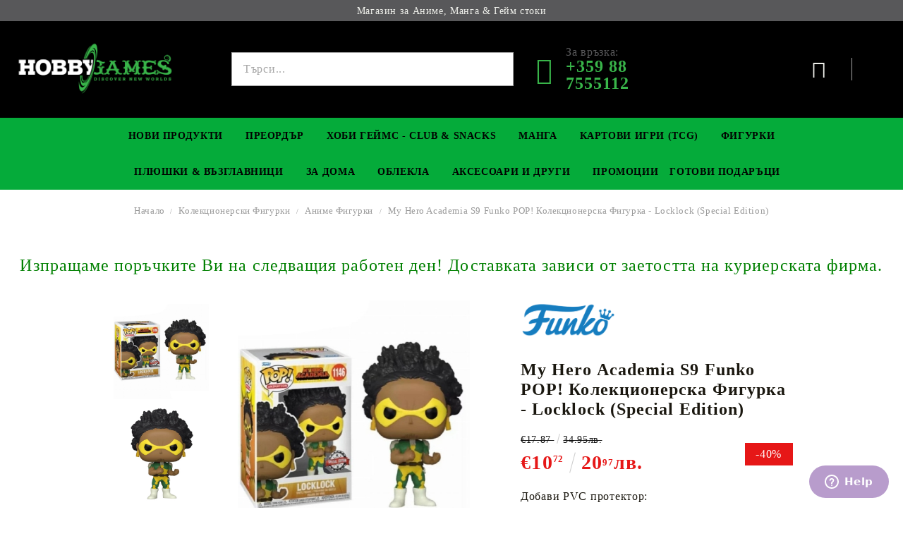

--- FILE ---
content_type: text/html; charset=utf-8
request_url: https://hobbygamesbg.com/product/13846/my-hero-academia-s9-funko-pop-kolektsionerska-figurka-locklock-special-edition.html
body_size: 28143
content:
<!DOCTYPE html>
<html lang="bg">
<head>
<meta http-equiv="Content-Type" content="text/html; charset=utf-8" />
<meta http-equiv="Content-Script-Type" content="text/javascript" />
<meta http-equiv="Content-Style-Type" content="text/css" />
<meta name="description" content="My Hero Academia S9 Funko POP! Колекционерска Фигурка - Locklock (Special Edition),  My Hero Academia S9 Funko POP! Колекционерска Фигурка - Locklock (Special Edition)


&amp;nbsp;


	Материал: PVC
	Размер: 9см
	Всички фигурки са запечатани и опаковани в илюстрована кутия.

, €10.72, HGA5385 и Аниме Фигурки" />
<meta name="keywords" content="май хиро академиа, хиро академиа, боку но хиро академиа, аниме момчета, аниме, anime boys, фънко поп  #1146" />
<meta name="twitter:card" content="summary" /><meta name="twitter:site" content="@server.seliton.com" /><meta name="twitter:title" content="My Hero Academia S9 Funko POP! Колекционерска Фигурка - Locklock (Special Edition)" /><meta name="twitter:description" content="My Hero Academia S9 Funko POP! Колекционерска Фигурка - Locklock (Special Edition),  My Hero Academia S9 Funko POP! Колекционерска Фигурка - Locklock (Special Edition)


&amp;nbsp;


	Материал: PVC
	Размер: 9см
	Всички фигурки са запечатани и опаковани в илюстрована кутия.

, €10.72, HGA5385 и Аниме Фигурки" /><meta name="twitter:image" content="http://hobbygamesbg.com/userfiles/productimages/product_34566.jpg" />
<link rel="icon" type="image/x-icon" href="/favicon.ico" />
<title>My Hero Academia S9 Funko POP! Колекционерска Фигурка - Locklock (Special Edition)</title>
<link rel="canonical" href="https://hobbygamesbg.com/product/13846/my-hero-academia-s9-funko-pop-kolektsionerska-figurka-locklock-special-edition.html" />

<link rel="stylesheet" type="text/css" href="/userfiles/css/css_58_2177.css" />
<script type="text/javascript" src="/userfiles/css/js_58_881.js"></script>
<meta name="viewport" content="width=device-width, initial-scale=1" />
<link rel="alternate" type="application/rss+xml" title="Новини" href="/module.php?ModuleName=com.summercart.rss&amp;UILanguage=bg&amp;FeedType=News" />
<script type="text/javascript">
$(function(){
	$('.innerbox').colorbox({minWidth: 500, minHeight: 300, maxWidth: '90%', maxHeight: '96%'});
		var maxProducts = 7;
	var httpsDomain = 'https://hobbygamesbg.com/';
	var searchUrl = '/search.html';
	var seeMoreText = 'вижте още';
	
	SC.Util.initQuickSearch(httpsDomain, maxProducts, searchUrl, seeMoreText);
	});

SC.storeRoot = 'https://hobbygamesbg.com/';
SC.storeRootPath = '/';
SC.ML.PROVIDE_VALID_EMAIL = 'Трябва да предоставите валиден имейл адрес:';
SC.JSVersion = '';
</script>
<script type="text/javascript">
SC.Upsell = new function () {
	
	// Default settings
	let settings = {
		usePopup: true,
		languageCode: "bg",
		urlCart: "https://hobbygamesbg.com/cart.html"
	};

	this.setOptions = function (options)
	{
		settings = $.extend({}, settings, options);
	};
	
	this.init = function ()
	{
		console.log(settings);
		$('form[action] .js-button-add-to-cart').unbind('click').click(function (e) {
			if ($(this).parents('form:first').find('input[type="file"]').length > 0) {
				return;
			}
			
			const form = $(this).parents('form').get(0);
			if (!SC.Util.checkAddToCartOptions(form)) {
				e.preventDefault();
				return;
			}
			
			const elem = $(this).parents('form:first');
			elem.find('input[name="action"]:first').val('dmAddToCartAjaxAction');
			let postUrl = elem.attr('action');
			const postData = elem.serialize();
			elem.find('input[name="action"]:first').val('dmAddToCart');
			const productId = elem.find('input[name="ProductID"]:first').val();
			
			if (location.protocol !== 'https:') {
				// Fixes Chrome not sending session cookie on cross-scheme request
				postUrl = postUrl.replace('https://', 'http://');
			}
			
			$.ajax({
				type: 'POST',
				/* url: SC.storeRoot + settings.languageCode + '/cart.html', */
				url: SC.storeRoot + 'cart.html' + '?UILanguage=' + settings.languageCode,
				data: postData,
				dataType: 'json',
				xhrFields: {withCredentials: true},
				success: function (data) {
					const promisesArray = [];
					$(document).trigger('cart:add-to-cart', [promisesArray, postData, data]); /* Add to cart in product page */
					
					const sendProductParams = {
						id: $(form).find('input[name="ProductID"]').val(),
						quantity: $(form).find('input[name="Quantity"]').val(),
						productVariantId: $(form).find('input[name="ProductVariantID"]').val()
					};
					$(document).trigger('cart:add-to-cart-category', [promisesArray, sendProductParams, data]); /* Add to cart when in category listing */
					
					$.when.apply($, promisesArray).always(function() {
						SC.Upsell.handleResponse(data);
						
						if ($('#cart-page').length > 0) {
							SC.Cart.refreshCart();
							return;
						}
						
						if (SC.Upsell.hasError) {
							return;
						}
						
						$.get(SC.storeRoot + 'ajax/ajax_upsell_products.php?ProductID=' + sendProductParams.id + '&ProductVariantID=' + sendProductParams.productVariantId + '&UILanguage=' + settings.languageCode,
							function (data) {
								if (!data) {
									if (settings.usePopup) {
										location.href = settings.urlCart;
									}
									
									return;
								}
									
								if (settings.usePopup) {
									$.colorbox({
										width: '952px',
										maxWidth: '92%',
										className: 'cboxNoTitle c-popup-upsell',
										html: data,
									});
								} else {
									$('.js-mini-cart__upsell-popup').html(data);
								}
							},
							'html');
					});
				}
			});
			
			return false;
		});
	};
	
	this.handleResponse = function (data)
	{
		this.hasError = false;
		if (data['headerCart']) {
			$('.c-header__cart.js-header-cart').replaceWith(data['headerCart']);
			setTimeout(function(){$('.js-header-cart').trigger('click')}, 10);
		}
		if (data['headerCartMobile']) {
			$('.js-mobile-menu-item-cart').replaceWith(data['headerCartMobile']);
			setTimeout(function(){$('.js-mobile-menu-item-cart').trigger('click')}, 10);
		}
		if ((typeof(data['error']) != 'undefined') && data['error']) {
			alert(data['error']);
			this.hasError = true;
		}
		SC.Upsell.init();
	};
};

$(function () {
	if (SC.UpsellNotUsed) {
		return;
	}
	
	if (SC.UpsellDefaults !== undefined) {
		SC.Upsell.setOptions(SC.UpsellDefaults);
	}
	SC.Upsell.init();
});
</script><!-- Facebook Pixel Code -->
<script>
!function(f,b,e,v,n,t,s)
{if(f.fbq)return;n=f.fbq=function(){n.callMethod?
n.callMethod.apply(n,arguments):n.queue.push(arguments)};
if(!f._fbq)f._fbq=n;n.push=n;n.loaded=!0;n.version='2.0';
n.queue=[];t=b.createElement(e);t.async=!0;
t.src=v;s=b.getElementsByTagName(e)[0];
s.parentNode.insertBefore(t,s)}(window, document,'script',
'https://connect.facebook.net/en_US/fbevents.js');
fbq('init', '2108414365916660');
fbq('track', 'PageView');
</script>
<noscript><img height="1" width="1" style="display:none"
src="https://www.facebook.com/tr?id=2108414365916660&ev=PageView&noscript=1"
/></noscript>
<!-- End Facebook Pixel Code -->

<!-- Google tag (gtag.js) -->
<script async src="https://www.googletagmanager.com/gtag/js?id=AW-786086070"></script>
<script>
  window.dataLayer = window.dataLayer || [];
  function gtag(){dataLayer.push(arguments);}
  gtag('js', new Date());

  gtag('config', 'AW-786086070');
  
</script>
<!-- Google tag (gtag.js) -->
<script async src="https://www.googletagmanager.com/gtag/js?id=G-M2RP7WPPGV"></script>
<script>
  window.dataLayer = window.dataLayer || [];
  function gtag(){dataLayer.push(arguments);}
  gtag('js', new Date());

  gtag('config', 'G-M2RP7WPPGV');
</script>
<script>
    $(".c-edit-order__product-qty-number").css({"font-size" : "25px", "font-weight" : "bolder", "color" : "red", "text-decoration" : "underline"});
</script>


		<script type="application/ld+json">
			{
				"@context": "https://schema.org",
				"@type": "BreadcrumbList",
				"itemListElement":
				[
					{
						"@type": "ListItem",
						"position": 1,
						"item":
						{
							"@id": "https://hobbygamesbg.com/",
							"name": "Начало"
						}
					},
					{
						"@type": "ListItem",
						"position": 2,
						"item":
						{
							"@id": "https://hobbygamesbg.com/category/225/kolektsionerski-figurki.html",
							"name": "Колекционерски Фигурки"
						}
					},
					{
						"@type": "ListItem",
						"position": 3,
						"item":
						{
							"@id": "https://hobbygamesbg.com/category/200/anime-figurki.html",
							"name": "Аниме Фигурки"
						}
					},
					{
						"@type": "ListItem",
						"position": 4,
						"item":
						{
							"@id": "https://hobbygamesbg.com/product/13846/my-hero-academia-s9-funko-pop-kolektsionerska-figurka-locklock-special-edition.html",
							"name": "My Hero Academia S9 Funko POP! Колекционерска Фигурка - Locklock (Special Edition)"
						}
					}
				]
			}
		</script>





<link rel="preload" href="/skins/assets/fonts/awesome-icons-4.7/fontawesome-webfont.woff2" as="font" type="font/woff2" crossorigin />
<link rel="preload" href="/skins/assets/fonts/open-iconic-11/fonts/open-iconic.woff2" as="font" type="font/woff2" crossorigin />
<link rel="preload" href="/skins/assets/fonts/merriweather/Merriweather-Regular.woff2" as="font" type="font/woff2" crossorigin />
<link rel="preload" href="/skins/assets/fonts/montserrat/montserrat-v12-cyrillic_latin-regular.woff2" as="font" type="font/woff2" crossorigin />
<script type="text/javascript">!function() { var scEOFacebook = new SCEvents('FB_E_T'); scEOFacebook.sendCategoryIsEnabled = false; scEOFacebook.sendCategoryParams = []; scEOFacebook.sendBrandIsEnabled = false; scEOFacebook.sendBrandParams = []; scEOFacebook.sendProductIsEnabled = true; scEOFacebook.sendProductParams = {"id":13846,"parentId":0,"name":"My Hero Academia S9 Funko POP! Колекционерска Фигурка - Locklock (Special Edition)","url":"https:\/\/hobbygamesbg.com\/product\/13846\/my-hero-academia-s9-funko-pop-kolektsionerska-figurka-locklock-special-edition.html","img":"https:\/\/hobbygamesbg.com\/userfiles\/productimages\/product_34566.jpg","currency":"EUR","price":"17.87","promo":"10.72","brand":{"id":3,"name":"Funko"},"category":[{"id":200,"name":"Аниме Фигурки","parent":225,"breadcrumb":[{"id":225,"name":"Колекционерски Фигурки","parent":false},{"id":200,"name":"Аниме Фигурки","parent":225}]},{"id":286,"name":"Фигурки под 200лв","parent":0,"breadcrumb":[{"id":286,"name":"Фигурки под 200лв","parent":false}]},{"id":521,"name":"Promotions","parent":0,"breadcrumb":[{"id":521,"name":"Promotions","parent":false}]},{"id":527,"name":"Фигурки","parent":521,"breadcrumb":[{"id":521,"name":"Promotions","parent":false},{"id":527,"name":"Фигурки","parent":521}]}],"inventory":{"variations":false,"stock":true}}; scEOFacebook.sendProductsListingParams = {"13846":{"isEnabled":false,"params":{"id":13846,"name":"My Hero Academia S9 Funko POP! Колекционерска Фигурка - Locklock (Special Edition)","url":"https:\/\/hobbygamesbg.com\/product\/13846\/my-hero-academia-s9-funko-pop-kolektsionerska-figurka-locklock-special-edition.html","img":"https:\/\/hobbygamesbg.com\/userfiles\/productimages\/product_34566.jpg","currency":"EUR","price":"17.87","promo":"10.72","brand":{"id":3,"name":"Funko"},"category":[{"id":200,"name":"Аниме Фигурки","parent":225,"breadcrumb":[{"id":225,"name":"Колекционерски Фигурки","parent":false},{"id":200,"name":"Аниме Фигурки","parent":225}]},{"id":286,"name":"Фигурки под 200лв","parent":0,"breadcrumb":[{"id":286,"name":"Фигурки под 200лв","parent":false}]},{"id":521,"name":"Promotions","parent":0,"breadcrumb":[{"id":521,"name":"Promotions","parent":false}]},{"id":527,"name":"Фигурки","parent":521,"breadcrumb":[{"id":521,"name":"Promotions","parent":false},{"id":527,"name":"Фигурки","parent":521}]}],"inventory":{"variations":false,"stock":true}}}}; scEOFacebook.pageCode = "com.summercart.dynamic_page.product"; scEOFacebook.visitHelpPageIsEnabled = false; scEOFacebook.cartProductIds = []; scEOFacebook.cartCustomerCurrency = 'EUR'; scEOFacebook.cartSubTotal = '0.00'; scEOFacebook.orderInfo = false; scEOFacebook.trackProductsOnCategoryPages = 1; scEOFacebook.eventCode = '0'; scEOFacebook.eventId = '1768617132.7687-0'; !function(f,b,e,v,n,t,s){if(f.fbq)return;n=f.fbq=function(){n.callMethod? n.callMethod.apply(n,arguments):n.queue.push(arguments)};if(!f._fbq)f._fbq=n; n.push=n;n.loaded=!0;n.version='2.0';n.queue=[];t=b.createElement(e);t.async=!0; t.src=v;s=b.getElementsByTagName(e)[0];s.parentNode.insertBefore(t,s)}(window, document,'script','//connect.facebook.net/en_US/fbevents.js'); fbq('init', '2108414365916660', {}); fbq('track', 'PageView', {}, {eventID: scEOFacebook.eventId}); scEOFacebook.init(); window.fq = fbq; $(document).on(scEOFacebook.getEventStr('tracking:view-product'), function(event, product) { const productId = product.parentId ? product.parentId : product.id; fq('track', 'ViewContent', {value: (parseFloat(product.promo) !== 0 ? product.promo : product.price), currency: product.currency, content_name: product.name, content_type: 'product', content_ids: productId}, {eventID: scEOFacebook.eventId}); }); $(document).on(scEOFacebook.getEventStr('tracking:view-category'), function(event, category, pageWrapper) { var breadcrumb = []; var productIds = []; for (i in category.breadcrumb) { breadcrumb.push(category.breadcrumb[i].name); } if (typeof pageWrapper == 'undefined') pageWrapper = 'body'; $(pageWrapper).find('.js-has-data-productId').each(function() { productIds.push($(this).attr('data-productId')); }); if (scEOFacebook.trackProductsOnCategoryPages) { fq('track', 'ViewContent', {content_name: category.name, content_category: breadcrumb.join(' > '), content_type: 'product', content_ids: productIds}, {eventID: scEOFacebook.eventId}); } }); $(document).on(scEOFacebook.getEventStr('tracking:infinite-scroll-loaded'), function(event, category, pageWrapper) { $(document).trigger(scEOFacebook.getEventStr('tracking:view-category'), [category, pageWrapper]); }); $(document).on(scEOFacebook.getEventStr('tracking:view-brand'), function(event, brand) { fq('track', 'ViewContent', {content_name: brand.name}, {eventID: scEOFacebook.eventId}); }); $(document).on(scEOFacebook.getEventStr('tracking:register'), function(event, data) { fq('track', 'CompleteRegistration', {content_name: data.email}); }); $(document).on(scEOFacebook.getEventStr('tracking:search'), function(event, searchPhrase) { fq('track', 'Search', {search_string: searchPhrase}); }); $(document).on(scEOFacebook.getEventStr('tracking:add-to-wishlist'), function(event, product) { fq('track', 'AddToWishlist', {value: (parseFloat(product.promo) !== 0 ? product.promo : product.price), currency: product.currency, content_name: product.name, content_type: 'product', content_ids: product.id, content_category: getFacebookETCategoryBranch(product)}); }); $(document).on(scEOFacebook.getEventStr('tracking:add-to-cart'), function(event, promisesArray, product, productVariantId, quantity) { var eventSent = $.Deferred(); promisesArray.push(eventSent.promise()); var OriginalImage = window.Image; window.Image = function (width, height) { var img = new OriginalImage(width, height); img.onload = function () { eventSent.resolve(); }; return img; }; const productId = product.parentId ? product.parentId : product.id; fq('track', 'AddToCart', {value: (parseFloat(product.promo) !== 0 ? product.promo : product.price), currency: product.currency, content_name: product.name, content_type: 'product', content_ids: productId, content_category: getFacebookETCategoryBranch(product)}, {eventID: scEOFacebook.eventId}); window.Image = OriginalImage; setTimeout(function() { eventSent.resolve(); }, 1000); }); function getFacebookETCategoryBranch(product) { if ((typeof(product.category) == 'undefined') || (product.category.length == 0)) { return ''; } var category = product.category[0]; var breadcrumb = []; for (i in category.breadcrumb) { breadcrumb.push(category.breadcrumb[i].name); } breadcrumb.push(category.name); return breadcrumb.join(' > '); } }(); </script><!-- Global site tag (gtag.js) - Google Analytics -->
<script>
	window.gtag_loaded = true;
	window.dataLayer = window.dataLayer || [];
	function gtag(){dataLayer.push(arguments);}
	
			gtag('consent', 'default', {
			'ad_storage': 'granted',
			'ad_user_data': 'granted',
			'ad_personalization': 'granted',
			'analytics_storage': 'granted',
			'functionality_storage': 'granted',
			'personalization_storage': 'granted',
			'security_storage': 'granted'
		});
	</script>
<script async src="https://www.googletagmanager.com/gtag/js?id=G-WBD3PT1FQ1"></script>
<script>
	gtag('js', new Date());
	gtag('config', 'G-WBD3PT1FQ1', {'allow_enhanced_conversions':true});
</script>
<!-- /Global site tag (gtag.js) - Google Analytics -->
<script class="js-tracking-scripts" type="text/javascript">
</script>
<script type="module" >
	import { GoogleEcommerceGtag } from "/skins/orion/plugins/google_ecomerce_tracking_gtag/google_ecomerce_tracking_gtag.js?rev=41021725c1042b4c1d61082ed50322b4613615ea";
	
	var googleEcommerce = new GoogleEcommerceGtag(
		{
			'tracking:add-to-cart' : 'onAddToCart',
			'tracking:remove-from-cart' : 'onRemoveFromCart',
			'tracking:add-to-wishlist' : 'onAddToWishList',
						'tracking:register' : 'onRegister',
									'tracking:search' : 'onSearch',
						'tracking:view-product' : 'onViewItem',
			'tracking:view-category' : 'onViewItemList',
			'tracking:view-promotion' : 'onViewPromotion'
		},
		{"sendCategoryIsEnabled":false,"sendBrandIsEnabled":false,"sendBrandParams":[],"sendProductIsEnabled":true,"sendProductParams":{"id":13846,"parentId":0,"name":"My Hero Academia S9 Funko POP! Колекционерска Фигурка - Locklock (Special Edition)","url":"https:\/\/hobbygamesbg.com\/product\/13846\/my-hero-academia-s9-funko-pop-kolektsionerska-figurka-locklock-special-edition.html","img":"https:\/\/hobbygamesbg.com\/userfiles\/productimages\/product_34566.jpg","currency":"EUR","price":"17.87","promo":"10.72","brand":{"id":3,"name":"Funko"},"category":[{"id":200,"name":"Аниме Фигурки","parent":225,"breadcrumb":[{"id":225,"name":"Колекционерски Фигурки","parent":false},{"id":200,"name":"Аниме Фигурки","parent":225}]},{"id":286,"name":"Фигурки под 200лв","parent":0,"breadcrumb":[{"id":286,"name":"Фигурки под 200лв","parent":false}]},{"id":521,"name":"Promotions","parent":0,"breadcrumb":[{"id":521,"name":"Promotions","parent":false}]},{"id":527,"name":"Фигурки","parent":521,"breadcrumb":[{"id":521,"name":"Promotions","parent":false},{"id":527,"name":"Фигурки","parent":521}]}],"inventory":{"variations":false,"stock":true}},"sendProductsIsEnabled":false,"sendProductsListingParams":[{"isEnabled":false,"params":{"id":13846,"name":"My Hero Academia S9 Funko POP! Колекционерска Фигурка - Locklock (Special Edition)","url":"https:\/\/hobbygamesbg.com\/product\/13846\/my-hero-academia-s9-funko-pop-kolektsionerska-figurka-locklock-special-edition.html","img":"https:\/\/hobbygamesbg.com\/userfiles\/productimages\/product_34566.jpg","currency":"EUR","price":"17.87","promo":"10.72","brand":{"id":3,"name":"Funko"},"category":[{"id":200,"name":"Аниме Фигурки","parent":225,"breadcrumb":[{"id":225,"name":"Колекционерски Фигурки","parent":false},{"id":200,"name":"Аниме Фигурки","parent":225}]},{"id":286,"name":"Фигурки под 200лв","parent":0,"breadcrumb":[{"id":286,"name":"Фигурки под 200лв","parent":false}]},{"id":521,"name":"Promotions","parent":0,"breadcrumb":[{"id":521,"name":"Promotions","parent":false}]},{"id":527,"name":"Фигурки","parent":521,"breadcrumb":[{"id":521,"name":"Promotions","parent":false},{"id":527,"name":"Фигурки","parent":521}]}],"inventory":{"variations":false,"stock":true}}}],"pageCode":"com.summercart.dynamic_page.product","visitHelpPageIsEnabled":false,"cartProductIds":[],"cartProducts":[],"cartCustomerCurrency":"","cartSubTotal":"","orderInfo":null,"customerEmail":"","sessionId":"","currency":"EUR"},
		false,
		'G-WBD3PT1FQ1'
	);
	
	googleEcommerce.register();
</script>
</head>

<body class="lang-bg dynamic-page dynamic-page-product layout-40 layout-type-wide products-per-row-6 " >
	
		
	<div class="c-body-container js-body-container">
		<div class="c-body-container__sub">
		
		<header class="c-header container js-header-container">
			
						
			<div class="c-header__topline">
				<div class="c-header__top-line-phone-sticky">
					<a class="c-header__phone-number-sticky" href="tel:+359 88 7555112">+359 88 7555112</a>
				</div>
				<div class="c-header__intro-text">Магазин за Аниме, Манга & Гейм стоки</div>
				<div class="c-header__top-line-empty"></div>
			</div>
			
			<div class="c-header__standard">
				<div class="c-header__main-information c-header__logo--is-image">
					
					<div class="c-header__logo c-header__logo--is-image">
						<a class="c-header__logo-link is-image" href="/">
							<img class="c-header__logo-image" src="/userfiles/logo/jpeg/store_logo_754b1781.jpg" alt="Хоби Геймс ООД" width="2000" height="723" />													</a>
						<!-- <span class="c-header__slogan-text" style="">Магазин за Аниме, Манга &amp;amp; Гейм стоки</span> -->
					</div>
					
					<div class="c-header__search-and-phone">
						<div class="c-header__search-form-icon-wrapper">
							<div class="c-header__search js-header-search">
								<div class="c-header__search-advanced"><a href="/search.html?action=dmAdvancedSearch">Разширено търсене</a></div>
								<form action="/search.html" class="c-header_search_form js-header-search-form js-append-after-search-results-desktop">
									<input type="text" class="c-header__search_input js-header-search-input" id="sbox" name="phrase" value="" placeholder="Търси..." />
									<span class="c-header__search-button"><input type="submit" value="Търси" class="c-header__search-button-submit" /></span>
								</form>
							</div>
						</div>
						
						<div class="c-header__phone-wrapper c-header__contacet-row">
							<a class="c-header__phone-number" href="tel:+359 88 7555112">
								<span class="c-header__phone-label">За връзка:</span>
								<span class="c-header__phone-numbers">+359 88 7555112</span>
							</a>
						</div>
					</div>
					
					<div class="c-header__int-and-profile">
						<div class="c-header__lang-currency js-mobile-international">
							<div class="c-header__profile-toggle-icon js-lang-cur-popup-toggle"></div>
							<div class="c-header__lang-currency-popup js-lang-cur-popup-content is-hidden">
								<div class="c-header__lang-currency-popup-inner">
									<span class="c-header__lang-currency-popup-close js-lang-cur-popup-close"></span>
									<div class="c-header__profile-dd">
										<h4 class="c-header__profile-section-title">Моят профил</h4>
										<div class="c-header__profile-dd-inner">
																						
																						<a href="https://hobbygamesbg.com/login.html" class="c-header__profile_link c-header__profile-login">Вход</a>
											<a href="https://hobbygamesbg.com/register.html" class="c-header__profile_link c-header__profile-register">Регистрация</a>
																					</div>
									</div>
									
																		<h4 class="c-header__curr-section-title">Валута</h4>
									<div class="c-header__currency">
										<div class="c_header__currency-selected">
											<span class="c_header__currency-selected-code">EUR</span>
										</div>
										<input type="hidden" name="CurrencyID" class="CurrencyID" id="js-selected-currencyid" value="2" />
										
										<div class="c-header__currency-list-dd">
											<ul id="currency-list" class="c-header__currency-list">
																							<li class="c-header__currency-selector js-currency-selector " id="currencyId_1">USD</li>
																							<li class="c-header__currency-selector js-currency-selector selected" id="currencyId_2">EUR</li>
																							<li class="c-header__currency-selector js-currency-selector " id="currencyId_7">BGN</li>
																							<li class="c-header__currency-selector js-currency-selector " id="currencyId_28">RON</li>
																						</ul>
										</div>
									</div>
																		
																		<h4 class="c-header__lang-section-title">Език</h4>
									<div class="c-header__language">
																														<div class="c_header__language-selected language-has-selection">
											<span class="c-header__language-code">BG</span>
										</div>
																														<div class="c-header__language-list-dd">
											<ul class="c-header__language-list">
																																				<li class="c-header__language-dropdown selected">
													<a class="c-header__language-dropdown-link" href="http://hobbygamesbg.com/product/13846/my-hero-academia-s9-funko-pop-kolektsionerska-figurka-locklock-special-edition.html">
														<img class="c-header__language-dropdown-image" src="/userfiles/languages/language_2.jpg" width="18" height="12" alt="BG" />
														<span class="c-header__language-code">BG</span>
													</a>
												</li>
																								<li class="c-header__language-dropdown">
													<a class="c-header__language-dropdown-link" href="http://hobbygamesbg.com/en/product/13846/my-hero-academia-s9-pop-animation-vinyl-figure-locklock-special-edition.html">
														<img class="c-header__language-dropdown-image" src="/userfiles/languages/language_1.jpg" width="18" height="12" alt="EN" />
														<span class="c-header__language-code">EN</span>
													</a>
												</li>
																								<li class="c-header__language-dropdown">
													<a class="c-header__language-dropdown-link" href="http://hobbygames.ro/product/13846/my-hero-academia-s9-pop-animation-vinyl-figure-locklock-special-edition.html">
														<img class="c-header__language-dropdown-image" src="/userfiles/languages/language_4.jpg" width="18" height="12" alt="RO" />
														<span class="c-header__language-code">RO</span>
													</a>
												</li>
																							</ul>
										</div>
																			</div>
																	</div>
							</div>
						</div>
						
																		<div class="c-header__cart js-header-cart">
														<div class="c-header__cart-wrapper js-header-mini-cart-wrapper">
								<div class="c-header__cart--empty-icon"></div>
							</div>
														
													</div>
											</div>
					
				</div>
			</div>
			
			
			<div class="c-header__mobile">
				
				<div class="c-header__standard-logo-section">
					<h2 class="c-header__logo c-header__logo--is-image">
						<a href="/">
							<img class="c-header__logo-image" src="/userfiles/logo/jpeg/store_logo_754b1781.jpg" alt="Хоби Геймс ООД" width="2000" height="723" />													</a>
					</h2>
				</div>
				
				<div class="c-header__phone-wrapper-mobile">
					<a class="c-header__phone-number" href="tel:+359 88 7555112">+359 88 7555112</a>
				</div>
				
				<div class="c-header__mobile-main-section">
					<div class="c-header__mobile-menu-wrapper">
						<div class="c-header__mobile-menu-item mobile-menu-item-nav js-mobile-menu-toggle-nav"></div>
						<div class="c-header__mobile-menu-content js-mobile-menu-conteiner">
							<div class="c-header__mobile-menu-logo">
								<a href="/">
									<img class="c-header__logo-image" src="/userfiles/logo/jpeg/store_logo_754b1781.jpg" alt="Хоби Геймс ООД" width="2000" height="723" />																	</a>
								<span class="c-header__mobile-close-menu js-close-menu-dd"></span>
							</div>
							
							<div class="c-header__mobile-menu js-mobile-main-menu-content"></div>
							
							<div class="c-header__mobile-menu js-mobile-top-menu-content"></div>
							
							<div class="c-header__mobile-profile-wrapper">
																
																<a href="https://hobbygamesbg.com/login.html" class="c-header__profile_link c-header__profile-login">Вход</a>
								<a href="https://hobbygamesbg.com/register.html" class="c-header__profile_link c-header__profile-register">Регистрация</a>
															</div>

							<div class="c-header__mobile-international js-mobile-international"></div>
						</div>
					</div>
					
					<div class="c-header__search c-header__search--mobile">
						<form action="/search.html" class="c-header_search_form js-append-after-search-results-mobile">
							<input type="text" class="c-header__search_input c-header__search_input--mobile js-header-search-input" id="js-search-phrase" name="phrase" value="" placeholder="Търси..." />
							<span class="c-header__search-button"><input type="submit" value="Търси" class="c-header__search-button-submit" /></span>
						</form>
					</div>
					
															<div class="c-header__mobile-menu-item">
												<a id="mobile-cart" class="mobile-menu-item-cart js-mobile-menu-item-cart" href="https://hobbygamesbg.com/cart.html"></a>
												
											</div>
									</div>
			</div>
			
		</header><!-- header container -->
		
		<main>
<div class="o-column c-layout-top o-layout--horizontal c-layout-top__sticky  js-layout-top">
	<div class="c-layout-wrapper c-layout-top__sticky-wrapper">
		<div class="o-box c-box-main-menu js-main-menu-box">

	<div class="o-box-content c-box-main-menu__content">
		<ul class="c-box-main-menu__list">
							<li class=" c-box-main-menu__item js-box-main-menu__item1">
					<a href="/new_products.html" title="Нови Продукти" class="c-box-main-menu__item-link">
												Нови Продукти
						<span class="c-box-main-menu__mobile-control js-mobile-control"><span>+</span></span>
					</a>
									</li>
											<li class="menu-item-mega-menu c-box-main-menu__item js-box-main-menu__item1">
					<a href="/category/105/preordar.html" title="Преордър" class="c-box-main-menu__item-link">
						<img class="c-box-main-menu__item-image" src="/userfiles/menuitems/menuitem_24.jpg" alt="" width="50" height="26" />						Преордър
						<span class="c-box-main-menu__mobile-control js-mobile-control"><span>+</span></span>
					</a>
											<ul class="c-mega-menu__rows-list js-mega-menu-list">
		<li class="c-mega-menu__row js-mega-menu__row">
					<div class="c-mega-menu__title-box c-mega-menu__titile-width-25% js-mega-menu-title-box" style="width:25%;"><span>Фигурки</span></div>
			<div class="c-mega-menu__content-box c-mega-menu__content-width-25% js-mega-menu-content-box" style="width:25%;"><div id="box-megabox-0-1-24" class="c-box c-box--megabox-0-1-24 c-box-categories js-box-categories ">

	<a class="c-box-categories__main-category-link" href="/category/111/pre-order-figurki.html">		<div class="c-box-categories__box-title-wrapper o-box-title-wrapper">
		<h2 class="c-box-categories__box-title o-box-title">Фигурки</h2>
	</div>
	
		<div class="c-box-categories__base-category-image-wrapper">
		<img class="c-box-categories__base-category-image js-mega-menu-images" data-src="/userfiles/categoryimages/111/jpeg/category_111_ff2cb084.jpg" width="400" height="85" loading="lazy" />
	</div>
		</a>
	<ul class="c-box-categories__list">
			</ul>

</div></div>
					<div class="c-mega-menu__title-box c-mega-menu__titile-width-25% js-mega-menu-title-box" style="width:25%;"><span>Премиум Колекционерски Фигурки</span></div>
			<div class="c-mega-menu__content-box c-mega-menu__content-width-25% js-mega-menu-content-box" style="width:25%;"><div id="box-megabox-0-2-24" class="c-box c-box--megabox-0-2-24 c-box-categories js-box-categories ">

	<a class="c-box-categories__main-category-link" href="/category/272/pre-order-premium-kolektsionerski-figurki.html">		<div class="c-box-categories__box-title-wrapper o-box-title-wrapper">
		<h2 class="c-box-categories__box-title o-box-title">Премиум Колекционерски Фигурки</h2>
	</div>
	
		<div class="c-box-categories__base-category-image-wrapper">
		<img class="c-box-categories__base-category-image js-mega-menu-images" data-src="/userfiles/categoryimages/272/jpeg/category_272_ff2db753.jpg" width="400" height="99" loading="lazy" />
	</div>
		</a>
	<ul class="c-box-categories__list">
			</ul>

</div></div>
					<div class="c-mega-menu__title-box c-mega-menu__titile-width-25% js-mega-menu-title-box" style="width:25%;"><span>Yu-Gi-Oh! TCG</span></div>
			<div class="c-mega-menu__content-box c-mega-menu__content-width-25% js-mega-menu-content-box" style="width:25%;"><div id="box-megabox-0-3-24" class="c-box c-box--megabox-0-3-24 c-box-categories js-box-categories ">

	<a class="c-box-categories__main-category-link" href="/category/113/pre-order-yu-gi-oh-tcg.html">		<div class="c-box-categories__box-title-wrapper o-box-title-wrapper">
		<h2 class="c-box-categories__box-title o-box-title">Yu-Gi-Oh! TCG</h2>
	</div>
	
		<div class="c-box-categories__base-category-image-wrapper">
		<img class="c-box-categories__base-category-image js-mega-menu-images" data-src="/userfiles/categoryimages/113/jpeg/category_113_ff2d6c79.jpg" width="400" height="85" loading="lazy" />
	</div>
		</a>
	<ul class="c-box-categories__list">
			</ul>

</div></div>
					<div class="c-mega-menu__title-box c-mega-menu__titile-width-25% js-mega-menu-title-box" style="width:25%;"><span>Digimon TCG</span></div>
			<div class="c-mega-menu__content-box c-mega-menu__content-width-25% js-mega-menu-content-box" style="width:25%;"><div id="box-megabox-0-4-24" class="c-box c-box--megabox-0-4-24 c-box-categories js-box-categories ">

	<a class="c-box-categories__main-category-link" href="/category/203/pre-order-digimon-tcg.html">		<div class="c-box-categories__box-title-wrapper o-box-title-wrapper">
		<h2 class="c-box-categories__box-title o-box-title">Digimon TCG</h2>
	</div>
	
		<div class="c-box-categories__base-category-image-wrapper">
		<img class="c-box-categories__base-category-image js-mega-menu-images" data-src="/userfiles/categoryimages/203/jpeg/category_203_ff2d4137.jpg" width="400" height="85" loading="lazy" />
	</div>
		</a>
	<ul class="c-box-categories__list">
			</ul>

</div></div>
			</li>
		<li class="c-mega-menu__row js-mega-menu__row">
					<div class="c-mega-menu__title-box c-mega-menu__titile-width-25% js-mega-menu-title-box" style="width:25%;"><span>Gundam Card Game</span></div>
			<div class="c-mega-menu__content-box c-mega-menu__content-width-25% js-mega-menu-content-box" style="width:25%;"><div id="box-megabox-0-5-24" class="c-box c-box--megabox-0-5-24 c-box-categories js-box-categories ">

	<a class="c-box-categories__main-category-link" href="/category/115/pre-order-gundam-card-game.html">		<div class="c-box-categories__box-title-wrapper o-box-title-wrapper">
		<h2 class="c-box-categories__box-title o-box-title">Gundam Card Game</h2>
	</div>
	
		<div class="c-box-categories__base-category-image-wrapper">
		<img class="c-box-categories__base-category-image js-mega-menu-images" data-src="/userfiles/categoryimages/115/jpeg/category_115_e5781920.jpg" width="400" height="85" loading="lazy" />
	</div>
		</a>
	<ul class="c-box-categories__list">
			</ul>

</div></div>
					<div class="c-mega-menu__title-box c-mega-menu__titile-width-25% js-mega-menu-title-box" style="width:25%;"><span>One Piece Card Game</span></div>
			<div class="c-mega-menu__content-box c-mega-menu__content-width-25% js-mega-menu-content-box" style="width:25%;"><div id="box-megabox-0-6-24" class="c-box c-box--megabox-0-6-24 c-box-categories js-box-categories ">

	<a class="c-box-categories__main-category-link" href="/category/270/pre-order-one-piece-card-game.html">		<div class="c-box-categories__box-title-wrapper o-box-title-wrapper">
		<h2 class="c-box-categories__box-title o-box-title">One Piece Card Game</h2>
	</div>
	
		<div class="c-box-categories__base-category-image-wrapper">
		<img class="c-box-categories__base-category-image js-mega-menu-images" data-src="/userfiles/categoryimages/270/jpeg/category_270_6cf28c71.jpg" width="400" height="103" loading="lazy" />
	</div>
		</a>
	<ul class="c-box-categories__list">
			</ul>

</div></div>
					<div class="c-mega-menu__title-box c-mega-menu__titile-width-25% js-mega-menu-title-box" style="width:25%;"><span>Lorcana</span></div>
			<div class="c-mega-menu__content-box c-mega-menu__content-width-25% js-mega-menu-content-box" style="width:25%;"><div id="box-megabox-0-7-24" class="c-box c-box--megabox-0-7-24 c-box-categories js-box-categories ">

	<a class="c-box-categories__main-category-link" href="/category/533/pre-order-lorcana-tcg.html">		<div class="c-box-categories__box-title-wrapper o-box-title-wrapper">
		<h2 class="c-box-categories__box-title o-box-title">Lorcana</h2>
	</div>
	
		<div class="c-box-categories__base-category-image-wrapper">
		<img class="c-box-categories__base-category-image js-mega-menu-images" data-src="/userfiles/categoryimages/533/jpeg/category_533_6cf4ae69.jpg" width="400" height="85" loading="lazy" />
	</div>
		</a>
	<ul class="c-box-categories__list">
			</ul>

</div></div>
					<div class="c-mega-menu__title-box c-mega-menu__titile-width-25% js-mega-menu-title-box" style="width:25%;"><span>Riftbound: League of Legends TCG</span></div>
			<div class="c-mega-menu__content-box c-mega-menu__content-width-25% js-mega-menu-content-box" style="width:25%;"><div id="box-megabox-0-8-24" class="c-box c-box--megabox-0-8-24 c-box-categories js-box-categories ">

	<a class="c-box-categories__main-category-link" href="/category/529/pre-order-riftbound-league-of-legends-tcg.html">		<div class="c-box-categories__box-title-wrapper o-box-title-wrapper">
		<h2 class="c-box-categories__box-title o-box-title">Riftbound: League of Legends TCG</h2>
	</div>
	
		<div class="c-box-categories__base-category-image-wrapper">
		<img class="c-box-categories__base-category-image js-mega-menu-images" data-src="/userfiles/categoryimages/529/jpeg/category_529_1f53c502.jpg" width="225" height="111" loading="lazy" />
	</div>
		</a>
	<ul class="c-box-categories__list">
			</ul>

</div></div>
			</li>
	</ul>

									</li>
				<li class="c-box-main-menu__separator">|</li>							<li class=" c-box-main-menu__item js-box-main-menu__item1">
					<a href="/page/14/hobi-geyms-klub.html" title="Хоби Геймс - Club &amp; Snacks" class="c-box-main-menu__item-link">
						<img class="c-box-main-menu__item-image" src="/userfiles/menuitems/menuitem_19.jpg" alt="" width="50" height="26" />						Хоби Геймс - Club &amp; Snacks
						<span class="c-box-main-menu__mobile-control js-mobile-control"><span>+</span></span>
					</a>
									</li>
											<li class="menu-item-mega-menu c-box-main-menu__item js-box-main-menu__item1">
					<a href="/category/192/manga.html" title="Манга" class="c-box-main-menu__item-link">
						<img class="c-box-main-menu__item-image" src="/userfiles/menuitems/menuitem_61.jpg" alt="" width="50" height="26" />						Манга
						<span class="c-box-main-menu__mobile-control js-mobile-control"><span>+</span></span>
					</a>
											<ul class="c-mega-menu__rows-list js-mega-menu-list">
		<li class="c-mega-menu__row js-mega-menu__row">
					<div class="c-mega-menu__title-box c-mega-menu__titile-width-50% js-mega-menu-title-box" style="width:50%;"><span>Манга</span></div>
			<div class="c-mega-menu__content-box c-mega-menu__content-width-50% js-mega-menu-content-box" style="width:50%;"><div id="box-megabox-0-1-61" class="c-box c-box--megabox-0-1-61 c-box-categories js-box-categories ">

	<a class="c-box-categories__main-category-link" href="/category/220/manga.html">		<div class="c-box-categories__box-title-wrapper o-box-title-wrapper">
		<h2 class="c-box-categories__box-title o-box-title">Манга</h2>
	</div>
	
		<div class="c-box-categories__base-category-image-wrapper">
		<img class="c-box-categories__base-category-image js-mega-menu-images" data-src="/userfiles/categoryimages/image_7c276a5797be6d06d246a854f7d79b34.jpg" width="400" height="85" loading="lazy" />
	</div>
		</a>
	<ul class="c-box-categories__list">
			</ul>

</div></div>
					<div class="c-mega-menu__title-box c-mega-menu__titile-width-50% js-mega-menu-title-box" style="width:50%;"><span>Light Novel</span></div>
			<div class="c-mega-menu__content-box c-mega-menu__content-width-50% js-mega-menu-content-box" style="width:50%;"><div id="box-megabox-0-2-61" class="c-box c-box--megabox-0-2-61 c-box-categories js-box-categories ">

	<a class="c-box-categories__main-category-link" href="/category/216/light-novel.html">		<div class="c-box-categories__box-title-wrapper o-box-title-wrapper">
		<h2 class="c-box-categories__box-title o-box-title">Light Novel</h2>
	</div>
	
		<div class="c-box-categories__base-category-image-wrapper">
		<img class="c-box-categories__base-category-image js-mega-menu-images" data-src="/userfiles/categoryimages/image_da92ef41a61238a58ff2e5fb92773b80.jpg" width="400" height="85" loading="lazy" />
	</div>
		</a>
	<ul class="c-box-categories__list">
			</ul>

</div></div>
			</li>
	</ul>

									</li>
				<li class="c-box-main-menu__separator">|</li>							<li class="menu-item-mega-menu c-box-main-menu__item js-box-main-menu__item1">
					<a href="/category/223/kartovi-igri.html" title="Картови игри (TCG)" class="c-box-main-menu__item-link">
												Картови игри (TCG)
						<span class="c-box-main-menu__mobile-control js-mobile-control"><span>+</span></span>
					</a>
											<ul class="c-mega-menu__rows-list js-mega-menu-list">
		<li class="c-mega-menu__row js-mega-menu__row">
					<div class="c-mega-menu__title-box c-mega-menu__titile-width-20% js-mega-menu-title-box" style="width:20%;"><span>Yu-Gi-Oh! TCG</span></div>
			<div class="c-mega-menu__content-box c-mega-menu__content-width-20% js-mega-menu-content-box" style="width:20%;"><div id="box-megabox-0-1-77" class="c-box c-box--megabox-0-1-77 c-box-categories js-box-categories ">

	<a class="c-box-categories__main-category-link" href="/category/18/yu-gi-oh-tcg.html">		<div class="c-box-categories__box-title-wrapper o-box-title-wrapper">
		<h2 class="c-box-categories__box-title o-box-title">Yu-Gi-Oh! TCG</h2>
	</div>
	
		<div class="c-box-categories__base-category-image-wrapper">
		<img class="c-box-categories__base-category-image js-mega-menu-images" data-src="/userfiles/categoryimages/18/jpeg/category_18_f6d1f7c6.jpg" width="400" height="85" loading="lazy" />
	</div>
		</a>
	<ul class="c-box-categories__list">
			</ul>

</div></div>
					<div class="c-mega-menu__title-box c-mega-menu__titile-width-20% js-mega-menu-title-box" style="width:20%;"><span>Digimon TCG</span></div>
			<div class="c-mega-menu__content-box c-mega-menu__content-width-20% js-mega-menu-content-box" style="width:20%;"><div id="box-megabox-0-2-77" class="c-box c-box--megabox-0-2-77 c-box-categories js-box-categories ">

	<a class="c-box-categories__main-category-link" href="/category/202/digimon-tcg.html">		<div class="c-box-categories__box-title-wrapper o-box-title-wrapper">
		<h2 class="c-box-categories__box-title o-box-title">Digimon TCG</h2>
	</div>
	
		<div class="c-box-categories__base-category-image-wrapper">
		<img class="c-box-categories__base-category-image js-mega-menu-images" data-src="/userfiles/categoryimages/202/jpeg/category_202_f6d1cac2.jpg" width="400" height="85" loading="lazy" />
	</div>
		</a>
	<ul class="c-box-categories__list">
			</ul>

</div></div>
					<div class="c-mega-menu__title-box c-mega-menu__titile-width-20% js-mega-menu-title-box" style="width:20%;"><span>Magic: The Gathering</span></div>
			<div class="c-mega-menu__content-box c-mega-menu__content-width-20% js-mega-menu-content-box" style="width:20%;"><div id="box-megabox-0-3-77" class="c-box c-box--megabox-0-3-77 c-box-categories js-box-categories ">

	<a class="c-box-categories__main-category-link" href="/category/586/magic-the-gathering.html">		<div class="c-box-categories__box-title-wrapper o-box-title-wrapper">
		<h2 class="c-box-categories__box-title o-box-title">Magic: The Gathering</h2>
	</div>
	
		<div class="c-box-categories__base-category-image-wrapper">
		<img class="c-box-categories__base-category-image js-mega-menu-images" data-src="/userfiles/categoryimages/586/jpeg/category_586_1587fad9.jpg" width="384" height="250" loading="lazy" />
	</div>
		</a>
	<ul class="c-box-categories__list">
			</ul>

</div></div>
					<div class="c-mega-menu__title-box c-mega-menu__titile-width-20% js-mega-menu-title-box" style="width:20%;"><span>Lorcana TCG</span></div>
			<div class="c-mega-menu__content-box c-mega-menu__content-width-20% js-mega-menu-content-box" style="width:20%;"><div id="box-megabox-0-4-77" class="c-box c-box--megabox-0-4-77 c-box-categories js-box-categories ">

	<a class="c-box-categories__main-category-link" href="/category/65/lorcana-tcg.html">		<div class="c-box-categories__box-title-wrapper o-box-title-wrapper">
		<h2 class="c-box-categories__box-title o-box-title">Lorcana TCG</h2>
	</div>
	
		<div class="c-box-categories__base-category-image-wrapper">
		<img class="c-box-categories__base-category-image js-mega-menu-images" data-src="/userfiles/categoryimages/65/jpeg/category_65_f6d276d8.jpg" width="400" height="85" loading="lazy" />
	</div>
		</a>
	<ul class="c-box-categories__list">
			</ul>

</div></div>
					<div class="c-mega-menu__title-box c-mega-menu__titile-width-20% js-mega-menu-title-box" style="width:20%;"><span>Pokemon TCG</span></div>
			<div class="c-mega-menu__content-box c-mega-menu__content-width-20% js-mega-menu-content-box" style="width:20%;"><div id="box-megabox-0-5-77" class="c-box c-box--megabox-0-5-77 c-box-categories js-box-categories ">

	<a class="c-box-categories__main-category-link" href="/category/44/pok-mon-tcg.html">		<div class="c-box-categories__box-title-wrapper o-box-title-wrapper">
		<h2 class="c-box-categories__box-title o-box-title">Pokemon TCG</h2>
	</div>
	
		<div class="c-box-categories__base-category-image-wrapper">
		<img class="c-box-categories__base-category-image js-mega-menu-images" data-src="/userfiles/categoryimages/44/jpeg/category_44_f6ddaa93.jpg" width="400" height="85" loading="lazy" />
	</div>
		</a>
	<ul class="c-box-categories__list">
			</ul>

</div></div>
			</li>
		<li class="c-mega-menu__row js-mega-menu__row">
					<div class="c-mega-menu__title-box c-mega-menu__titile-width-20% js-mega-menu-title-box" style="width:20%;"><span>One Piece Card Game</span></div>
			<div class="c-mega-menu__content-box c-mega-menu__content-width-20% js-mega-menu-content-box" style="width:20%;"><div id="box-megabox-0-6-77" class="c-box c-box--megabox-0-6-77 c-box-categories js-box-categories ">

	<a class="c-box-categories__main-category-link" href="/category/269/one-piece-card-game.html">		<div class="c-box-categories__box-title-wrapper o-box-title-wrapper">
		<h2 class="c-box-categories__box-title o-box-title">One Piece Card Game</h2>
	</div>
	
		<div class="c-box-categories__base-category-image-wrapper">
		<img class="c-box-categories__base-category-image js-mega-menu-images" data-src="/userfiles/categoryimages/269/jpeg/category_269_f6dbdf08.jpg" width="400" height="85" loading="lazy" />
	</div>
		</a>
	<ul class="c-box-categories__list">
			</ul>

</div></div>
					<div class="c-mega-menu__title-box c-mega-menu__titile-width-20% js-mega-menu-title-box" style="width:20%;"><span>Altered TCG</span></div>
			<div class="c-mega-menu__content-box c-mega-menu__content-width-20% js-mega-menu-content-box" style="width:20%;"><div id="box-megabox-0-7-77" class="c-box c-box--megabox-0-7-77 c-box-categories js-box-categories ">

	<a class="c-box-categories__main-category-link" href="/category/459/altered-tcg.html">		<div class="c-box-categories__box-title-wrapper o-box-title-wrapper">
		<h2 class="c-box-categories__box-title o-box-title">Altered TCG</h2>
	</div>
	
		<div class="c-box-categories__base-category-image-wrapper">
		<img class="c-box-categories__base-category-image js-mega-menu-images" data-src="/userfiles/categoryimages/459/jpeg/category_459_f6db3a02.jpg" width="400" height="85" loading="lazy" />
	</div>
		</a>
	<ul class="c-box-categories__list">
			</ul>

</div></div>
					<div class="c-mega-menu__title-box c-mega-menu__titile-width-20% js-mega-menu-title-box" style="width:20%;"><span>Аксесоари за картови игри</span></div>
			<div class="c-mega-menu__content-box c-mega-menu__content-width-20% js-mega-menu-content-box" style="width:20%;"><div id="box-megabox-0-8-77" class="c-box c-box--megabox-0-8-77 c-box-categories js-box-categories ">

	<a class="c-box-categories__main-category-link" href="/category/231/aksesoari-za-kartovi-igri.html">		<div class="c-box-categories__box-title-wrapper o-box-title-wrapper">
		<h2 class="c-box-categories__box-title o-box-title">Аксесоари за картови игри</h2>
	</div>
	
		<div class="c-box-categories__base-category-image-wrapper">
		<img class="c-box-categories__base-category-image js-mega-menu-images" data-src="/userfiles/categoryimages/231/jpeg/category_231_f6dfcd80.jpg" width="400" height="85" loading="lazy" />
	</div>
		</a>
	<ul class="c-box-categories__list">
				<li class="c-box-categories__category c-box-categories__categories-per-row-3">
			<a class="c-box-categories__category-title-link" href="/category/76/kutii-za-sahranenie.html" title="Кутии за съхранение (8)">
								<div class="c-box-categories__category-name-wrapper">
					<span class="c-box-categories__category-name">Кутии за съхранение</span> 
									</div>
			</a>
		</li>
				<li class="c-box-categories__category c-box-categories__categories-per-row-3">
			<a class="c-box-categories__category-title-link" href="/category/93/protektori-za-karti.html" title="Протектори за карти (58)">
								<div class="c-box-categories__category-name-wrapper">
					<span class="c-box-categories__category-name">Протектори за карти</span> 
									</div>
			</a>
		</li>
				<li class="c-box-categories__category c-box-categories__categories-per-row-3">
			<a class="c-box-categories__category-title-link" href="/category/227/podlozhki-matove.html" title="Подложки/Матове (17)">
								<div class="c-box-categories__category-name-wrapper">
					<span class="c-box-categories__category-name">Подложки/Матове</span> 
									</div>
			</a>
		</li>
				<li class="c-box-categories__category c-box-categories__categories-per-row-3">
			<a class="c-box-categories__category-title-link" href="/category/224/klasyori-za-karti.html" title="Класьори за карти (3)">
								<div class="c-box-categories__category-name-wrapper">
					<span class="c-box-categories__category-name">Класьори за карти</span> 
									</div>
			</a>
		</li>
				<li class="c-box-categories__category c-box-categories__categories-per-row-3">
			<a class="c-box-categories__category-title-link" href="/category/325/zarcheta.html" title="Зарчета (16)">
								<div class="c-box-categories__category-name-wrapper">
					<span class="c-box-categories__category-name">Зарчета</span> 
									</div>
			</a>
		</li>
			</ul>

</div></div>
					<div class="c-mega-menu__title-box c-mega-menu__titile-width-20% js-mega-menu-title-box" style="width:20%;"><span>Насипни карти</span></div>
			<div class="c-mega-menu__content-box c-mega-menu__content-width-20% js-mega-menu-content-box" style="width:20%;"><div id="box-megabox-0-9-77" class="c-box c-box--megabox-0-9-77 c-box-categories js-box-categories ">

	<a class="c-box-categories__main-category-link" href="/category/454/balk-karti.html">		<div class="c-box-categories__box-title-wrapper o-box-title-wrapper">
		<h2 class="c-box-categories__box-title o-box-title">Насипни карти</h2>
	</div>
	
		<div class="c-box-categories__base-category-image-wrapper">
		<img class="c-box-categories__base-category-image js-mega-menu-images" data-src="/userfiles/categoryimages/image_495e751cf3db7041e95e37e7eb5ee6c8.jpg" width="400" height="85" loading="lazy" />
	</div>
		</a>
	<ul class="c-box-categories__list">
			</ul>

</div></div>
					<div class="c-mega-menu__title-box c-mega-menu__titile-width-20% js-mega-menu-title-box" style="width:20%;"><span>Gundam Card Game</span></div>
			<div class="c-mega-menu__content-box c-mega-menu__content-width-20% js-mega-menu-content-box" style="width:20%;"><div id="box-megabox-0-10-77" class="c-box c-box--megabox-0-10-77 c-box-categories js-box-categories ">

	<a class="c-box-categories__main-category-link" href="/category/470/gundam-card-game.html">		<div class="c-box-categories__box-title-wrapper o-box-title-wrapper">
		<h2 class="c-box-categories__box-title o-box-title">Gundam Card Game</h2>
	</div>
	
		<div class="c-box-categories__base-category-image-wrapper">
		<img class="c-box-categories__base-category-image js-mega-menu-images" data-src="/userfiles/categoryimages/470/jpeg/category_470_bb16b283.jpg" width="400" height="85" loading="lazy" />
	</div>
		</a>
	<ul class="c-box-categories__list">
			</ul>

</div></div>
			</li>
	</ul>

									</li>
				<li class="c-box-main-menu__separator">|</li>							<li class="menu-item-mega-menu c-box-main-menu__item js-box-main-menu__item1">
					<a href="/category/225/kolektsionerski-figurki.html" title="Фигурки" class="c-box-main-menu__item-link">
												Фигурки
						<span class="c-box-main-menu__mobile-control js-mobile-control"><span>+</span></span>
					</a>
											<ul class="c-mega-menu__rows-list js-mega-menu-list">
		<li class="c-mega-menu__row js-mega-menu__row">
					<div class="c-mega-menu__title-box c-mega-menu__titile-width-25% js-mega-menu-title-box" style="width:25%;"><span>DIY Модели за Сглобяване</span></div>
			<div class="c-mega-menu__content-box c-mega-menu__content-width-25% js-mega-menu-content-box" style="width:25%;"><div id="box-megabox-0-1-78" class="c-box c-box--megabox-0-1-78 c-box-categories js-box-categories ">

	<a class="c-box-categories__main-category-link" href="/category/188/diy-modeli-za-sglobyavane.html">		<div class="c-box-categories__box-title-wrapper o-box-title-wrapper">
		<h2 class="c-box-categories__box-title o-box-title">DIY Модели за Сглобяване</h2>
	</div>
	
		<div class="c-box-categories__base-category-image-wrapper">
		<img class="c-box-categories__base-category-image js-mega-menu-images" data-src="/userfiles/categoryimages/188/jpeg/category_188_e2d6be74.jpg" width="400" height="85" loading="lazy" />
	</div>
		</a>
	<ul class="c-box-categories__list">
			</ul>

</div></div>
					<div class="c-mega-menu__title-box c-mega-menu__titile-width-25% js-mega-menu-title-box" style="width:25%;"><span>Funko POP</span></div>
			<div class="c-mega-menu__content-box c-mega-menu__content-width-25% js-mega-menu-content-box" style="width:25%;"><div id="box-megabox-0-2-78" class="c-box c-box--megabox-0-2-78 c-box-categories js-box-categories ">

	<a class="c-box-categories__main-category-link" href="/category/191/funko-pop.html">		<div class="c-box-categories__box-title-wrapper o-box-title-wrapper">
		<h2 class="c-box-categories__box-title o-box-title">Funko POP</h2>
	</div>
	
		<div class="c-box-categories__base-category-image-wrapper">
		<img class="c-box-categories__base-category-image js-mega-menu-images" data-src="/userfiles/categoryimages/image_0b7bd7b5e3cfdfd33e8c9aeecd66ae87.jpg" width="400" height="85" loading="lazy" />
	</div>
		</a>
	<ul class="c-box-categories__list">
			</ul>

</div></div>
					<div class="c-mega-menu__title-box c-mega-menu__titile-width-25% js-mega-menu-title-box" style="width:25%;"><span>Аниме Фигурки</span></div>
			<div class="c-mega-menu__content-box c-mega-menu__content-width-25% js-mega-menu-content-box" style="width:25%;"><div id="box-megabox-0-3-78" class="c-box c-box--megabox-0-3-78 c-box-categories js-box-categories ">

	<a class="c-box-categories__main-category-link" href="/category/200/anime-figurki.html">		<div class="c-box-categories__box-title-wrapper o-box-title-wrapper">
		<h2 class="c-box-categories__box-title o-box-title">Аниме Фигурки</h2>
	</div>
	
		<div class="c-box-categories__base-category-image-wrapper">
		<img class="c-box-categories__base-category-image js-mega-menu-images" data-src="/userfiles/categoryimages/image_1fda997d6c3e170a46c24d04e212c57a.jpg" width="400" height="85" loading="lazy" />
	</div>
		</a>
	<ul class="c-box-categories__list">
			</ul>

</div></div>
					<div class="c-mega-menu__title-box c-mega-menu__titile-width-25% js-mega-menu-title-box" style="width:25%;"><span>Филм и Гейм Фигурки</span></div>
			<div class="c-mega-menu__content-box c-mega-menu__content-width-25% js-mega-menu-content-box" style="width:25%;"><div id="box-megabox-0-4-78" class="c-box c-box--megabox-0-4-78 c-box-categories js-box-categories ">

	<a class="c-box-categories__main-category-link" href="/category/226/filmi-i-geym-figurki.html">		<div class="c-box-categories__box-title-wrapper o-box-title-wrapper">
		<h2 class="c-box-categories__box-title o-box-title">Филм и Гейм Фигурки</h2>
	</div>
	
		<div class="c-box-categories__base-category-image-wrapper">
		<img class="c-box-categories__base-category-image js-mega-menu-images" data-src="/userfiles/categoryimages/image_813727664f7e954001c55c3c52569cdb.jpg" width="400" height="85" loading="lazy" />
	</div>
		</a>
	<ul class="c-box-categories__list">
			</ul>

</div></div>
			</li>
	</ul>

									</li>
				<li class="c-box-main-menu__separator">|</li>							<li class=" c-box-main-menu__item js-box-main-menu__item1">
					<a href="/category/39/plyushki-i-vazglavnitsi.html" title="Плюшки &amp; Възглавници" class="c-box-main-menu__item-link">
												Плюшки &amp; Възглавници
						<span class="c-box-main-menu__mobile-control js-mobile-control"><span>+</span></span>
					</a>
									</li>
											<li class=" c-box-main-menu__item js-box-main-menu__item1">
					<a href="/category/197/za-doma-i-ofisa.html" title="За Дома" class="c-box-main-menu__item-link">
												За Дома
						<span class="c-box-main-menu__mobile-control js-mobile-control"><span>+</span></span>
					</a>
									</li>
											<li class=" c-box-main-menu__item js-box-main-menu__item1">
					<a href="/category/97/drehi-i-oblekla.html" title="Облекла" class="c-box-main-menu__item-link">
												Облекла
						<span class="c-box-main-menu__mobile-control js-mobile-control"><span>+</span></span>
					</a>
									</li>
											<li class="menu-item-mega-menu c-box-main-menu__item js-box-main-menu__item1">
					<a href="/category/70/aksesoari.html" title="Аксесоари и Други" class="c-box-main-menu__item-link">
												Аксесоари и Други
						<span class="c-box-main-menu__mobile-control js-mobile-control"><span>+</span></span>
					</a>
											<ul class="c-mega-menu__rows-list js-mega-menu-list">
		<li class="c-mega-menu__row js-mega-menu__row">
					<div class="c-mega-menu__title-box c-mega-menu__titile-width-33.3% js-mega-menu-title-box" style="width:33.3%;"><span>Висулки, Гривни & Обеци</span></div>
			<div class="c-mega-menu__content-box c-mega-menu__content-width-33.3% js-mega-menu-content-box" style="width:33.3%;"><div id="box-megabox-0-1-82" class="c-box c-box--megabox-0-1-82 c-box-categories js-box-categories ">

	<a class="c-box-categories__main-category-link" href="/category/72/visulki-grivni-obetsi.html">		<div class="c-box-categories__box-title-wrapper o-box-title-wrapper">
		<h2 class="c-box-categories__box-title o-box-title">Висулки, Гривни &amp; Обеци</h2>
	</div>
	
		<div class="c-box-categories__base-category-image-wrapper">
		<img class="c-box-categories__base-category-image js-mega-menu-images" data-src="/userfiles/categoryimages/72/jpeg/category_72_f6c8225b.jpg" width="400" height="85" loading="lazy" />
	</div>
		</a>
	<ul class="c-box-categories__list">
			</ul>

</div></div>
					<div class="c-mega-menu__title-box c-mega-menu__titile-width-33.4% js-mega-menu-title-box" style="width:33.4%;"><span>Ключодържатели</span></div>
			<div class="c-mega-menu__content-box c-mega-menu__content-width-33.4% js-mega-menu-content-box" style="width:33.4%;"><div id="box-megabox-0-2-82" class="c-box c-box--megabox-0-2-82 c-box-categories js-box-categories ">

	<a class="c-box-categories__main-category-link" href="/category/71/klyuchodarzhateli.html">		<div class="c-box-categories__box-title-wrapper o-box-title-wrapper">
		<h2 class="c-box-categories__box-title o-box-title">Ключодържатели</h2>
	</div>
	
		<div class="c-box-categories__base-category-image-wrapper">
		<img class="c-box-categories__base-category-image js-mega-menu-images" data-src="/userfiles/categoryimages/71/jpeg/category_71_f6c94736.jpg" width="400" height="85" loading="lazy" />
	</div>
		</a>
	<ul class="c-box-categories__list">
			</ul>

</div></div>
					<div class="c-mega-menu__title-box c-mega-menu__titile-width-33.3% js-mega-menu-title-box" style="width:33.3%;"><span>Значки & Брошки</span></div>
			<div class="c-mega-menu__content-box c-mega-menu__content-width-33.3% js-mega-menu-content-box" style="width:33.3%;"><div id="box-megabox-0-3-82" class="c-box c-box--megabox-0-3-82 c-box-categories js-box-categories ">

	<a class="c-box-categories__main-category-link" href="/category/75/znachki-broshki.html">		<div class="c-box-categories__box-title-wrapper o-box-title-wrapper">
		<h2 class="c-box-categories__box-title o-box-title">Значки &amp; Брошки</h2>
	</div>
	
		<div class="c-box-categories__base-category-image-wrapper">
		<img class="c-box-categories__base-category-image js-mega-menu-images" data-src="/userfiles/categoryimages/75/jpeg/category_75_47284ad9.jpg" width="400" height="85" loading="lazy" />
	</div>
		</a>
	<ul class="c-box-categories__list">
			</ul>

</div></div>
			</li>
		<li class="c-mega-menu__row js-mega-menu__row">
					<div class="c-mega-menu__title-box c-mega-menu__titile-width-33.3% js-mega-menu-title-box" style="width:33.3%;"><span>Чанти, Раници & Портмонета</span></div>
			<div class="c-mega-menu__content-box c-mega-menu__content-width-33.3% js-mega-menu-content-box" style="width:33.3%;"><div id="box-megabox-0-4-82" class="c-box c-box--megabox-0-4-82 c-box-categories js-box-categories ">

	<a class="c-box-categories__main-category-link" href="/category/88/chanti-ranitsi-portmoneta.html">		<div class="c-box-categories__box-title-wrapper o-box-title-wrapper">
		<h2 class="c-box-categories__box-title o-box-title">Чанти, Раници &amp; Портмонета</h2>
	</div>
	
		<div class="c-box-categories__base-category-image-wrapper">
		<img class="c-box-categories__base-category-image js-mega-menu-images" data-src="/userfiles/categoryimages/88/jpeg/category_88_f6cc1e9a.jpg" width="400" height="85" loading="lazy" />
	</div>
		</a>
	<ul class="c-box-categories__list">
			</ul>

</div></div>
					<div class="c-mega-menu__title-box c-mega-menu__titile-width-33.4% js-mega-menu-title-box" style="width:33.4%;"><span>К-поп</span></div>
			<div class="c-mega-menu__content-box c-mega-menu__content-width-33.4% js-mega-menu-content-box" style="width:33.4%;"><div id="box-megabox-0-5-82" class="c-box c-box--megabox-0-5-82 c-box-categories js-box-categories ">

	<a class="c-box-categories__main-category-link" href="/category/60/k-pop.html">		<div class="c-box-categories__box-title-wrapper o-box-title-wrapper">
		<h2 class="c-box-categories__box-title o-box-title">К-поп</h2>
	</div>
	
		<div class="c-box-categories__base-category-image-wrapper">
		<img class="c-box-categories__base-category-image js-mega-menu-images" data-src="/userfiles/categoryimages/image_d4116b2a4806461399078a72128031b2.jpg" width="400" height="85" loading="lazy" />
	</div>
		</a>
	<ul class="c-box-categories__list">
			</ul>

</div></div>
					<div class="c-mega-menu__title-box c-mega-menu__titile-width-33.3% js-mega-menu-title-box" style="width:33.3%;"><span>Други</span></div>
			<div class="c-mega-menu__content-box c-mega-menu__content-width-33.3% js-mega-menu-content-box" style="width:33.3%;"><div id="box-megabox-0-6-82" class="c-box c-box--megabox-0-6-82 c-box-categories js-box-categories ">

	<a class="c-box-categories__main-category-link" href="/category/162/drugi.html">		<div class="c-box-categories__box-title-wrapper o-box-title-wrapper">
		<h2 class="c-box-categories__box-title o-box-title">Други</h2>
	</div>
	
		<div class="c-box-categories__base-category-image-wrapper">
		<img class="c-box-categories__base-category-image js-mega-menu-images" data-src="/userfiles/categoryimages/image_ee63e3a8e75b1559a635e0ab3079291c.jpg" width="400" height="85" loading="lazy" />
	</div>
		</a>
	<ul class="c-box-categories__list">
			</ul>

</div></div>
			</li>
	</ul>

									</li>
				<li class="c-box-main-menu__separator">|</li>							<li class=" c-box-main-menu__item js-box-main-menu__item1">
					<a href="/category/521/odeals.html" title="Промоции" class="c-box-main-menu__item-link">
						<img class="c-box-main-menu__item-image" src="/userfiles/menuitems/menuitem_109.jpg" alt="" width="50" height="26" />						Промоции
						<span class="c-box-main-menu__mobile-control js-mobile-control"><span>+</span></span>
					</a>
									</li>
											<li class=" c-box-main-menu__item js-box-main-menu__item1">
					<a href="/category/501/mystery-box.html" title="Готови Подаръци" class="c-box-main-menu__item-link">
												Готови Подаръци
						<span class="c-box-main-menu__mobile-control js-mobile-control"><span>+</span></span>
					</a>
									</li>
									</ul>
	</div>
	
</div>

<script type="text/javascript">
$(function(){
		
	if (($('.js-main-menu-box > .c-box-main-menu__content > ul > li > ul').length > 0 ) && ($('.js-main-menu-box > .c-box-main-menu__content > ul > li > ul').html().length > 0)) {
		$('.js-main-menu-box > .c-box-main-menu__content > ul > li > ul').closest('li').addClass('has-submenus');
	}
});
</script>
	</div>
</div>

<div class="c-layout-main js-layout-main">
		<div id="c-layout-main__column-left" class="o-layout--vertical c-layout-main--wide">
		<div class="c-layout-wrapper">
			
			<link rel="stylesheet" type="text/css" href="/skins/orion/customer/css/cloud-zoom.css?rev=41021725c1042b4c1d61082ed50322b4613615ea" />
<script type="text/javascript" src="/skins/orion/customer/js/thirdparty/unpacked/cloud-zoom.1.0.2.js?rev=41021725c1042b4c1d61082ed50322b4613615ea"></script>
<script type="text/javascript" src="/skins/assets/lightGallery/js/lightgallery.js?rev=41021725c1042b4c1d61082ed50322b4613615ea"></script>
<script type="text/javascript" src="/skins/assets/lightGallery/js/plugins/lg-thumbnail.min.js?rev=41021725c1042b4c1d61082ed50322b4613615ea"></script>
<script type="text/javascript" src="/skins/assets/lightGallery/js/plugins/lg-zoom.min.js?rev=41021725c1042b4c1d61082ed50322b4613615ea"></script>
<link rel="stylesheet" type="text/css" href="/skins/assets/lightGallery/css/lightgallery.css?rev=41021725c1042b4c1d61082ed50322b4613615ea" />

<script type="text/javascript">
SC.ThemeElegance = new function() {
	this.productImageSlider = null;
};
</script>
<div id="product-page" class="c-page-product"
	xmlns:product="http://search.yahoo.com/searchmonkey/product/"
	xmlns:rdfs="http://www.w3.org/2000/01/rdf-schema#"
	xmlns:media="http://search.yahoo.com/searchmonkey/media/"
	xmlns:review="http://purl.org/stuff/rev#"
	xmlns:use="http://search.yahoo.com/searchmonkey-datatype/use/"
	xmlns:currency="http://search.yahoo.com/searchmonkey-datatype/currency/"
	itemscope itemtype="http://schema.org/Product">
	
	<div class="c-breadcrumb c-breadcrumb__list">
		<span class="c-breadcrumb__item"><a href="/" class="c-breadcrumb__item-link">Начало</a> </span>
							<span class="c-breadcrumb__separator"></span>
				<span class="c-breadcrumb__item"><a href="/category/225/kolektsionerski-figurki.html" class="c-breadcrumb__item-link">Колекционерски Фигурки</a></span>
							<span class="c-breadcrumb__separator"></span>
				<span class="c-breadcrumb__item"><a href="/category/200/anime-figurki.html" class="c-breadcrumb__item-link">Аниме Фигурки</a></span>
					<span class="c-breadcrumb__separator"></span>
		<span class="c-breadcrumb__item--last">My Hero Academia S9 Funko POP! Колекционерска Фигурка - Locklock (Special Edition)</span>
	</div>
	
	<div class="o-page-content">
		
		<div class="c-dynamic-area c-dynamic-area__top"><p style="text-align: center;"><span style="font-size:24px;"><span style="color:#008000;"><em>Изпращаме поръчките Ви на следващия работен ден! Доставката зависи от заетостта на куриерската фирма.</em></span></span></p>

<p style="text-align: center;">&nbsp;</p>

<p style="text-align: center;">&nbsp;</p>
</div>
		
		<div class="c-product__top-area">
			
			<div class="c-product-page__image-and-info">
				<!-- Images Block -->
				<div class="c-product-page__images-block">
					
					<div id="product-images" class="c-product-page__images-wrapper-of-all   ">
						
						<div class="c-product-page__thumb-list js-image-thumb-list">
														
							<!-- Product threesixty degree start -->
														<!-- Product threesixty degree end -->
							
							<!-- Variant images -->
														
							<!-- Product images -->
															<span class="c-product-page__thumb-wrapper js-product-thumb-holder selected" style="min-width:85px;">
																		<a id="product-image-34566" href="/userfiles/productlargeimages/product_34566.jpg" title="My Hero Academia S9 Funko POP! Колекционерска Фигурка - Locklock (Special Edition)" class="c-product-page__thumb-link js-product-thumb-link" ref="/userfiles/productimages/product_34566.jpg" data-largeimagewidth="704" data-largeimageheight="704">
																			<img src="/userfiles/productthumbs/thumb_34566.jpg" alt="My Hero Academia S9 Funko POP! Колекционерска Фигурка - Locklock (Special Edition)" height="420" class="c-product-page__thumb-image" />
																		</a>
																	</span>
															<span class="c-product-page__thumb-wrapper js-product-thumb-holder " style="min-width:85px;">
																		<a id="product-image-34565" href="/userfiles/productlargeimages/product_34565.jpg" title="My Hero Academia S9 Funko POP! Колекционерска Фигурка - Locklock (Special Edition)" class="c-product-page__thumb-link js-product-thumb-link" ref="/userfiles/productimages/product_34565.jpg" data-largeimagewidth="704" data-largeimageheight="704">
																			<img src="/userfiles/productthumbs/thumb_34565.jpg" alt="My Hero Academia S9 Funko POP! Колекционерска Фигурка - Locklock (Special Edition)" height="420" class="c-product-page__thumb-image" />
																		</a>
																	</span>
														
													</div>
						
						<div class="c-product-page__image-section" style="min-heightX: 370px;">
														
																					<div class="c-product-page__product-image js-product-image" id="imageEnlargeWrap">
								<div class="video-close js-video-close"><img src="/skins/orion/customer/images/close_video.png?rev=41021725c1042b4c1d61082ed50322b4613615ea" alt="" loading="lazy" /></div>
								<div class="video-container js-video-container"></div>
																<div class="js-product-image-sld">
																		
																		<div class="product-image-lightgallery"  data-src="/userfiles/productlargeimages/product_34566.jpg">
																				<a href="/userfiles/productlargeimages/product_34566.jpg" title="My Hero Academia S9 Funko POP! Колекционерска Фигурка - Locklock (Special Edition)" class="c-product-page__product-image-with-zoom js-product-image-link js-cloud-zoom cloud-zoom" id="product-zoom" rel="position: 'imageEnlargeWrap', adjustX: 510, adjustY: 0">
																					<img class="c-product-page__product-image c-product-page__product-image-13846" rel="rdfs:seeAlso media:image" src="/userfiles/productimages/product_34566.jpg" alt="My Hero Academia S9 Funko POP! Колекционерска Фигурка - Locklock (Special Edition)" itemprop="image" style="width:370px; height:370px"/>
											<meta property="og:image" content="/userfiles/productimages/product_34566.jpg">
																				</a>
																			</div>
																		<div class="product-image-lightgallery"  data-src="/userfiles/productlargeimages/product_34565.jpg">
																				<a href="/userfiles/productlargeimages/product_34565.jpg" title="My Hero Academia S9 Funko POP! Колекционерска Фигурка - Locklock (Special Edition)" class="c-product-page__product-image-with-zoom js-product-image-link js-cloud-zoom cloud-zoom" id="product-zoom" rel="position: 'imageEnlargeWrap', adjustX: 510, adjustY: 0">
																					<img class="c-product-page__product-image c-product-page__product-image-13846" rel="rdfs:seeAlso media:image" src="/userfiles/productimages/product_34565.jpg" alt="My Hero Academia S9 Funko POP! Колекционерска Фигурка - Locklock (Special Edition)" itemprop="image" style="width:370px; height:370px"/>
											<meta property="og:image" content="/userfiles/productimages/product_34565.jpg">
																				</a>
																			</div>
																	</div>
							</div>
							<div class="hidden product-image-a" data-src="1">
																									<img style="display:none" class="js-product-image-default" src="/userfiles/productimages/product_34566.jpg" alt=""/>
									<script type="text/javascript">
										if (SC.ThemeElegance.productImageSlider) {
											SC.ThemeElegance.productImageSlider.stopAuto();
											var currentImageSrc = '/userfiles/productlargeimages/product_34566.jpg';
											var slideIndex = 0;
											$('.js-product-image-sld').children().each(function( index ) {
												if ($(this).data('src') == currentImageSrc && !$(this).hasClass('bx-clone')) {
													slideIndex = index-1;
												}
											});
											SC.ThemeElegance.productImageSlider.goToSlide(slideIndex);
											SC.ThemeElegance.productImageSlider.startAuto();
										}
									</script>
																							</div>
						</div>
						
						<script type="text/javascript">
						var variantImagesOptions = {};
												
						$(function () {
							// Remove from Light Gallery default image duplicate
							$('.product-image-lightgallery').each(function() {
								if ($(this).find('.js-product-image-default').length == 0 && $(this).data('src') == $('.js-product-image-default').parents('.product-image-lightgallery').data('src')) {
									$(this).removeClass('product-image-lightgallery');
								}
							});
							
							$('#product-images .js-product-thumb-link').dblclick(function() {
								$(this).click();
								$('#product-images .js-product-image-link').click();
							});
							
														
							$('.mousetrap').live('click', function() {
								$('#product-images .js-product-image-link').click();
							});
														
														
							var lightGalleryOptions = {
								mode: 'lg-lollipop',
								download: false,
								actualSize: true,
								showThumbByDefault: false,
								closable: false,
								enableDrag: false,
								enableSwipe: false,
								infiniteZoom: true,
								zoom: true,
								enableZoomAfter: 300,
								addClass: 'lightgallery_main_wrapper',
								preload: 100,
								slideEndAnimatoin: false,
								selector: '.product-image-lightgallery'
							};
							$('#product-images')
							.lightGallery(lightGalleryOptions)
							.on('onCloseAfter.lg', function() {
								$('.js-main-menu-box').parent('div').css('z-index', '999999');
							})
							.on('onAfterOpen.lg', function() {
								$('.lightgallery_main_wrapper .lg-item').css('width', $(window).width() + 20).css('overflow-y', 'auto');
							})
							.on('onBeforeSlide.lg', function(event, prevIndex, index) {
								$('.lightgallery_main_wrapper .lg-item').eq(index).find('.lg-img-wrap').show();
								$('.lightgallery_main_wrapper .lg-item').eq(prevIndex).find('.lg-img-wrap').hide();
								$('.lightgallery_main_wrapper .lg-item').css('overflow-y', 'hidden');
							})
							.on('onAfterSlide.lg', function() {
								$('.lightgallery_main_wrapper .lg-item').css('overflow-y', 'auto');
							});
							$('.js-call-lightgallery').on('click', function() {
								var attrHref = $(this).find('.js-product-image-link').attr('href');
								$('.product-image-lightgallery[data-src="' + attrHref + '"]').trigger('click');
							});
							
							SC.ThemeElegance.productImageSlider = $('.js-product-image-sld').bxSlider({
									autoControls: false,
									auto: true,
									infiniteLoop: true,
									hideControlOnEnd: false,
									autoHover: true,
									mode: 'horizontal',
									adaptiveHeight: true,
									width: '100%',
									pager: true,
									minSlides: 1,
									maxSlides: 1,
									nextSelector: '<span></span>',
									prevSelector: '<span></span>',
									touchEnabled: true,
									pause: 4000
								});
							
							$(document).on('click', '.js-product-thumb-link', function(e) {
								e.preventDefault();
								var largeImg = $(this).attr('href');
								var slideIndex = 0;
								$('.js-product-image-sld').children().each(function( index ) {
									if ($(this).data('src') == largeImg && !$(this).hasClass('bx-clone')) {
										slideIndex = index-1;
									}
								});
								SC.ThemeElegance.productImageSlider.goToSlide(slideIndex);
								SC.ThemeElegance.productImageSlider.stopAuto();
								SC.ThemeElegance.productImageSlider.startAuto();
							})
							$('#product-images .js-product-image-link').mouseout(function() {
								SC.ThemeElegance.productImageSlider.stopAuto();
								SC.ThemeElegance.productImageSlider.startAuto();
							});
						});
						</script>
					</div>
					
											<div class="c-social-buttons social-buttons">
	<iframe title="Share links" src="//www.facebook.com/plugins/like.php?locale=bg_BG&amp;href=https%3A%2F%2Fhobbygamesbg.com%2F%2Fproduct%2F13846%2Fmy-hero-academia-s9-funko-pop-kolektsionerska-figurka-locklock-special-edition.html&amp;layout=button_count&amp;action=like&amp;show_faces=false&amp;share=true&amp;height=21&amp;" scrolling="no" frameborder="0" style="border:none; overflow:hidden; width: 200px; height:21px;" allowTransparency="true" loading="lazy"></iframe>
	
	<!-- Place this tag in your head or just before your close body tag. -->
	<script >
		window.___gcfg = {
			lang: 'bg_BG',
		};
	</script>
	<a href="https://twitter.com/share" class="c-social-buttons__twitter-share-button twitter-share-button" data-lang="bg">Tweet</a>
	<script>$(function() { !function(d,s,id){var js,fjs=d.getElementsByTagName(s)[0],p=/^http:/.test(d.location)?'http':'https';if(!d.getElementById(id)){js=d.createElement(s);js.id=id;js.src=p+'://platform.twitter.com/widgets.js';fjs.parentNode.insertBefore(js,fjs);}}(document, 'script', 'twitter-wjs'); });</script>
	
	<!--// plugin.facebook_send_to_friend.html //-->
</div>									</div>
				<!-- Images Block -->
				
				
				<div class="c-product-page__product-info">
					<div class="c-product-page__brand-and-countdown">
												<div class="c-product-page__product-brand-wrapper" itemprop="brand" itemscope itemtype="http://schema.org/Organization">
							
														<meta itemprop="name" content="Funko">
							<a class="c-product-page__product-brand-image-link" rel="product:brand" typeof="vcard:VCard commerce:Business" property="vcard:url" href="/brand/3/funko.html" itemprop="url">
								<img class="c-product-page__product-brand-image" src="/userfiles/brand/image_b0e3857d41b46ec31a16abeb4e3da797.jpg" width="300" height="133" alt="Funko" />
							</a>
							
													</div>
						
											</div>
					
					<div class="c-product-page__product-name-wrapper">
						<h1 class="c-product-page__product-name fn js-product-name-holder" property="rdfs:label" itemprop="name">
							My Hero Academia S9 Funko POP! Колекционерска Фигурка - Locklock (Special Edition)
						</h1>
					</div>
					
					<div id="ProductPricesHolder" class="c-product-page__product-price-wrapper js-product-prices-holder">
													
	<!-- Show prices with taxes applied. -->
			
			<!-- The product has price modifiers. It may also have wholesale price. -->
		
					<!-- % discount icon -->
																		<div class="c-product-price__discount-precent-wrapper">
							<span class="c-product-price__discount-precent">-40%</span>
						</div>
																<!--// plugin.measure_unit.customer-without-tax-html //-->
		<!-- Final price. -->
		<div class="c-price-exclude-taxes__final-price-withtax price-withtax" itemprop="offers" itemscope itemtype="http://schema.org/Offer">
			<!-- Final price with tax -->
			<span class="c-price-exclude-taxes__final-price-withtax-label what-price">Цена:</span>
			<span class="c-price-exclude-taxes__final-price-withtax-price price-is-discounted">€10<sup>72</sup></span>
						<span class="c-price-exclude-taxes__final-price-withtax-price price-is-discounted u-product-page__price-dual-currency">20<sup>97</sup>лв.</span>
						
			<!-- microformats (hidden) -->
			<span class="price" style="display:none;" itemprop="price">10.72</span>
			<span class="currency" style="display:none;" itemprop="priceCurrency">EUR</span>
			<link itemprop="url" href="/product/13846/my-hero-academia-s9-funko-pop-kolektsionerska-figurka-locklock-special-edition.html" />
			<meta itemprop="availability" content="https://schema.org/InStock" />
			<meta itemprop="priceValidUntil" content="2032-06-10" />
		</div>
		
				
		<div class="c-price-exclude-taxes__final-price-list list-price">
			<!-- List price -->
			<span class="c-price-exclude-taxes__final-price-list-label what-price">Каталожна цена:</span>
			<del class="c-price-exclude-taxes__final-price-list-price price-value">
				€17.87
									<span class="u-price__dual-currency">34.95лв.</span>
							</del>
		</div>
		
					<!-- Show Price modifiers. -->
												<div class="c-price-exclude-taxes__discount-modifier price-modifiers-percent">
						<span class="c-price-exclude-taxes__discount-modifier-label what-price">Отстъпка:</span>
						<span class="c-price-exclude-taxes__discount-modifier-amount price-value">€7.15 (40.00%)</span>
					</div>
								
											
	




											</div>
					
					<div class="c-product-page__availability-and-btn">
						<div class="c-product-page__availability-label availability s-html-editor js-availability-label" style="display: none"></div>
					</div>
					
											
										
					<!-- Cart form -->
					<div class="c-product-page__product-details">
												
						<form action="https://hobbygamesbg.com/cart.html" method="post" id="cart_form" class="c-product-page__cart-form item product-page-has-options" enctype="multipart/form-data">
							<div class="c-product-page__options-section">
																<div class="c-product-page__options-wrapper item">
									<!-- <h2>Продуктови опции</h2> -->
									<div class="c-product-page__product-options">
																							<div class="c-product-page__option-item js-product-page__option-item">
													<span class="c-product-page__option-name js-get-product-option-label">Добави PVC протектор:</span>
													
													<span class="c-product-option-text-button__section js-product-option-wrapper js-product-option-text-container %%OPTIONGROUPTYPE%%-%%OPTIONGROUPID%%"><span class="c-product-option-text-button__option-current-value-text js-product-option-current-value-text"></span><span class="c-product-option-text-button__button-wrapper"><span class="c-product-option-text-button__button js-product-option selected" ><label class="c-product-option-text-button__label js-product-option-text-label" for="option_11_708" ><span class="c-product-option-text-button__option-name">Без протектор</span><input id="option_11_708" class="c-product-option-text-button__radio-button" type="radio" name="Options[ProductOptions][11][]" value="708" checked /><span class="c-product-option-text-button__value-text js-product-option-value-text"></span></label></span><span class="c-product-option-text-button__button js-product-option" ><label class="c-product-option-text-button__label js-product-option-text-label" for="option_11_709" ><span class="c-product-option-text-button__option-name">Зелен</span><input id="option_11_709" class="c-product-option-text-button__radio-button" type="radio" name="Options[ProductOptions][11][]" value="709"  /><span class="c-product-option-text-button__value-text js-product-option-value-text">+ €1.84</span></label></span><span class="c-product-option-text-button__button js-product-option" ><label class="c-product-option-text-button__label js-product-option-text-label" for="option_11_739" ><span class="c-product-option-text-button__option-name">Синьо</span><input id="option_11_739" class="c-product-option-text-button__radio-button" type="radio" name="Options[ProductOptions][11][]" value="739"  /><span class="c-product-option-text-button__value-text js-product-option-value-text">+ €1.84</span></label></span><span class="c-product-option-text-button__button js-product-option" ><label class="c-product-option-text-button__label js-product-option-text-label" for="option_11_725" ><span class="c-product-option-text-button__option-name">Имитация на Кърваво </span><input id="option_11_725" class="c-product-option-text-button__radio-button" type="radio" name="Options[ProductOptions][11][]" value="725"  /><span class="c-product-option-text-button__value-text js-product-option-value-text">+ €1.84</span></label></span></span></span>
												</div>
																							<div class="c-product-page__option-item js-product-page__option-item">
													<span class="c-product-page__option-name js-get-product-option-label">Добави произволна Funko Фигурка:</span>
													
													<span class="c-product-option-text-button__section js-product-option-wrapper js-product-option-text-container %%OPTIONGROUPTYPE%%-%%OPTIONGROUPID%%"><span class="c-product-option-text-button__option-current-value-text js-product-option-current-value-text"></span><span class="c-product-option-text-button__button-wrapper"><span class="c-product-option-text-button__button js-product-option selected" ><label class="c-product-option-text-button__label js-product-option-text-label" for="option_14_737" ><span class="c-product-option-text-button__option-name">Без добавка</span><input id="option_14_737" class="c-product-option-text-button__radio-button" type="radio" name="Options[ProductOptions][14][]" value="737" checked /><span class="c-product-option-text-button__value-text js-product-option-value-text"></span></label></span><span class="c-product-option-text-button__button js-product-option" ><label class="c-product-option-text-button__label js-product-option-text-label" for="option_14_736" ><span class="c-product-option-text-button__option-name">Добави произволна Funko Фигурка за 15лв</span><input id="option_14_736" class="c-product-option-text-button__radio-button" type="radio" name="Options[ProductOptions][14][]" value="736"  /><span class="c-product-option-text-button__value-text js-product-option-value-text">+ €7.67</span></label></span></span></span>
												</div>
																				</div>
								</div>
																
															</div>
							
							<div class="c-product-page__buy-buttons">
								
								<div class="c-product-page__buy-buttons-wrapper js-button-add-to-cart-wrapper">
									<div class="quantity availability js-product-page__add-to-cart add-to-cart" >
																				<div class="c-product-page__quantity-wrapper">
											<span class="c-product-page__quantity-spin">
												<span id="spin-down" class="c-product-page__quantity-minus js-quantity-minus"></span>
												<input type="text" class="c-product-page__quantity-input input-text" name="Quantity" value="1" size="1" />
												<span id="spin-up" class="c-product-page__quantity-plus js-quantity-plus"></span>
											</span>
										</div>
																				
										<div class="c-product-page__add-to-cart-wishlist js-make-section-sticky">
											<div class="c-button__add-to-cart-wrapper js-button-add-to-cart o-button-add-to-cart u-designer-button">
												<input type="submit" class="c-button c-button__add-to-cart js-button-add-to-cart o-button-add-to-cart-submit u-designer-button-submit" value="Добави в количка" />
												<span class="c-button__add-to-cart-icon o-button-add-to-cart-icon"></span>
											</div>
																						<div class="c-product-page__add-to-wishlist-button">
												<span class="c-product-page__wishlist-buttons js-button-wish no-in-wishlist">
	<a style="display: none" rel="nofollow" href="https://hobbygamesbg.com/wishlist.html" title="Добавен в Желани" class="c-product-page__button-wishlist is-in-wishlist js-wishlist-link js-has-in-wishlist" data-product-id="13846" data-item-id="0"><span class="c-product-page__button-wishlist-text">Добавен в Желани</span></a>
	<a rel="nofollow" href="https://hobbygamesbg.com/wishlist.html" title="Добави в желани" class="c-product-page__button-wishlist not-in-wishlist js-wishlist-link js-no-in-wishlist" data-product-id="13846" data-item-id="0"><span class="c-product-page__button-wishlist-text">Добави в желани</span></a>
</span>
<script type="text/javascript">
$(function () {
	SC.Wishlist.getData = function (object) {
		var data = $('#cart_form').serialize();
		if (object.hasClass('js-has-in-wishlist')) {
			data += '&action=removeItem&submitType=ajax&WishlistItemID=' + object.data('item-id');
		} else {
			data += '&action=addItem&submitType=ajax&ProductID=' + object.data('product-id');
		}
		
		return data;
	}
})
</script>
											</div>
																					</div>
									</div>
								</div>
							</div>
							
							<input type="hidden" name="action" value="dmAddToCart" />
							<input type="hidden" class="js-product-page-product-id" id="ProductID" name="ProductID" value="13846" />
							<input type="hidden" class="js-product-page-productvariant-id" id="ProductVariantID" name="ProductVariantID" value="" />
																					
													</form>
						
						<div class="c-product-page__quick-buy js-quick-checkout-section">
													</div>
						
												<div class="c-product-page__wishlist-buttons">
																				</div>
												
						<div class="c-product-page__product-features">
							
							<ul class="c-product-page__product-features-wrapper">
								<li class="c-product-page__product-code-wrapper">
																		<!-- <div class="c-product-page__product-code-label">Код:</div> -->
									<div id="ProductCode" class="c-product-page__product-code sku js-product-page__product-code u-ellipsis" property="product:identifier" datatype="use:sku" itemprop="sku">HGA5385</div>
																	</li>
																<li class="c-product-page__product-weight-wrapper">
									<!-- <div class="c-product-page__product-weight-label">Тегло:</div> -->
									<div class="c-product-page__weight" itemprop="weight">
										<span id="ProductWeight" class="c-product-page__weight-value js-product-page__product-weight" property="product:weight">0.283</span> 
										<span class="c-product-page__weight-unit">кг</span>
									</div>
								</li>
															</ul>
							<div class="c-product-page__rating-and-reviews">
																
								<div class="c-product-page__review-button">
																		
																		<span class="c-product-page__rate-button">
										<a rel="nofollow" href="/module.php?ModuleName=com.summercart.ratingactions&amp;action=acRate&amp;ProductID=13846" id="rateThisProduct" title="Оцени продукта">Оцени продукта</a>
									</span>
																	</div>
							</div>
						</div>
						
													<div class="c-product-page__comparison-button">
								<span class="ProductComparisonDetailsBox">

</span>

							</div>
												
												
					</div> <!-- END Cart form -->
				</div> <!--  END c-product-page__product-info -->
				
			</div> <!-- END c-product-page__image-and-info -->
		</div> <!-- c-product__top-area -->
		
		<!--// plugin.list-variants.product-details-html //-->
		<!-- Product details in tabs -->
		<div class="c-tabs c-product-page__tabs js-wholesale-prices">
	
			<ul class="c-tabs__menu c-product-page__tabs-menu js-tabs__menu">
														<li class="c-tabs__menu-item c-product-page__tabs-menu-item js-tabs-title"><a href="#product-detailed-description" class="c-product-page__tabs-menu-item-link js-tabs-title-link">Детайлно описание</a></li>
																																														<li class="c-tabs__menu-item c-product-page__tabs-menu-item js-tabs-title"><a href="#related-products" class="c-product-page__tabs-menu-item-link js-tabs-title-link">Свързани продукти</a></li>
																																																																									<li class="c-tabs__menu-item c-product-page__tabs-menu-item js-tabs-title"><a href="#product-web-page-11" class="c-product-page__tabs-menu-item-link js-tabs-title-link">Доставка</a></li>
																					</ul>
			
			<div class="c-tab__box-title-wrapper c-tab__detailed-description-title-wrapper" style="display:none">
	<h2 class="c-tab__box-title">Детайлно описание</h2>
</div>
<div class="tab-content c-tab__detailed-description" id="product-detailed-description">
	<div class="s-html-editor">
		<p><strong>My Hero Academia S9 Funko POP! Колекционерска Фигурка - Locklock (Special Edition)</strong></p>

<hr />
<p>&nbsp;</p>

<ul>
	<li>Материал: PVC</li>
	<li>Размер: 9см</li>
	<li>Всички фигурки са запечатани и опаковани в илюстрована кутия.</li>
</ul>
	</div>
</div><div class="c-related-products-tab-title-wrapper"><h2 class="c-product-page__details-title c-related-products-tab-title" style="display:none">Свързани продукти</h2></div>
<div id="related-products" class="c-related-products c-box c-products-list c-products-list--horizontal tab-content">
<ul class="c-related-products__list js-grid-list js-grid-list-in-tab o-product-list-grid-view">
			<li class="c-related-products__item c-product-list__item" itemprop="isRelatedTo" itemscope itemtype="http://schema.org/Product">
			
			<div class="c-product-list__image-wrapper js-product-image-link   ">
													<a href="/product/18546/my-hero-academia-kolektsionerska-figurka-ichiban-kuji-next-generation-shoto-todoroki.html" title="My Hero Academia Колекционерска Фигурка Ichiban Kuji: Next Generation - Shoto Todoroki" class="c-product-list__image-link">
						<img src="/userfiles/productthumbs/thumb_46901.jpg" class="c-product-list__image " width="420" height="420" data-image-src="" alt="My Hero Academia Колекционерска Фигурка Ichiban Kuji: Next Generation - Shoto Todoroki" />
					</a>
							</div>
			
			<div class="c-product-list__details">
				<meta itemprop="name" content="My Hero Academia Колекционерска Фигурка Ichiban Kuji: Next Generation - Shoto Todoroki">
				<h3 class="c-product-list__name js-product-grid-name-wrapper">
					<a href="/product/18546/my-hero-academia-kolektsionerska-figurka-ichiban-kuji-next-generation-shoto-todoroki.html" itemprop="url" class="c-product-list__product-link">My Hero Academia Колекционерска Фигурка Ichiban Kuji: Next Generation - Shoto Todoroki</a>
				</h3>
				
				<div class="c-product-grid__product-price">
												<div class="c-price-exclude-taxes product-prices u-grid-has-dual-price">
			<!-- The product has no price modifiers. It may have wholesale price. -->
		<div class="c-price-exclude-taxes__product-price product-price">
			
							<!-- No wholesale price. The list price is the final one. No discounts. -->
				<div class="c-price-exclude-taxes__no-wholesale-price-list list-price">
					<span class="c-price-exclude-taxes__no-wholesale-price-list-label what-price single-price">Цена:</span>
					<span class="c-price-exclude-taxes__no-wholesale-price-list-price price-value">€66<sup>44</sup></span>
										<span class="c-price-exclude-taxes__no-wholesale-price-list-price price-value u-price__dual-currency">129<sup>95</sup>лв.</span>
									</div>
						
						
							<div style="display:none;" class="c-price-exclude-taxes__tooltip-discount-info show-price-discount-info">
					<!-- Tooltip -->
					<span class="tooltipshower o-tooltip-discount-info">
				виж отстъпката
			</span>
					<div class="price-discount-tooltip">
				<span class="tooltipshower o-tooltip-discount-info">
					Отстъпки за вас
				</span>
						
						<!-- Show Price modifiers. -->
																				
																		</div>
				</div>
					
		</div>
		
	
</div>									</div>
				
				<div class="c-product-list__availability s-html-editor"></div>
				
								<form action="https://hobbygamesbg.com/cart.html" method="post" class="c-buy_product_18546 c-related-products__add-to-cart-section js-add-to-cart-form">
					<input type="hidden" name="action" value="dmAddToCart" />
					<input type="hidden" name="ProductID" value="18546" />
					<div class="c-product-list__quantity">
						<input type="text" class="c-product-list__quantity-input" name="Quantity" value="1" size="4" />
					</div>
					<span class="c-button c-button__add-to-cart js-button-add-to-cart o-button-add-to-cart u-designer-button">
						<input class="c-button__add-to-cart-submit js-button-add-to-cart o-button-simple-submit u-designer-button-submit" type="submit" value="Добави в количка" />
						<span class="c-button__add-to-cart-icon o-button-simple-icon"></span>
					</span>
				</form>
								
							</div>
		
		</li>
			<li class="c-related-products__item c-product-list__item" itemprop="isRelatedTo" itemscope itemtype="http://schema.org/Product">
			
			<div class="c-product-list__image-wrapper js-product-image-link   ">
													<a href="/product/18548/my-hero-academia-kolektsionerska-figurka-ichiban-kuji-next-generation-eijiro-kirishima.html" title="My Hero Academia Колекционерска Фигурка Ichiban Kuji: Next Generation - Eijiro Kirishima" class="c-product-list__image-link">
						<img src="/userfiles/productthumbs/thumb_46913.jpg" class="c-product-list__image " width="420" height="420" data-image-src="" alt="My Hero Academia Колекционерска Фигурка Ichiban Kuji: Next Generation - Eijiro Kirishima" />
					</a>
							</div>
			
			<div class="c-product-list__details">
				<meta itemprop="name" content="My Hero Academia Колекционерска Фигурка Ichiban Kuji: Next Generation - Eijiro Kirishima">
				<h3 class="c-product-list__name js-product-grid-name-wrapper">
					<a href="/product/18548/my-hero-academia-kolektsionerska-figurka-ichiban-kuji-next-generation-eijiro-kirishima.html" itemprop="url" class="c-product-list__product-link">My Hero Academia Колекционерска Фигурка Ichiban Kuji: Next Generation - Eijiro Kirishima</a>
				</h3>
				
				<div class="c-product-grid__product-price">
												<div class="c-price-exclude-taxes product-prices u-grid-has-dual-price">
			<!-- The product has no price modifiers. It may have wholesale price. -->
		<div class="c-price-exclude-taxes__product-price product-price">
			
							<!-- No wholesale price. The list price is the final one. No discounts. -->
				<div class="c-price-exclude-taxes__no-wholesale-price-list list-price">
					<span class="c-price-exclude-taxes__no-wholesale-price-list-label what-price single-price">Цена:</span>
					<span class="c-price-exclude-taxes__no-wholesale-price-list-price price-value">€76<sup>67</sup></span>
										<span class="c-price-exclude-taxes__no-wholesale-price-list-price price-value u-price__dual-currency">149<sup>95</sup>лв.</span>
									</div>
						
						
							<div style="display:none;" class="c-price-exclude-taxes__tooltip-discount-info show-price-discount-info">
					<!-- Tooltip -->
					<span class="tooltipshower o-tooltip-discount-info">
				виж отстъпката
			</span>
					<div class="price-discount-tooltip">
				<span class="tooltipshower o-tooltip-discount-info">
					Отстъпки за вас
				</span>
						
						<!-- Show Price modifiers. -->
																				
																		</div>
				</div>
					
		</div>
		
	
</div>									</div>
				
				<div class="c-product-list__availability s-html-editor"></div>
				
								<form action="https://hobbygamesbg.com/cart.html" method="post" class="c-buy_product_18548 c-related-products__add-to-cart-section js-add-to-cart-form">
					<input type="hidden" name="action" value="dmAddToCart" />
					<input type="hidden" name="ProductID" value="18548" />
					<div class="c-product-list__quantity">
						<input type="text" class="c-product-list__quantity-input" name="Quantity" value="1" size="4" />
					</div>
					<span class="c-button c-button__add-to-cart js-button-add-to-cart o-button-add-to-cart u-designer-button">
						<input class="c-button__add-to-cart-submit js-button-add-to-cart o-button-simple-submit u-designer-button-submit" type="submit" value="Добави в количка" />
						<span class="c-button__add-to-cart-icon o-button-simple-icon"></span>
					</span>
				</form>
								
							</div>
		
		</li>
			<li class="c-related-products__item c-product-list__item" itemprop="isRelatedTo" itemscope itemtype="http://schema.org/Product">
			
			<div class="c-product-list__image-wrapper js-product-image-link   ">
													<a href="/product/18549/my-hero-academia-kolektsionerska-figurka-ichiban-kuji-next-generation-tenya-iida.html" title="My Hero Academia Колекционерска Фигурка Ichiban Kuji: Next Generation - Тenya Iida" class="c-product-list__image-link">
						<img src="/userfiles/productthumbs/thumb_46915.jpg" class="c-product-list__image " width="420" height="420" data-image-src="" alt="My Hero Academia Колекционерска Фигурка Ichiban Kuji: Next Generation - Тenya Iida" />
					</a>
							</div>
			
			<div class="c-product-list__details">
				<meta itemprop="name" content="My Hero Academia Колекционерска Фигурка Ichiban Kuji: Next Generation - Тenya Iida">
				<h3 class="c-product-list__name js-product-grid-name-wrapper">
					<a href="/product/18549/my-hero-academia-kolektsionerska-figurka-ichiban-kuji-next-generation-tenya-iida.html" itemprop="url" class="c-product-list__product-link">My Hero Academia Колекционерска Фигурка Ichiban Kuji: Next Generation - Тenya Iida</a>
				</h3>
				
				<div class="c-product-grid__product-price">
												<div class="c-price-exclude-taxes product-prices u-grid-has-dual-price">
			<!-- The product has no price modifiers. It may have wholesale price. -->
		<div class="c-price-exclude-taxes__product-price product-price">
			
							<!-- No wholesale price. The list price is the final one. No discounts. -->
				<div class="c-price-exclude-taxes__no-wholesale-price-list list-price">
					<span class="c-price-exclude-taxes__no-wholesale-price-list-label what-price single-price">Цена:</span>
					<span class="c-price-exclude-taxes__no-wholesale-price-list-price price-value">€61<sup>33</sup></span>
										<span class="c-price-exclude-taxes__no-wholesale-price-list-price price-value u-price__dual-currency">119<sup>95</sup>лв.</span>
									</div>
						
						
							<div style="display:none;" class="c-price-exclude-taxes__tooltip-discount-info show-price-discount-info">
					<!-- Tooltip -->
					<span class="tooltipshower o-tooltip-discount-info">
				виж отстъпката
			</span>
					<div class="price-discount-tooltip">
				<span class="tooltipshower o-tooltip-discount-info">
					Отстъпки за вас
				</span>
						
						<!-- Show Price modifiers. -->
																				
																		</div>
				</div>
					
		</div>
		
	
</div>									</div>
				
				<div class="c-product-list__availability s-html-editor"></div>
				
								<form action="https://hobbygamesbg.com/cart.html" method="post" class="c-buy_product_18549 c-related-products__add-to-cart-section js-add-to-cart-form">
					<input type="hidden" name="action" value="dmAddToCart" />
					<input type="hidden" name="ProductID" value="18549" />
					<div class="c-product-list__quantity">
						<input type="text" class="c-product-list__quantity-input" name="Quantity" value="1" size="4" />
					</div>
					<span class="c-button c-button__add-to-cart js-button-add-to-cart o-button-add-to-cart u-designer-button">
						<input class="c-button__add-to-cart-submit js-button-add-to-cart o-button-simple-submit u-designer-button-submit" type="submit" value="Добави в количка" />
						<span class="c-button__add-to-cart-icon o-button-simple-icon"></span>
					</span>
				</form>
								
							</div>
		
		</li>
			<li class="c-related-products__item c-product-list__item" itemprop="isRelatedTo" itemscope itemtype="http://schema.org/Product">
			
			<div class="c-product-list__image-wrapper js-product-image-link   ">
													<a href="/product/18550/my-hero-academia-kolektsionerska-figurka-ichiban-kuji-next-generation-ochaco-uraraka.html" title="My Hero Academia Колекционерска Фигурка Ichiban Kuji: Next Generation - Ochaco Uraraka" class="c-product-list__image-link">
						<img src="/userfiles/productthumbs/thumb_46919.jpg" class="c-product-list__image " width="420" height="420" data-image-src="" alt="My Hero Academia Колекционерска Фигурка Ichiban Kuji: Next Generation - Ochaco Uraraka" />
					</a>
							</div>
			
			<div class="c-product-list__details">
				<meta itemprop="name" content="My Hero Academia Колекционерска Фигурка Ichiban Kuji: Next Generation - Ochaco Uraraka">
				<h3 class="c-product-list__name js-product-grid-name-wrapper">
					<a href="/product/18550/my-hero-academia-kolektsionerska-figurka-ichiban-kuji-next-generation-ochaco-uraraka.html" itemprop="url" class="c-product-list__product-link">My Hero Academia Колекционерска Фигурка Ichiban Kuji: Next Generation - Ochaco Uraraka</a>
				</h3>
				
				<div class="c-product-grid__product-price">
												<div class="c-price-exclude-taxes product-prices u-grid-has-dual-price">
			<!-- The product has no price modifiers. It may have wholesale price. -->
		<div class="c-price-exclude-taxes__product-price product-price">
			
							<!-- No wholesale price. The list price is the final one. No discounts. -->
				<div class="c-price-exclude-taxes__no-wholesale-price-list list-price">
					<span class="c-price-exclude-taxes__no-wholesale-price-list-label what-price single-price">Цена:</span>
					<span class="c-price-exclude-taxes__no-wholesale-price-list-price price-value">€61<sup>33</sup></span>
										<span class="c-price-exclude-taxes__no-wholesale-price-list-price price-value u-price__dual-currency">119<sup>95</sup>лв.</span>
									</div>
						
						
							<div style="display:none;" class="c-price-exclude-taxes__tooltip-discount-info show-price-discount-info">
					<!-- Tooltip -->
					<span class="tooltipshower o-tooltip-discount-info">
				виж отстъпката
			</span>
					<div class="price-discount-tooltip">
				<span class="tooltipshower o-tooltip-discount-info">
					Отстъпки за вас
				</span>
						
						<!-- Show Price modifiers. -->
																				
																		</div>
				</div>
					
		</div>
		
	
</div>									</div>
				
				<div class="c-product-list__availability s-html-editor"></div>
				
								<form action="https://hobbygamesbg.com/cart.html" method="post" class="c-buy_product_18550 c-related-products__add-to-cart-section js-add-to-cart-form">
					<input type="hidden" name="action" value="dmAddToCart" />
					<input type="hidden" name="ProductID" value="18550" />
					<div class="c-product-list__quantity">
						<input type="text" class="c-product-list__quantity-input" name="Quantity" value="1" size="4" />
					</div>
					<span class="c-button c-button__add-to-cart js-button-add-to-cart o-button-add-to-cart u-designer-button">
						<input class="c-button__add-to-cart-submit js-button-add-to-cart o-button-simple-submit u-designer-button-submit" type="submit" value="Добави в количка" />
						<span class="c-button__add-to-cart-icon o-button-simple-icon"></span>
					</span>
				</form>
								
							</div>
		
		</li>
			<li class="c-related-products__item c-product-list__item" itemprop="isRelatedTo" itemscope itemtype="http://schema.org/Product">
			
			<div class="c-product-list__image-wrapper js-product-image-link   ">
													<a href="/product/18551/my-hero-academia-kolektsionerska-figurka-ichiban-kuji-next-generation-tsuyu-asui.html" title="My Hero Academia Колекционерска Фигурка Ichiban Kuji: Next Generation - Tsuyu Asui" class="c-product-list__image-link">
						<img src="/userfiles/productthumbs/thumb_46925.jpg" class="c-product-list__image " width="420" height="420" data-image-src="" alt="My Hero Academia Колекционерска Фигурка Ichiban Kuji: Next Generation - Tsuyu Asui" />
					</a>
							</div>
			
			<div class="c-product-list__details">
				<meta itemprop="name" content="My Hero Academia Колекционерска Фигурка Ichiban Kuji: Next Generation - Tsuyu Asui">
				<h3 class="c-product-list__name js-product-grid-name-wrapper">
					<a href="/product/18551/my-hero-academia-kolektsionerska-figurka-ichiban-kuji-next-generation-tsuyu-asui.html" itemprop="url" class="c-product-list__product-link">My Hero Academia Колекционерска Фигурка Ichiban Kuji: Next Generation - Tsuyu Asui</a>
				</h3>
				
				<div class="c-product-grid__product-price">
												<div class="c-price-exclude-taxes product-prices u-grid-has-dual-price">
			<!-- The product has no price modifiers. It may have wholesale price. -->
		<div class="c-price-exclude-taxes__product-price product-price">
			
							<!-- No wholesale price. The list price is the final one. No discounts. -->
				<div class="c-price-exclude-taxes__no-wholesale-price-list list-price">
					<span class="c-price-exclude-taxes__no-wholesale-price-list-label what-price single-price">Цена:</span>
					<span class="c-price-exclude-taxes__no-wholesale-price-list-price price-value">€76<sup>67</sup></span>
										<span class="c-price-exclude-taxes__no-wholesale-price-list-price price-value u-price__dual-currency">149<sup>95</sup>лв.</span>
									</div>
						
						
							<div style="display:none;" class="c-price-exclude-taxes__tooltip-discount-info show-price-discount-info">
					<!-- Tooltip -->
					<span class="tooltipshower o-tooltip-discount-info">
				виж отстъпката
			</span>
					<div class="price-discount-tooltip">
				<span class="tooltipshower o-tooltip-discount-info">
					Отстъпки за вас
				</span>
						
						<!-- Show Price modifiers. -->
																				
																		</div>
				</div>
					
		</div>
		
	
</div>									</div>
				
				<div class="c-product-list__availability s-html-editor"></div>
				
								<form action="https://hobbygamesbg.com/cart.html" method="post" class="c-buy_product_18551 c-related-products__add-to-cart-section js-add-to-cart-form">
					<input type="hidden" name="action" value="dmAddToCart" />
					<input type="hidden" name="ProductID" value="18551" />
					<div class="c-product-list__quantity">
						<input type="text" class="c-product-list__quantity-input" name="Quantity" value="1" size="4" />
					</div>
					<span class="c-button c-button__add-to-cart js-button-add-to-cart o-button-add-to-cart u-designer-button">
						<input class="c-button__add-to-cart-submit js-button-add-to-cart o-button-simple-submit u-designer-button-submit" type="submit" value="Добави в количка" />
						<span class="c-button__add-to-cart-icon o-button-simple-icon"></span>
					</span>
				</form>
								
							</div>
		
		</li>
			<li class="c-related-products__item c-product-list__item" itemprop="isRelatedTo" itemscope itemtype="http://schema.org/Product">
			
			<div class="c-product-list__image-wrapper js-product-image-link   ">
													<a href="/product/18553/my-hero-academia-kolektsionerska-figurka-ichiban-kuji-next-generation-izuku-midoria.html" title="My Hero Academia Колекционерска Фигурка Ichiban Kuji: Next Generation - Izuku Midoria" class="c-product-list__image-link">
						<img src="/userfiles/productthumbs/thumb_46935.jpg" class="c-product-list__image " width="420" height="420" data-image-src="" alt="My Hero Academia Колекционерска Фигурка Ichiban Kuji: Next Generation - Izuku Midoria" />
					</a>
							</div>
			
			<div class="c-product-list__details">
				<meta itemprop="name" content="My Hero Academia Колекционерска Фигурка Ichiban Kuji: Next Generation - Izuku Midoria">
				<h3 class="c-product-list__name js-product-grid-name-wrapper">
					<a href="/product/18553/my-hero-academia-kolektsionerska-figurka-ichiban-kuji-next-generation-izuku-midoria.html" itemprop="url" class="c-product-list__product-link">My Hero Academia Колекционерска Фигурка Ichiban Kuji: Next Generation - Izuku Midoria</a>
				</h3>
				
				<div class="c-product-grid__product-price">
												<div class="c-price-exclude-taxes product-prices u-grid-has-dual-price">
			<!-- The product has no price modifiers. It may have wholesale price. -->
		<div class="c-price-exclude-taxes__product-price product-price">
			
							<!-- No wholesale price. The list price is the final one. No discounts. -->
				<div class="c-price-exclude-taxes__no-wholesale-price-list list-price">
					<span class="c-price-exclude-taxes__no-wholesale-price-list-label what-price single-price">Цена:</span>
					<span class="c-price-exclude-taxes__no-wholesale-price-list-price price-value">€61<sup>33</sup></span>
										<span class="c-price-exclude-taxes__no-wholesale-price-list-price price-value u-price__dual-currency">119<sup>95</sup>лв.</span>
									</div>
						
						
							<div style="display:none;" class="c-price-exclude-taxes__tooltip-discount-info show-price-discount-info">
					<!-- Tooltip -->
					<span class="tooltipshower o-tooltip-discount-info">
				виж отстъпката
			</span>
					<div class="price-discount-tooltip">
				<span class="tooltipshower o-tooltip-discount-info">
					Отстъпки за вас
				</span>
						
						<!-- Show Price modifiers. -->
																				
																		</div>
				</div>
					
		</div>
		
	
</div>									</div>
				
				<div class="c-product-list__availability s-html-editor"></div>
				
								<form action="https://hobbygamesbg.com/cart.html" method="post" class="c-buy_product_18553 c-related-products__add-to-cart-section js-add-to-cart-form">
					<input type="hidden" name="action" value="dmAddToCart" />
					<input type="hidden" name="ProductID" value="18553" />
					<div class="c-product-list__quantity">
						<input type="text" class="c-product-list__quantity-input" name="Quantity" value="1" size="4" />
					</div>
					<span class="c-button c-button__add-to-cart js-button-add-to-cart o-button-add-to-cart u-designer-button">
						<input class="c-button__add-to-cart-submit js-button-add-to-cart o-button-simple-submit u-designer-button-submit" type="submit" value="Добави в количка" />
						<span class="c-button__add-to-cart-icon o-button-simple-icon"></span>
					</span>
				</form>
								
							</div>
		
		</li>
			<li class="c-related-products__item c-product-list__item" itemprop="isRelatedTo" itemscope itemtype="http://schema.org/Product">
			
			<div class="c-product-list__image-wrapper js-product-image-link   ">
													<a href="/product/18556/my-hero-academia-kolektsionerska-figurka-ichiban-kuji-begin-the-hero-izuku-midoriya.html" title="My Hero Academia Колекционерска Фигурка Ichiban Kuji: Begin the HERO - Izuku Midoriya" class="c-product-list__image-link">
						<img src="/userfiles/productthumbs/thumb_46953.jpg" class="c-product-list__image " width="420" height="420" data-image-src="" alt="My Hero Academia Колекционерска Фигурка Ichiban Kuji: Begin the HERO - Izuku Midoriya" />
					</a>
							</div>
			
			<div class="c-product-list__details">
				<meta itemprop="name" content="My Hero Academia Колекционерска Фигурка Ichiban Kuji: Begin the HERO - Izuku Midoriya">
				<h3 class="c-product-list__name js-product-grid-name-wrapper">
					<a href="/product/18556/my-hero-academia-kolektsionerska-figurka-ichiban-kuji-begin-the-hero-izuku-midoriya.html" itemprop="url" class="c-product-list__product-link">My Hero Academia Колекционерска Фигурка Ichiban Kuji: Begin the HERO - Izuku Midoriya</a>
				</h3>
				
				<div class="c-product-grid__product-price">
												<div class="c-price-exclude-taxes product-prices u-grid-has-dual-price">
			<!-- The product has no price modifiers. It may have wholesale price. -->
		<div class="c-price-exclude-taxes__product-price product-price">
			
							<!-- No wholesale price. The list price is the final one. No discounts. -->
				<div class="c-price-exclude-taxes__no-wholesale-price-list list-price">
					<span class="c-price-exclude-taxes__no-wholesale-price-list-label what-price single-price">Цена:</span>
					<span class="c-price-exclude-taxes__no-wholesale-price-list-price price-value">€76<sup>67</sup></span>
										<span class="c-price-exclude-taxes__no-wholesale-price-list-price price-value u-price__dual-currency">149<sup>95</sup>лв.</span>
									</div>
						
						
							<div style="display:none;" class="c-price-exclude-taxes__tooltip-discount-info show-price-discount-info">
					<!-- Tooltip -->
					<span class="tooltipshower o-tooltip-discount-info">
				виж отстъпката
			</span>
					<div class="price-discount-tooltip">
				<span class="tooltipshower o-tooltip-discount-info">
					Отстъпки за вас
				</span>
						
						<!-- Show Price modifiers. -->
																				
																		</div>
				</div>
					
		</div>
		
	
</div>									</div>
				
				<div class="c-product-list__availability s-html-editor"></div>
				
								<form action="https://hobbygamesbg.com/cart.html" method="post" class="c-buy_product_18556 c-related-products__add-to-cart-section js-add-to-cart-form">
					<input type="hidden" name="action" value="dmAddToCart" />
					<input type="hidden" name="ProductID" value="18556" />
					<div class="c-product-list__quantity">
						<input type="text" class="c-product-list__quantity-input" name="Quantity" value="1" size="4" />
					</div>
					<span class="c-button c-button__add-to-cart js-button-add-to-cart o-button-add-to-cart u-designer-button">
						<input class="c-button__add-to-cart-submit js-button-add-to-cart o-button-simple-submit u-designer-button-submit" type="submit" value="Добави в количка" />
						<span class="c-button__add-to-cart-icon o-button-simple-icon"></span>
					</span>
				</form>
								
							</div>
		
		</li>
			<li class="c-related-products__item c-product-list__item" itemprop="isRelatedTo" itemscope itemtype="http://schema.org/Product">
			
			<div class="c-product-list__image-wrapper js-product-image-link   ">
													<a href="/product/18560/my-hero-academia-kolektsionerska-figurka-ichiban-kuji-begin-the-hero-all-might-last-one-prize.html" title="My Hero Academia Колекционерска Фигурка Ichiban Kuji: Begin the HERO - All Might Last One Prize" class="c-product-list__image-link">
						<img src="/userfiles/productthumbs/thumb_46967.jpg" class="c-product-list__image " width="420" height="420" data-image-src="" alt="My Hero Academia Колекционерска Фигурка Ichiban Kuji: Begin the HERO - All Might Last One Prize" />
					</a>
							</div>
			
			<div class="c-product-list__details">
				<meta itemprop="name" content="My Hero Academia Колекционерска Фигурка Ichiban Kuji: Begin the HERO - All Might Last One Prize">
				<h3 class="c-product-list__name js-product-grid-name-wrapper">
					<a href="/product/18560/my-hero-academia-kolektsionerska-figurka-ichiban-kuji-begin-the-hero-all-might-last-one-prize.html" itemprop="url" class="c-product-list__product-link">My Hero Academia Колекционерска Фигурка Ichiban Kuji: Begin the HERO - All Might Last One Prize</a>
				</h3>
				
				<div class="c-product-grid__product-price">
												<div class="c-price-exclude-taxes product-prices u-grid-has-dual-price">
			<!-- The product has no price modifiers. It may have wholesale price. -->
		<div class="c-price-exclude-taxes__product-price product-price">
			
							<!-- No wholesale price. The list price is the final one. No discounts. -->
				<div class="c-price-exclude-taxes__no-wholesale-price-list list-price">
					<span class="c-price-exclude-taxes__no-wholesale-price-list-label what-price single-price">Цена:</span>
					<span class="c-price-exclude-taxes__no-wholesale-price-list-price price-value">€204<sup>49</sup></span>
										<span class="c-price-exclude-taxes__no-wholesale-price-list-price price-value u-price__dual-currency">399<sup>95</sup>лв.</span>
									</div>
						
						
							<div style="display:none;" class="c-price-exclude-taxes__tooltip-discount-info show-price-discount-info">
					<!-- Tooltip -->
					<span class="tooltipshower o-tooltip-discount-info">
				виж отстъпката
			</span>
					<div class="price-discount-tooltip">
				<span class="tooltipshower o-tooltip-discount-info">
					Отстъпки за вас
				</span>
						
						<!-- Show Price modifiers. -->
																				
																		</div>
				</div>
					
		</div>
		
	
</div>									</div>
				
				<div class="c-product-list__availability s-html-editor"></div>
				
								<form action="https://hobbygamesbg.com/cart.html" method="post" class="c-buy_product_18560 c-related-products__add-to-cart-section js-add-to-cart-form">
					<input type="hidden" name="action" value="dmAddToCart" />
					<input type="hidden" name="ProductID" value="18560" />
					<div class="c-product-list__quantity">
						<input type="text" class="c-product-list__quantity-input" name="Quantity" value="1" size="4" />
					</div>
					<span class="c-button c-button__add-to-cart js-button-add-to-cart o-button-add-to-cart u-designer-button">
						<input class="c-button__add-to-cart-submit js-button-add-to-cart o-button-simple-submit u-designer-button-submit" type="submit" value="Добави в количка" />
						<span class="c-button__add-to-cart-icon o-button-simple-icon"></span>
					</span>
				</form>
								
							</div>
		
		</li>
			<li class="c-related-products__item c-product-list__item" itemprop="isRelatedTo" itemscope itemtype="http://schema.org/Product">
			
			<div class="c-product-list__image-wrapper js-product-image-link   ">
													<a href="/product/13451/my-hero-academia-lampa-logo.html" title="My Hero Academia Лампа - Лого" class="c-product-list__image-link">
						<img src="/userfiles/productthumbs/thumb_33845.jpg" class="c-product-list__image " width="420" height="420" data-image-src="" alt="My Hero Academia Лампа - Лого" />
					</a>
							</div>
			
			<div class="c-product-list__details">
				<meta itemprop="name" content="My Hero Academia Лампа - Лого">
				<h3 class="c-product-list__name js-product-grid-name-wrapper">
					<a href="/product/13451/my-hero-academia-lampa-logo.html" itemprop="url" class="c-product-list__product-link">My Hero Academia Лампа - Лого</a>
				</h3>
				
				<div class="c-product-grid__product-price">
												<div class="c-price-exclude-taxes product-prices u-grid-has-dual-price">
		
			
		<!-- The product has price modifiers. It may also have wholesale price. -->
																				<!-- % discount icon -->
						<div class="c-product-price__discount-precent-wrapper">
							<span class="c-product-price__discount-precent">-40%</span>
						</div>
																
		<div class="c-price-exclude-taxes__final-price final-price">
			
			<!-- Final price. -->
			<div class="c-price-exclude-taxes__final-price-withtax price-withtax">
				<!-- Final price with tax -->
				<span class="c-price-exclude-taxes__final-price-withtax-label what-price">Цена:</span>
				<span class="c-price-exclude-taxes__final-price-withtax-price price-value price-is-discounted">€12<sup>86</sup></span>
								<span class="c-price-exclude-taxes__final-price-withtax-price price-value price-is-discounted u-price__dual-currency">25<sup>15</sup>лв.</span>
							</div>
			
			<div class="c-price-exclude-taxes__final-price-list list-price">
				<!-- List price -->
				<span class="c-price-exclude-taxes__final-price-list-label what-price">Каталожна цена:</span>
				<del class="c-price-exclude-taxes__final-price-list-price price-value">€21.44</del>
								<del class="c-price-exclude-taxes__final-price-list-price price-value u-price__dual-currency">41.93лв.</del>
							</div>
			
			<div class="show-price-discount-info">
				<!-- Tooltip -->
				<span class="tooltipshower o-tooltip-discount-info">
				виж отстъпката
			</span>
				<div class="price-discount-tooltip o-tooltip-discount-info">
					<div class="o-tooltip-section-title tooltipshower">
						Отстъпки за вас
					</div>
					
					<!-- Final price. -->
					<div class="c-price-exclude-taxes__final-price-withtax price-withtax">
						<!-- Final price with tax -->
						<span class="c-price-exclude-taxes__final-price-withtax-label what-price">Цена:</span>
						<span class="c-price-exclude-taxes__final-price-withtax-price price-value price-is-discounted">€12<sup>86</sup></span>
												<span class="c-price-exclude-taxes__final-price-withtax-price price-value price-is-discounted u-price__dual-currency">25<sup>15</sup>лв.</span>
											</div>
					
										
					<!-- Show the non-discounted price in the discounts tooltip. -->
					<div class="c-price-exclude-taxes__final-price-list list-price">
						<span class="c-price-exclude-taxes__final-price-list-label what-price">Каталожна цена:</span>
						<del class="c-price-exclude-taxes__final-price-list-price price-value">
							€21.44
															<span class="u-price__dual-currency">41.93лв.</span>
													</del>
					</div>
					
											<!-- Show Price modifiers. -->
																					<div class="c-price-exclude-taxes__discount-modifier price-modifiers">
									<span class="c-price-exclude-taxes__discount-modifier-label what-price">Отстъпка:</span>
									<span class="c-price-exclude-taxes__discount-modifier-amount price-value">€8.58 (40.00%)</span>
								</div>
														
																						</div>
			</div>
		</div>
	
</div>									</div>
				
				<div class="c-product-list__availability s-html-editor"></div>
				
								<form action="https://hobbygamesbg.com/cart.html" method="post" class="c-buy_product_13451 c-related-products__add-to-cart-section js-add-to-cart-form">
					<input type="hidden" name="action" value="dmAddToCart" />
					<input type="hidden" name="ProductID" value="13451" />
					<div class="c-product-list__quantity">
						<input type="text" class="c-product-list__quantity-input" name="Quantity" value="1" size="4" />
					</div>
					<span class="c-button c-button__add-to-cart js-button-add-to-cart o-button-add-to-cart u-designer-button">
						<input class="c-button__add-to-cart-submit js-button-add-to-cart o-button-simple-submit u-designer-button-submit" type="submit" value="Добави в количка" />
						<span class="c-button__add-to-cart-icon o-button-simple-icon"></span>
					</span>
				</form>
								
							</div>
		
		</li>
			<li class="c-related-products__item c-product-list__item" itemprop="isRelatedTo" itemscope itemtype="http://schema.org/Product">
			
			<div class="c-product-list__image-wrapper js-product-image-link   ">
													<a href="/product/13491/my-hero-academia-funko-pop-klyuchodarzhatel-kyouka-jirou.html" title="My Hero Academia Funko POP Ключодържател - Kyouka Jirou" class="c-product-list__image-link">
						<img src="/userfiles/productthumbs/thumb_33871.jpg" class="c-product-list__image " width="420" height="420" data-image-src="" alt="My Hero Academia Funko POP Ключодържател - Kyouka Jirou" />
					</a>
							</div>
			
			<div class="c-product-list__details">
				<meta itemprop="name" content="My Hero Academia Funko POP Ключодържател - Kyouka Jirou">
				<h3 class="c-product-list__name js-product-grid-name-wrapper">
					<a href="/product/13491/my-hero-academia-funko-pop-klyuchodarzhatel-kyouka-jirou.html" itemprop="url" class="c-product-list__product-link">My Hero Academia Funko POP Ключодържател - Kyouka Jirou</a>
				</h3>
				
				<div class="c-product-grid__product-price">
												<div class="c-price-exclude-taxes product-prices u-grid-has-dual-price">
		
			
		<!-- The product has price modifiers. It may also have wholesale price. -->
																				<!-- % discount icon -->
						<div class="c-product-price__discount-precent-wrapper">
							<span class="c-product-price__discount-precent">-40%</span>
						</div>
																
		<div class="c-price-exclude-taxes__final-price final-price">
			
			<!-- Final price. -->
			<div class="c-price-exclude-taxes__final-price-withtax price-withtax">
				<!-- Final price with tax -->
				<span class="c-price-exclude-taxes__final-price-withtax-label what-price">Цена:</span>
				<span class="c-price-exclude-taxes__final-price-withtax-price price-value price-is-discounted">€4<sup>58</sup></span>
								<span class="c-price-exclude-taxes__final-price-withtax-price price-value price-is-discounted u-price__dual-currency">8<sup>96</sup>лв.</span>
							</div>
			
			<div class="c-price-exclude-taxes__final-price-list list-price">
				<!-- List price -->
				<span class="c-price-exclude-taxes__final-price-list-label what-price">Каталожна цена:</span>
				<del class="c-price-exclude-taxes__final-price-list-price price-value">€7.64</del>
								<del class="c-price-exclude-taxes__final-price-list-price price-value u-price__dual-currency">14.94лв.</del>
							</div>
			
			<div class="show-price-discount-info">
				<!-- Tooltip -->
				<span class="tooltipshower o-tooltip-discount-info">
				виж отстъпката
			</span>
				<div class="price-discount-tooltip o-tooltip-discount-info">
					<div class="o-tooltip-section-title tooltipshower">
						Отстъпки за вас
					</div>
					
					<!-- Final price. -->
					<div class="c-price-exclude-taxes__final-price-withtax price-withtax">
						<!-- Final price with tax -->
						<span class="c-price-exclude-taxes__final-price-withtax-label what-price">Цена:</span>
						<span class="c-price-exclude-taxes__final-price-withtax-price price-value price-is-discounted">€4<sup>58</sup></span>
												<span class="c-price-exclude-taxes__final-price-withtax-price price-value price-is-discounted u-price__dual-currency">8<sup>96</sup>лв.</span>
											</div>
					
										
					<!-- Show the non-discounted price in the discounts tooltip. -->
					<div class="c-price-exclude-taxes__final-price-list list-price">
						<span class="c-price-exclude-taxes__final-price-list-label what-price">Каталожна цена:</span>
						<del class="c-price-exclude-taxes__final-price-list-price price-value">
							€7.64
															<span class="u-price__dual-currency">14.94лв.</span>
													</del>
					</div>
					
											<!-- Show Price modifiers. -->
																					<div class="c-price-exclude-taxes__discount-modifier price-modifiers">
									<span class="c-price-exclude-taxes__discount-modifier-label what-price">Отстъпка:</span>
									<span class="c-price-exclude-taxes__discount-modifier-amount price-value">€3.06 (40.00%)</span>
								</div>
														
																						</div>
			</div>
		</div>
	
</div>									</div>
				
				<div class="c-product-list__availability s-html-editor"></div>
				
								<form action="https://hobbygamesbg.com/cart.html" method="post" class="c-buy_product_13491 c-related-products__add-to-cart-section js-add-to-cart-form">
					<input type="hidden" name="action" value="dmAddToCart" />
					<input type="hidden" name="ProductID" value="13491" />
					<div class="c-product-list__quantity">
						<input type="text" class="c-product-list__quantity-input" name="Quantity" value="1" size="4" />
					</div>
					<span class="c-button c-button__add-to-cart js-button-add-to-cart o-button-add-to-cart u-designer-button">
						<input class="c-button__add-to-cart-submit js-button-add-to-cart o-button-simple-submit u-designer-button-submit" type="submit" value="Добави в количка" />
						<span class="c-button__add-to-cart-icon o-button-simple-icon"></span>
					</span>
				</form>
								
							</div>
		
		</li>
			<li class="c-related-products__item c-product-list__item" itemprop="isRelatedTo" itemscope itemtype="http://schema.org/Product">
			
			<div class="c-product-list__image-wrapper js-product-image-link   ">
													<a href="/product/22355/my-hero-academia-funko-pop-kolektsionerska-figurka-mirko-1525.html" title="My Hero Academia Funko Pop Колекционерска Фигурка - Mirko #1525" class="c-product-list__image-link">
						<img src="/userfiles/productthumbs/thumb_57941.jpg" class="c-product-list__image " width="420" height="420" data-image-src="" alt="My Hero Academia Funko Pop Колекционерска Фигурка - Mirko #1525" />
					</a>
							</div>
			
			<div class="c-product-list__details">
				<meta itemprop="name" content="My Hero Academia Funko Pop Колекционерска Фигурка - Mirko #1525">
				<h3 class="c-product-list__name js-product-grid-name-wrapper">
					<a href="/product/22355/my-hero-academia-funko-pop-kolektsionerska-figurka-mirko-1525.html" itemprop="url" class="c-product-list__product-link">My Hero Academia Funko Pop Колекционерска Фигурка - Mirko #1525</a>
				</h3>
				
				<div class="c-product-grid__product-price">
												<div class="c-price-exclude-taxes product-prices u-grid-has-dual-price">
			<!-- The product has no price modifiers. It may have wholesale price. -->
		<div class="c-price-exclude-taxes__product-price product-price">
			
							<!-- No wholesale price. The list price is the final one. No discounts. -->
				<div class="c-price-exclude-taxes__no-wholesale-price-list list-price">
					<span class="c-price-exclude-taxes__no-wholesale-price-list-label what-price single-price">Цена:</span>
					<span class="c-price-exclude-taxes__no-wholesale-price-list-price price-value">€17<sup>87</sup></span>
										<span class="c-price-exclude-taxes__no-wholesale-price-list-price price-value u-price__dual-currency">34<sup>95</sup>лв.</span>
									</div>
						
						
							<div style="display:none;" class="c-price-exclude-taxes__tooltip-discount-info show-price-discount-info">
					<!-- Tooltip -->
					<span class="tooltipshower o-tooltip-discount-info">
				виж отстъпката
			</span>
					<div class="price-discount-tooltip">
				<span class="tooltipshower o-tooltip-discount-info">
					Отстъпки за вас
				</span>
						
						<!-- Show Price modifiers. -->
																				
																		</div>
				</div>
					
		</div>
		
	
</div>									</div>
				
				<div class="c-product-list__availability s-html-editor"></div>
				
								
								<span class="c-related-products__view-details-button o-button-simple u-designer-button">
					<a href="/product/22355/my-hero-academia-funko-pop-kolektsionerska-figurka-mirko-1525.html" class="c-related-products__view-details-link o-button-simple-submit u-designer-button-submit">Виж детайли</a>
				</span>
							</div>
		
		</li>
			<li class="c-related-products__item c-product-list__item" itemprop="isRelatedTo" itemscope itemtype="http://schema.org/Product">
			
			<div class="c-product-list__image-wrapper js-product-image-link   ">
													<a href="/product/12495/my-hero-academia-funko-pop-kolektsionerska-figurka-neito-monoma-special-edition.html" title="My Hero Academia: Funko Pop Колекционерска Фигурка - Neito Monoma (Special Edition)" class="c-product-list__image-link">
						<img src="/userfiles/productthumbs/thumb_31317.jpg" class="c-product-list__image " width="420" height="420" data-image-src="" alt="My Hero Academia: Funko Pop Колекционерска Фигурка - Neito Monoma (Special Edition)" />
					</a>
							</div>
			
			<div class="c-product-list__details">
				<meta itemprop="name" content="My Hero Academia: Funko Pop Колекционерска Фигурка - Neito Monoma (Special Edition)">
				<h3 class="c-product-list__name js-product-grid-name-wrapper">
					<a href="/product/12495/my-hero-academia-funko-pop-kolektsionerska-figurka-neito-monoma-special-edition.html" itemprop="url" class="c-product-list__product-link">My Hero Academia: Funko Pop Колекционерска Фигурка - Neito Monoma (Special Edition)</a>
				</h3>
				
				<div class="c-product-grid__product-price">
												<div class="c-price-exclude-taxes product-prices u-grid-has-dual-price">
		
			
		<!-- The product has price modifiers. It may also have wholesale price. -->
																				<!-- % discount icon -->
						<div class="c-product-price__discount-precent-wrapper">
							<span class="c-product-price__discount-precent">-40%</span>
						</div>
																
		<div class="c-price-exclude-taxes__final-price final-price">
			
			<!-- Final price. -->
			<div class="c-price-exclude-taxes__final-price-withtax price-withtax">
				<!-- Final price with tax -->
				<span class="c-price-exclude-taxes__final-price-withtax-label what-price">Цена:</span>
				<span class="c-price-exclude-taxes__final-price-withtax-price price-value price-is-discounted">€10<sup>72</sup></span>
								<span class="c-price-exclude-taxes__final-price-withtax-price price-value price-is-discounted u-price__dual-currency">20<sup>97</sup>лв.</span>
							</div>
			
			<div class="c-price-exclude-taxes__final-price-list list-price">
				<!-- List price -->
				<span class="c-price-exclude-taxes__final-price-list-label what-price">Каталожна цена:</span>
				<del class="c-price-exclude-taxes__final-price-list-price price-value">€17.87</del>
								<del class="c-price-exclude-taxes__final-price-list-price price-value u-price__dual-currency">34.95лв.</del>
							</div>
			
			<div class="show-price-discount-info">
				<!-- Tooltip -->
				<span class="tooltipshower o-tooltip-discount-info">
				виж отстъпката
			</span>
				<div class="price-discount-tooltip o-tooltip-discount-info">
					<div class="o-tooltip-section-title tooltipshower">
						Отстъпки за вас
					</div>
					
					<!-- Final price. -->
					<div class="c-price-exclude-taxes__final-price-withtax price-withtax">
						<!-- Final price with tax -->
						<span class="c-price-exclude-taxes__final-price-withtax-label what-price">Цена:</span>
						<span class="c-price-exclude-taxes__final-price-withtax-price price-value price-is-discounted">€10<sup>72</sup></span>
												<span class="c-price-exclude-taxes__final-price-withtax-price price-value price-is-discounted u-price__dual-currency">20<sup>97</sup>лв.</span>
											</div>
					
										
					<!-- Show the non-discounted price in the discounts tooltip. -->
					<div class="c-price-exclude-taxes__final-price-list list-price">
						<span class="c-price-exclude-taxes__final-price-list-label what-price">Каталожна цена:</span>
						<del class="c-price-exclude-taxes__final-price-list-price price-value">
							€17.87
															<span class="u-price__dual-currency">34.95лв.</span>
													</del>
					</div>
					
											<!-- Show Price modifiers. -->
																					<div class="c-price-exclude-taxes__discount-modifier price-modifiers">
									<span class="c-price-exclude-taxes__discount-modifier-label what-price">Отстъпка:</span>
									<span class="c-price-exclude-taxes__discount-modifier-amount price-value">€7.15 (40.00%)</span>
								</div>
														
																						</div>
			</div>
		</div>
	
</div>									</div>
				
				<div class="c-product-list__availability s-html-editor"></div>
				
								
								<span class="c-related-products__view-details-button o-button-simple u-designer-button">
					<a href="/product/12495/my-hero-academia-funko-pop-kolektsionerska-figurka-neito-monoma-special-edition.html" class="c-related-products__view-details-link o-button-simple-submit u-designer-button-submit">Виж детайли</a>
				</span>
							</div>
		
		</li>
			<li class="c-related-products__item c-product-list__item" itemprop="isRelatedTo" itemscope itemtype="http://schema.org/Product">
			
			<div class="c-product-list__image-wrapper js-product-image-link   ">
													<a href="/product/16831/my-hero-academia-funko-pop-kolektsionerska-figurka-momo-yaoyorozu-with-cannon-1350.html" title="My Hero Academia Funko POP! Колекционерска Фигурка - Momo Yaoyorozu (with Cannon) #1350" class="c-product-list__image-link">
						<img src="/userfiles/productthumbs/thumb_43401.jpg" class="c-product-list__image " width="420" height="420" data-image-src="" alt="My Hero Academia Funko POP! Колекционерска Фигурка - Momo Yaoyorozu (with Cannon) #1350" />
					</a>
							</div>
			
			<div class="c-product-list__details">
				<meta itemprop="name" content="My Hero Academia Funko POP! Колекционерска Фигурка - Momo Yaoyorozu (with Cannon) #1350">
				<h3 class="c-product-list__name js-product-grid-name-wrapper">
					<a href="/product/16831/my-hero-academia-funko-pop-kolektsionerska-figurka-momo-yaoyorozu-with-cannon-1350.html" itemprop="url" class="c-product-list__product-link">My Hero Academia Funko POP! Колекционерска Фигурка - Momo Yaoyorozu (with Cannon) #1350</a>
				</h3>
				
				<div class="c-product-grid__product-price">
												<div class="c-price-exclude-taxes product-prices u-grid-has-dual-price">
		
			
		<!-- The product has price modifiers. It may also have wholesale price. -->
																				<!-- % discount icon -->
						<div class="c-product-price__discount-precent-wrapper">
							<span class="c-product-price__discount-precent">-40%</span>
						</div>
																
		<div class="c-price-exclude-taxes__final-price final-price">
			
			<!-- Final price. -->
			<div class="c-price-exclude-taxes__final-price-withtax price-withtax">
				<!-- Final price with tax -->
				<span class="c-price-exclude-taxes__final-price-withtax-label what-price">Цена:</span>
				<span class="c-price-exclude-taxes__final-price-withtax-price price-value price-is-discounted">€10<sup>72</sup></span>
								<span class="c-price-exclude-taxes__final-price-withtax-price price-value price-is-discounted u-price__dual-currency">20<sup>97</sup>лв.</span>
							</div>
			
			<div class="c-price-exclude-taxes__final-price-list list-price">
				<!-- List price -->
				<span class="c-price-exclude-taxes__final-price-list-label what-price">Каталожна цена:</span>
				<del class="c-price-exclude-taxes__final-price-list-price price-value">€17.87</del>
								<del class="c-price-exclude-taxes__final-price-list-price price-value u-price__dual-currency">34.95лв.</del>
							</div>
			
			<div class="show-price-discount-info">
				<!-- Tooltip -->
				<span class="tooltipshower o-tooltip-discount-info">
				виж отстъпката
			</span>
				<div class="price-discount-tooltip o-tooltip-discount-info">
					<div class="o-tooltip-section-title tooltipshower">
						Отстъпки за вас
					</div>
					
					<!-- Final price. -->
					<div class="c-price-exclude-taxes__final-price-withtax price-withtax">
						<!-- Final price with tax -->
						<span class="c-price-exclude-taxes__final-price-withtax-label what-price">Цена:</span>
						<span class="c-price-exclude-taxes__final-price-withtax-price price-value price-is-discounted">€10<sup>72</sup></span>
												<span class="c-price-exclude-taxes__final-price-withtax-price price-value price-is-discounted u-price__dual-currency">20<sup>97</sup>лв.</span>
											</div>
					
										
					<!-- Show the non-discounted price in the discounts tooltip. -->
					<div class="c-price-exclude-taxes__final-price-list list-price">
						<span class="c-price-exclude-taxes__final-price-list-label what-price">Каталожна цена:</span>
						<del class="c-price-exclude-taxes__final-price-list-price price-value">
							€17.87
															<span class="u-price__dual-currency">34.95лв.</span>
													</del>
					</div>
					
											<!-- Show Price modifiers. -->
																					<div class="c-price-exclude-taxes__discount-modifier price-modifiers">
									<span class="c-price-exclude-taxes__discount-modifier-label what-price">Отстъпка:</span>
									<span class="c-price-exclude-taxes__discount-modifier-amount price-value">€7.15 (40.00%)</span>
								</div>
														
																						</div>
			</div>
		</div>
	
</div>									</div>
				
				<div class="c-product-list__availability s-html-editor"></div>
				
								
								<span class="c-related-products__view-details-button o-button-simple u-designer-button">
					<a href="/product/16831/my-hero-academia-funko-pop-kolektsionerska-figurka-momo-yaoyorozu-with-cannon-1350.html" class="c-related-products__view-details-link o-button-simple-submit u-designer-button-submit">Виж детайли</a>
				</span>
							</div>
		
		</li>
			<li class="c-related-products__item c-product-list__item" itemprop="isRelatedTo" itemscope itemtype="http://schema.org/Product">
			
			<div class="c-product-list__image-wrapper js-product-image-link   ">
													<a href="/product/16833/my-hero-academia-funko-pop-kolektsionerska-figurka-tenya-iida-rburst-1349.html" title="My Hero Academia Funko POP! Колекционерска Фигурка - Tenya Iida (RBurst) #1349" class="c-product-list__image-link">
						<img src="/userfiles/productthumbs/thumb_43405.jpg" class="c-product-list__image " width="420" height="420" data-image-src="" alt="My Hero Academia Funko POP! Колекционерска Фигурка - Tenya Iida (RBurst) #1349" />
					</a>
							</div>
			
			<div class="c-product-list__details">
				<meta itemprop="name" content="My Hero Academia Funko POP! Колекционерска Фигурка - Tenya Iida (RBurst) #1349">
				<h3 class="c-product-list__name js-product-grid-name-wrapper">
					<a href="/product/16833/my-hero-academia-funko-pop-kolektsionerska-figurka-tenya-iida-rburst-1349.html" itemprop="url" class="c-product-list__product-link">My Hero Academia Funko POP! Колекционерска Фигурка - Tenya Iida (RBurst) #1349</a>
				</h3>
				
				<div class="c-product-grid__product-price">
												<div class="c-price-exclude-taxes product-prices u-grid-has-dual-price">
		
			
		<!-- The product has price modifiers. It may also have wholesale price. -->
																				<!-- % discount icon -->
						<div class="c-product-price__discount-precent-wrapper">
							<span class="c-product-price__discount-precent">-40%</span>
						</div>
																
		<div class="c-price-exclude-taxes__final-price final-price">
			
			<!-- Final price. -->
			<div class="c-price-exclude-taxes__final-price-withtax price-withtax">
				<!-- Final price with tax -->
				<span class="c-price-exclude-taxes__final-price-withtax-label what-price">Цена:</span>
				<span class="c-price-exclude-taxes__final-price-withtax-price price-value price-is-discounted">€10<sup>72</sup></span>
								<span class="c-price-exclude-taxes__final-price-withtax-price price-value price-is-discounted u-price__dual-currency">20<sup>97</sup>лв.</span>
							</div>
			
			<div class="c-price-exclude-taxes__final-price-list list-price">
				<!-- List price -->
				<span class="c-price-exclude-taxes__final-price-list-label what-price">Каталожна цена:</span>
				<del class="c-price-exclude-taxes__final-price-list-price price-value">€17.87</del>
								<del class="c-price-exclude-taxes__final-price-list-price price-value u-price__dual-currency">34.95лв.</del>
							</div>
			
			<div class="show-price-discount-info">
				<!-- Tooltip -->
				<span class="tooltipshower o-tooltip-discount-info">
				виж отстъпката
			</span>
				<div class="price-discount-tooltip o-tooltip-discount-info">
					<div class="o-tooltip-section-title tooltipshower">
						Отстъпки за вас
					</div>
					
					<!-- Final price. -->
					<div class="c-price-exclude-taxes__final-price-withtax price-withtax">
						<!-- Final price with tax -->
						<span class="c-price-exclude-taxes__final-price-withtax-label what-price">Цена:</span>
						<span class="c-price-exclude-taxes__final-price-withtax-price price-value price-is-discounted">€10<sup>72</sup></span>
												<span class="c-price-exclude-taxes__final-price-withtax-price price-value price-is-discounted u-price__dual-currency">20<sup>97</sup>лв.</span>
											</div>
					
										
					<!-- Show the non-discounted price in the discounts tooltip. -->
					<div class="c-price-exclude-taxes__final-price-list list-price">
						<span class="c-price-exclude-taxes__final-price-list-label what-price">Каталожна цена:</span>
						<del class="c-price-exclude-taxes__final-price-list-price price-value">
							€17.87
															<span class="u-price__dual-currency">34.95лв.</span>
													</del>
					</div>
					
											<!-- Show Price modifiers. -->
																					<div class="c-price-exclude-taxes__discount-modifier price-modifiers">
									<span class="c-price-exclude-taxes__discount-modifier-label what-price">Отстъпка:</span>
									<span class="c-price-exclude-taxes__discount-modifier-amount price-value">€7.15 (40.00%)</span>
								</div>
														
																						</div>
			</div>
		</div>
	
</div>									</div>
				
				<div class="c-product-list__availability s-html-editor"></div>
				
								
								<span class="c-related-products__view-details-button o-button-simple u-designer-button">
					<a href="/product/16833/my-hero-academia-funko-pop-kolektsionerska-figurka-tenya-iida-rburst-1349.html" class="c-related-products__view-details-link o-button-simple-submit u-designer-button-submit">Виж детайли</a>
				</span>
							</div>
		
		</li>
			<li class="c-related-products__item c-product-list__item" itemprop="isRelatedTo" itemscope itemtype="http://schema.org/Product">
			
			<div class="c-product-list__image-wrapper js-product-image-link   ">
													<a href="/product/13850/my-hero-academia-funko-pop-kolektsionerska-figurka-yuga-aoyama.html" title="My Hero Academia Funko POP! Колекционерска Фигурка - Yuga Aoyama" class="c-product-list__image-link">
						<img src="/userfiles/productthumbs/thumb_34573.jpg" class="c-product-list__image " width="420" height="420" data-image-src="" alt="My Hero Academia Funko POP! Колекционерска Фигурка - Yuga Aoyama" />
					</a>
							</div>
			
			<div class="c-product-list__details">
				<meta itemprop="name" content="My Hero Academia Funko POP! Колекционерска Фигурка - Yuga Aoyama">
				<h3 class="c-product-list__name js-product-grid-name-wrapper">
					<a href="/product/13850/my-hero-academia-funko-pop-kolektsionerska-figurka-yuga-aoyama.html" itemprop="url" class="c-product-list__product-link">My Hero Academia Funko POP! Колекционерска Фигурка - Yuga Aoyama</a>
				</h3>
				
				<div class="c-product-grid__product-price">
												<div class="c-price-exclude-taxes product-prices u-grid-has-dual-price">
		
			
		<!-- The product has price modifiers. It may also have wholesale price. -->
																				<!-- % discount icon -->
						<div class="c-product-price__discount-precent-wrapper">
							<span class="c-product-price__discount-precent">-40%</span>
						</div>
																
		<div class="c-price-exclude-taxes__final-price final-price">
			
			<!-- Final price. -->
			<div class="c-price-exclude-taxes__final-price-withtax price-withtax">
				<!-- Final price with tax -->
				<span class="c-price-exclude-taxes__final-price-withtax-label what-price">Цена:</span>
				<span class="c-price-exclude-taxes__final-price-withtax-price price-value price-is-discounted">€10<sup>72</sup></span>
								<span class="c-price-exclude-taxes__final-price-withtax-price price-value price-is-discounted u-price__dual-currency">20<sup>97</sup>лв.</span>
							</div>
			
			<div class="c-price-exclude-taxes__final-price-list list-price">
				<!-- List price -->
				<span class="c-price-exclude-taxes__final-price-list-label what-price">Каталожна цена:</span>
				<del class="c-price-exclude-taxes__final-price-list-price price-value">€17.87</del>
								<del class="c-price-exclude-taxes__final-price-list-price price-value u-price__dual-currency">34.95лв.</del>
							</div>
			
			<div class="show-price-discount-info">
				<!-- Tooltip -->
				<span class="tooltipshower o-tooltip-discount-info">
				виж отстъпката
			</span>
				<div class="price-discount-tooltip o-tooltip-discount-info">
					<div class="o-tooltip-section-title tooltipshower">
						Отстъпки за вас
					</div>
					
					<!-- Final price. -->
					<div class="c-price-exclude-taxes__final-price-withtax price-withtax">
						<!-- Final price with tax -->
						<span class="c-price-exclude-taxes__final-price-withtax-label what-price">Цена:</span>
						<span class="c-price-exclude-taxes__final-price-withtax-price price-value price-is-discounted">€10<sup>72</sup></span>
												<span class="c-price-exclude-taxes__final-price-withtax-price price-value price-is-discounted u-price__dual-currency">20<sup>97</sup>лв.</span>
											</div>
					
										
					<!-- Show the non-discounted price in the discounts tooltip. -->
					<div class="c-price-exclude-taxes__final-price-list list-price">
						<span class="c-price-exclude-taxes__final-price-list-label what-price">Каталожна цена:</span>
						<del class="c-price-exclude-taxes__final-price-list-price price-value">
							€17.87
															<span class="u-price__dual-currency">34.95лв.</span>
													</del>
					</div>
					
											<!-- Show Price modifiers. -->
																					<div class="c-price-exclude-taxes__discount-modifier price-modifiers">
									<span class="c-price-exclude-taxes__discount-modifier-label what-price">Отстъпка:</span>
									<span class="c-price-exclude-taxes__discount-modifier-amount price-value">€7.15 (40.00%)</span>
								</div>
														
																						</div>
			</div>
		</div>
	
</div>									</div>
				
				<div class="c-product-list__availability s-html-editor"></div>
				
								
								<span class="c-related-products__view-details-button o-button-simple u-designer-button">
					<a href="/product/13850/my-hero-academia-funko-pop-kolektsionerska-figurka-yuga-aoyama.html" class="c-related-products__view-details-link o-button-simple-submit u-designer-button-submit">Виж детайли</a>
				</span>
							</div>
		
		</li>
			<li class="c-related-products__item c-product-list__item" itemprop="isRelatedTo" itemscope itemtype="http://schema.org/Product">
			
			<div class="c-product-list__image-wrapper js-product-image-link   ">
													<a href="/product/13852/my-hero-academia-funko-pop-kolektsionerska-figurka-kyoka-jiro.html" title="My Hero Academia Funko POP! Колекционерска Фигурка - Kyoka Jiro" class="c-product-list__image-link">
						<img src="/userfiles/productthumbs/thumb_34578.jpg" class="c-product-list__image " width="420" height="420" data-image-src="" alt="My Hero Academia Funko POP! Колекционерска Фигурка - Kyoka Jiro" />
					</a>
							</div>
			
			<div class="c-product-list__details">
				<meta itemprop="name" content="My Hero Academia Funko POP! Колекционерска Фигурка - Kyoka Jiro">
				<h3 class="c-product-list__name js-product-grid-name-wrapper">
					<a href="/product/13852/my-hero-academia-funko-pop-kolektsionerska-figurka-kyoka-jiro.html" itemprop="url" class="c-product-list__product-link">My Hero Academia Funko POP! Колекционерска Фигурка - Kyoka Jiro</a>
				</h3>
				
				<div class="c-product-grid__product-price">
												<div class="c-price-exclude-taxes product-prices u-grid-has-dual-price">
		
			
		<!-- The product has price modifiers. It may also have wholesale price. -->
																				<!-- % discount icon -->
						<div class="c-product-price__discount-precent-wrapper">
							<span class="c-product-price__discount-precent">-40%</span>
						</div>
																
		<div class="c-price-exclude-taxes__final-price final-price">
			
			<!-- Final price. -->
			<div class="c-price-exclude-taxes__final-price-withtax price-withtax">
				<!-- Final price with tax -->
				<span class="c-price-exclude-taxes__final-price-withtax-label what-price">Цена:</span>
				<span class="c-price-exclude-taxes__final-price-withtax-price price-value price-is-discounted">€10<sup>72</sup></span>
								<span class="c-price-exclude-taxes__final-price-withtax-price price-value price-is-discounted u-price__dual-currency">20<sup>97</sup>лв.</span>
							</div>
			
			<div class="c-price-exclude-taxes__final-price-list list-price">
				<!-- List price -->
				<span class="c-price-exclude-taxes__final-price-list-label what-price">Каталожна цена:</span>
				<del class="c-price-exclude-taxes__final-price-list-price price-value">€17.87</del>
								<del class="c-price-exclude-taxes__final-price-list-price price-value u-price__dual-currency">34.95лв.</del>
							</div>
			
			<div class="show-price-discount-info">
				<!-- Tooltip -->
				<span class="tooltipshower o-tooltip-discount-info">
				виж отстъпката
			</span>
				<div class="price-discount-tooltip o-tooltip-discount-info">
					<div class="o-tooltip-section-title tooltipshower">
						Отстъпки за вас
					</div>
					
					<!-- Final price. -->
					<div class="c-price-exclude-taxes__final-price-withtax price-withtax">
						<!-- Final price with tax -->
						<span class="c-price-exclude-taxes__final-price-withtax-label what-price">Цена:</span>
						<span class="c-price-exclude-taxes__final-price-withtax-price price-value price-is-discounted">€10<sup>72</sup></span>
												<span class="c-price-exclude-taxes__final-price-withtax-price price-value price-is-discounted u-price__dual-currency">20<sup>97</sup>лв.</span>
											</div>
					
										
					<!-- Show the non-discounted price in the discounts tooltip. -->
					<div class="c-price-exclude-taxes__final-price-list list-price">
						<span class="c-price-exclude-taxes__final-price-list-label what-price">Каталожна цена:</span>
						<del class="c-price-exclude-taxes__final-price-list-price price-value">
							€17.87
															<span class="u-price__dual-currency">34.95лв.</span>
													</del>
					</div>
					
											<!-- Show Price modifiers. -->
																					<div class="c-price-exclude-taxes__discount-modifier price-modifiers">
									<span class="c-price-exclude-taxes__discount-modifier-label what-price">Отстъпка:</span>
									<span class="c-price-exclude-taxes__discount-modifier-amount price-value">€7.15 (40.00%)</span>
								</div>
														
																						</div>
			</div>
		</div>
	
</div>									</div>
				
				<div class="c-product-list__availability s-html-editor"></div>
				
								
								<span class="c-related-products__view-details-button o-button-simple u-designer-button">
					<a href="/product/13852/my-hero-academia-funko-pop-kolektsionerska-figurka-kyoka-jiro.html" class="c-related-products__view-details-link o-button-simple-submit u-designer-button-submit">Виж детайли</a>
				</span>
							</div>
		
		</li>
			<li class="c-related-products__item c-product-list__item" itemprop="isRelatedTo" itemscope itemtype="http://schema.org/Product">
			
			<div class="c-product-list__image-wrapper js-product-image-link   ">
													<a href="/product/13855/my-hero-academia-funko-pop-kolektsionerska-figurka-inasa-yoarashi.html" title="My Hero Academia Funko POP! Колекционерска Фигурка - Inasa Yoarashi" class="c-product-list__image-link">
						<img src="/userfiles/productthumbs/thumb_34583.jpg" class="c-product-list__image " width="420" height="420" data-image-src="" alt="My Hero Academia Funko POP! Колекционерска Фигурка - Inasa Yoarashi" />
					</a>
							</div>
			
			<div class="c-product-list__details">
				<meta itemprop="name" content="My Hero Academia Funko POP! Колекционерска Фигурка - Inasa Yoarashi">
				<h3 class="c-product-list__name js-product-grid-name-wrapper">
					<a href="/product/13855/my-hero-academia-funko-pop-kolektsionerska-figurka-inasa-yoarashi.html" itemprop="url" class="c-product-list__product-link">My Hero Academia Funko POP! Колекционерска Фигурка - Inasa Yoarashi</a>
				</h3>
				
				<div class="c-product-grid__product-price">
												<div class="c-price-exclude-taxes product-prices u-grid-has-dual-price">
		
			
		<!-- The product has price modifiers. It may also have wholesale price. -->
																				<!-- % discount icon -->
						<div class="c-product-price__discount-precent-wrapper">
							<span class="c-product-price__discount-precent">-40%</span>
						</div>
																
		<div class="c-price-exclude-taxes__final-price final-price">
			
			<!-- Final price. -->
			<div class="c-price-exclude-taxes__final-price-withtax price-withtax">
				<!-- Final price with tax -->
				<span class="c-price-exclude-taxes__final-price-withtax-label what-price">Цена:</span>
				<span class="c-price-exclude-taxes__final-price-withtax-price price-value price-is-discounted">€10<sup>72</sup></span>
								<span class="c-price-exclude-taxes__final-price-withtax-price price-value price-is-discounted u-price__dual-currency">20<sup>97</sup>лв.</span>
							</div>
			
			<div class="c-price-exclude-taxes__final-price-list list-price">
				<!-- List price -->
				<span class="c-price-exclude-taxes__final-price-list-label what-price">Каталожна цена:</span>
				<del class="c-price-exclude-taxes__final-price-list-price price-value">€17.87</del>
								<del class="c-price-exclude-taxes__final-price-list-price price-value u-price__dual-currency">34.95лв.</del>
							</div>
			
			<div class="show-price-discount-info">
				<!-- Tooltip -->
				<span class="tooltipshower o-tooltip-discount-info">
				виж отстъпката
			</span>
				<div class="price-discount-tooltip o-tooltip-discount-info">
					<div class="o-tooltip-section-title tooltipshower">
						Отстъпки за вас
					</div>
					
					<!-- Final price. -->
					<div class="c-price-exclude-taxes__final-price-withtax price-withtax">
						<!-- Final price with tax -->
						<span class="c-price-exclude-taxes__final-price-withtax-label what-price">Цена:</span>
						<span class="c-price-exclude-taxes__final-price-withtax-price price-value price-is-discounted">€10<sup>72</sup></span>
												<span class="c-price-exclude-taxes__final-price-withtax-price price-value price-is-discounted u-price__dual-currency">20<sup>97</sup>лв.</span>
											</div>
					
										
					<!-- Show the non-discounted price in the discounts tooltip. -->
					<div class="c-price-exclude-taxes__final-price-list list-price">
						<span class="c-price-exclude-taxes__final-price-list-label what-price">Каталожна цена:</span>
						<del class="c-price-exclude-taxes__final-price-list-price price-value">
							€17.87
															<span class="u-price__dual-currency">34.95лв.</span>
													</del>
					</div>
					
											<!-- Show Price modifiers. -->
																					<div class="c-price-exclude-taxes__discount-modifier price-modifiers">
									<span class="c-price-exclude-taxes__discount-modifier-label what-price">Отстъпка:</span>
									<span class="c-price-exclude-taxes__discount-modifier-amount price-value">€7.15 (40.00%)</span>
								</div>
														
																						</div>
			</div>
		</div>
	
</div>									</div>
				
				<div class="c-product-list__availability s-html-editor"></div>
				
								
								<span class="c-related-products__view-details-button o-button-simple u-designer-button">
					<a href="/product/13855/my-hero-academia-funko-pop-kolektsionerska-figurka-inasa-yoarashi.html" class="c-related-products__view-details-link o-button-simple-submit u-designer-button-submit">Виж детайли</a>
				</span>
							</div>
		
		</li>
			<li class="c-related-products__item c-product-list__item" itemprop="isRelatedTo" itemscope itemtype="http://schema.org/Product">
			
			<div class="c-product-list__image-wrapper js-product-image-link   ">
													<a href="/product/13857/my-hero-academia-funko-pop-kolektsionerska-figurka-fatgum-slim-form.html" title="My Hero Academia Funko POP! Колекционерска Фигурка - FatGum (Slim Form)" class="c-product-list__image-link">
						<img src="/userfiles/productthumbs/thumb_34587.jpg" class="c-product-list__image " width="420" height="420" data-image-src="" alt="My Hero Academia Funko POP! Колекционерска Фигурка - FatGum (Slim Form)" />
					</a>
							</div>
			
			<div class="c-product-list__details">
				<meta itemprop="name" content="My Hero Academia Funko POP! Колекционерска Фигурка - FatGum (Slim Form)">
				<h3 class="c-product-list__name js-product-grid-name-wrapper">
					<a href="/product/13857/my-hero-academia-funko-pop-kolektsionerska-figurka-fatgum-slim-form.html" itemprop="url" class="c-product-list__product-link">My Hero Academia Funko POP! Колекционерска Фигурка - FatGum (Slim Form)</a>
				</h3>
				
				<div class="c-product-grid__product-price">
												<div class="c-price-exclude-taxes product-prices u-grid-has-dual-price">
		
			
		<!-- The product has price modifiers. It may also have wholesale price. -->
																				<!-- % discount icon -->
						<div class="c-product-price__discount-precent-wrapper">
							<span class="c-product-price__discount-precent">-40%</span>
						</div>
																
		<div class="c-price-exclude-taxes__final-price final-price">
			
			<!-- Final price. -->
			<div class="c-price-exclude-taxes__final-price-withtax price-withtax">
				<!-- Final price with tax -->
				<span class="c-price-exclude-taxes__final-price-withtax-label what-price">Цена:</span>
				<span class="c-price-exclude-taxes__final-price-withtax-price price-value price-is-discounted">€10<sup>72</sup></span>
								<span class="c-price-exclude-taxes__final-price-withtax-price price-value price-is-discounted u-price__dual-currency">20<sup>97</sup>лв.</span>
							</div>
			
			<div class="c-price-exclude-taxes__final-price-list list-price">
				<!-- List price -->
				<span class="c-price-exclude-taxes__final-price-list-label what-price">Каталожна цена:</span>
				<del class="c-price-exclude-taxes__final-price-list-price price-value">€17.87</del>
								<del class="c-price-exclude-taxes__final-price-list-price price-value u-price__dual-currency">34.95лв.</del>
							</div>
			
			<div class="show-price-discount-info">
				<!-- Tooltip -->
				<span class="tooltipshower o-tooltip-discount-info">
				виж отстъпката
			</span>
				<div class="price-discount-tooltip o-tooltip-discount-info">
					<div class="o-tooltip-section-title tooltipshower">
						Отстъпки за вас
					</div>
					
					<!-- Final price. -->
					<div class="c-price-exclude-taxes__final-price-withtax price-withtax">
						<!-- Final price with tax -->
						<span class="c-price-exclude-taxes__final-price-withtax-label what-price">Цена:</span>
						<span class="c-price-exclude-taxes__final-price-withtax-price price-value price-is-discounted">€10<sup>72</sup></span>
												<span class="c-price-exclude-taxes__final-price-withtax-price price-value price-is-discounted u-price__dual-currency">20<sup>97</sup>лв.</span>
											</div>
					
										
					<!-- Show the non-discounted price in the discounts tooltip. -->
					<div class="c-price-exclude-taxes__final-price-list list-price">
						<span class="c-price-exclude-taxes__final-price-list-label what-price">Каталожна цена:</span>
						<del class="c-price-exclude-taxes__final-price-list-price price-value">
							€17.87
															<span class="u-price__dual-currency">34.95лв.</span>
													</del>
					</div>
					
											<!-- Show Price modifiers. -->
																					<div class="c-price-exclude-taxes__discount-modifier price-modifiers">
									<span class="c-price-exclude-taxes__discount-modifier-label what-price">Отстъпка:</span>
									<span class="c-price-exclude-taxes__discount-modifier-amount price-value">€7.15 (40.00%)</span>
								</div>
														
																						</div>
			</div>
		</div>
	
</div>									</div>
				
				<div class="c-product-list__availability s-html-editor"></div>
				
								
								<span class="c-related-products__view-details-button o-button-simple u-designer-button">
					<a href="/product/13857/my-hero-academia-funko-pop-kolektsionerska-figurka-fatgum-slim-form.html" class="c-related-products__view-details-link o-button-simple-submit u-designer-button-submit">Виж детайли</a>
				</span>
							</div>
		
		</li>
			<li class="c-related-products__item c-product-list__item" itemprop="isRelatedTo" itemscope itemtype="http://schema.org/Product">
			
			<div class="c-product-list__image-wrapper js-product-image-link   ">
													<a href="/product/15140/my-hero-academia-funko-pop-kolektsionerska-figurka-mirio-in-hero-costume.html" title="My Hero Academia Funko POP! Колекционерска Фигурка - Mirio in Hero Costume" class="c-product-list__image-link">
						<img src="/userfiles/productthumbs/thumb_38072.jpg" class="c-product-list__image " width="420" height="420" data-image-src="" alt="My Hero Academia Funko POP! Колекционерска Фигурка - Mirio in Hero Costume" />
					</a>
							</div>
			
			<div class="c-product-list__details">
				<meta itemprop="name" content="My Hero Academia Funko POP! Колекционерска Фигурка - Mirio in Hero Costume">
				<h3 class="c-product-list__name js-product-grid-name-wrapper">
					<a href="/product/15140/my-hero-academia-funko-pop-kolektsionerska-figurka-mirio-in-hero-costume.html" itemprop="url" class="c-product-list__product-link">My Hero Academia Funko POP! Колекционерска Фигурка - Mirio in Hero Costume</a>
				</h3>
				
				<div class="c-product-grid__product-price">
												<div class="c-price-exclude-taxes product-prices u-grid-has-dual-price">
		
			
		<!-- The product has price modifiers. It may also have wholesale price. -->
																				<!-- % discount icon -->
						<div class="c-product-price__discount-precent-wrapper">
							<span class="c-product-price__discount-precent">-40%</span>
						</div>
																
		<div class="c-price-exclude-taxes__final-price final-price">
			
			<!-- Final price. -->
			<div class="c-price-exclude-taxes__final-price-withtax price-withtax">
				<!-- Final price with tax -->
				<span class="c-price-exclude-taxes__final-price-withtax-label what-price">Цена:</span>
				<span class="c-price-exclude-taxes__final-price-withtax-price price-value price-is-discounted">€10<sup>72</sup></span>
								<span class="c-price-exclude-taxes__final-price-withtax-price price-value price-is-discounted u-price__dual-currency">20<sup>97</sup>лв.</span>
							</div>
			
			<div class="c-price-exclude-taxes__final-price-list list-price">
				<!-- List price -->
				<span class="c-price-exclude-taxes__final-price-list-label what-price">Каталожна цена:</span>
				<del class="c-price-exclude-taxes__final-price-list-price price-value">€17.87</del>
								<del class="c-price-exclude-taxes__final-price-list-price price-value u-price__dual-currency">34.95лв.</del>
							</div>
			
			<div class="show-price-discount-info">
				<!-- Tooltip -->
				<span class="tooltipshower o-tooltip-discount-info">
				виж отстъпката
			</span>
				<div class="price-discount-tooltip o-tooltip-discount-info">
					<div class="o-tooltip-section-title tooltipshower">
						Отстъпки за вас
					</div>
					
					<!-- Final price. -->
					<div class="c-price-exclude-taxes__final-price-withtax price-withtax">
						<!-- Final price with tax -->
						<span class="c-price-exclude-taxes__final-price-withtax-label what-price">Цена:</span>
						<span class="c-price-exclude-taxes__final-price-withtax-price price-value price-is-discounted">€10<sup>72</sup></span>
												<span class="c-price-exclude-taxes__final-price-withtax-price price-value price-is-discounted u-price__dual-currency">20<sup>97</sup>лв.</span>
											</div>
					
										
					<!-- Show the non-discounted price in the discounts tooltip. -->
					<div class="c-price-exclude-taxes__final-price-list list-price">
						<span class="c-price-exclude-taxes__final-price-list-label what-price">Каталожна цена:</span>
						<del class="c-price-exclude-taxes__final-price-list-price price-value">
							€17.87
															<span class="u-price__dual-currency">34.95лв.</span>
													</del>
					</div>
					
											<!-- Show Price modifiers. -->
																					<div class="c-price-exclude-taxes__discount-modifier price-modifiers">
									<span class="c-price-exclude-taxes__discount-modifier-label what-price">Отстъпка:</span>
									<span class="c-price-exclude-taxes__discount-modifier-amount price-value">€7.15 (40.00%)</span>
								</div>
														
																						</div>
			</div>
		</div>
	
</div>									</div>
				
				<div class="c-product-list__availability s-html-editor"></div>
				
								
								<span class="c-related-products__view-details-button o-button-simple u-designer-button">
					<a href="/product/15140/my-hero-academia-funko-pop-kolektsionerska-figurka-mirio-in-hero-costume.html" class="c-related-products__view-details-link o-button-simple-submit u-designer-button-submit">Виж детайли</a>
				</span>
							</div>
		
		</li>
			<li class="c-related-products__item c-product-list__item" itemprop="isRelatedTo" itemscope itemtype="http://schema.org/Product">
			
			<div class="c-product-list__image-wrapper js-product-image-link   ">
													<a href="/product/12122/manga-my-hero-academia-team-up-missions-vol-2.html" title="Манга: My Hero Academia Team-Up Missions, Vol. 2" class="c-product-list__image-link">
						<img src="/userfiles/productthumbs/thumb_30336.jpg" class="c-product-list__image " width="420" height="420" data-image-src="" alt="Манга: My Hero Academia Team-Up Missions, Vol. 2" />
					</a>
							</div>
			
			<div class="c-product-list__details">
				<meta itemprop="name" content="Манга: My Hero Academia Team-Up Missions, Vol. 2">
				<h3 class="c-product-list__name js-product-grid-name-wrapper">
					<a href="/product/12122/manga-my-hero-academia-team-up-missions-vol-2.html" itemprop="url" class="c-product-list__product-link">Манга: My Hero Academia Team-Up Missions, Vol. 2</a>
				</h3>
				
				<div class="c-product-grid__product-price">
												<div class="c-price-exclude-taxes product-prices u-grid-has-dual-price">
			<!-- The product has no price modifiers. It may have wholesale price. -->
		<div class="c-price-exclude-taxes__product-price product-price">
			
							<!-- No wholesale price. The list price is the final one. No discounts. -->
				<div class="c-price-exclude-taxes__no-wholesale-price-list list-price">
					<span class="c-price-exclude-taxes__no-wholesale-price-list-label what-price single-price">Цена:</span>
					<span class="c-price-exclude-taxes__no-wholesale-price-list-price price-value">€9<sup>20</sup></span>
										<span class="c-price-exclude-taxes__no-wholesale-price-list-price price-value u-price__dual-currency">17<sup>99</sup>лв.</span>
									</div>
						
						
							<div style="display:none;" class="c-price-exclude-taxes__tooltip-discount-info show-price-discount-info">
					<!-- Tooltip -->
					<span class="tooltipshower o-tooltip-discount-info">
				виж отстъпката
			</span>
					<div class="price-discount-tooltip">
				<span class="tooltipshower o-tooltip-discount-info">
					Отстъпки за вас
				</span>
						
						<!-- Show Price modifiers. -->
																				
																		</div>
				</div>
					
		</div>
		
	
</div>									</div>
				
				<div class="c-product-list__availability s-html-editor"></div>
				
								<form action="https://hobbygamesbg.com/cart.html" method="post" class="c-buy_product_12122 c-related-products__add-to-cart-section js-add-to-cart-form">
					<input type="hidden" name="action" value="dmAddToCart" />
					<input type="hidden" name="ProductID" value="12122" />
					<div class="c-product-list__quantity">
						<input type="text" class="c-product-list__quantity-input" name="Quantity" value="1" size="4" />
					</div>
					<span class="c-button c-button__add-to-cart js-button-add-to-cart o-button-add-to-cart u-designer-button">
						<input class="c-button__add-to-cart-submit js-button-add-to-cart o-button-simple-submit u-designer-button-submit" type="submit" value="Добави в количка" />
						<span class="c-button__add-to-cart-icon o-button-simple-icon"></span>
					</span>
				</form>
								
							</div>
		
		</li>
			<li class="c-related-products__item c-product-list__item" itemprop="isRelatedTo" itemscope itemtype="http://schema.org/Product">
			
			<div class="c-product-list__image-wrapper js-product-image-link   ">
													<a href="/product/25447/my-hero-academia-funko-pop-vinyl-kolektsionerska-figurka-himiko-toga-2159.html" title="My Hero Academia Funko POP Vinyl Колекционерска Фигурка - Himiko Toga #2159" class="c-product-list__image-link">
						<img src="/userfiles/productthumbs/thumb_68154.jpg" class="c-product-list__image " width="500" height="500" data-image-src="" alt="My Hero Academia Funko POP Vinyl Колекционерска Фигурка - Himiko Toga #2159" />
					</a>
							</div>
			
			<div class="c-product-list__details">
				<meta itemprop="name" content="My Hero Academia Funko POP Vinyl Колекционерска Фигурка - Himiko Toga #2159">
				<h3 class="c-product-list__name js-product-grid-name-wrapper">
					<a href="/product/25447/my-hero-academia-funko-pop-vinyl-kolektsionerska-figurka-himiko-toga-2159.html" itemprop="url" class="c-product-list__product-link">My Hero Academia Funko POP Vinyl Колекционерска Фигурка - Himiko Toga #2159</a>
				</h3>
				
				<div class="c-product-grid__product-price">
												<div class="c-price-exclude-taxes product-prices u-grid-has-dual-price">
			<!-- The product has no price modifiers. It may have wholesale price. -->
		<div class="c-price-exclude-taxes__product-price product-price">
			
							<!-- No wholesale price. The list price is the final one. No discounts. -->
				<div class="c-price-exclude-taxes__no-wholesale-price-list list-price">
					<span class="c-price-exclude-taxes__no-wholesale-price-list-label what-price single-price">Цена:</span>
					<span class="c-price-exclude-taxes__no-wholesale-price-list-price price-value">€17<sup>87</sup></span>
										<span class="c-price-exclude-taxes__no-wholesale-price-list-price price-value u-price__dual-currency">34<sup>95</sup>лв.</span>
									</div>
						
						
							<div style="display:none;" class="c-price-exclude-taxes__tooltip-discount-info show-price-discount-info">
					<!-- Tooltip -->
					<span class="tooltipshower o-tooltip-discount-info">
				виж отстъпката
			</span>
					<div class="price-discount-tooltip">
				<span class="tooltipshower o-tooltip-discount-info">
					Отстъпки за вас
				</span>
						
						<!-- Show Price modifiers. -->
																				
																		</div>
				</div>
					
		</div>
		
	
</div>									</div>
				
				<div class="c-product-list__availability s-html-editor"></div>
				
								
								<span class="c-related-products__view-details-button o-button-simple u-designer-button">
					<a href="/product/25447/my-hero-academia-funko-pop-vinyl-kolektsionerska-figurka-himiko-toga-2159.html" class="c-related-products__view-details-link o-button-simple-submit u-designer-button-submit">Виж детайли</a>
				</span>
							</div>
		
		</li>
			<li class="c-related-products__item c-product-list__item" itemprop="isRelatedTo" itemscope itemtype="http://schema.org/Product">
			
			<div class="c-product-list__image-wrapper js-product-image-link   ">
													<a href="/product/25448/my-hero-academia-funko-pop-vinyl-kolektsionerska-figurka-deku-2157.html" title="My Hero Academia Funko POP Vinyl Колекционерска Фигурка - Deku #2157" class="c-product-list__image-link">
						<img src="/userfiles/productthumbs/thumb_68156.jpg" class="c-product-list__image " width="500" height="500" data-image-src="" alt="My Hero Academia Funko POP Vinyl Колекционерска Фигурка - Deku #2157" />
					</a>
							</div>
			
			<div class="c-product-list__details">
				<meta itemprop="name" content="My Hero Academia Funko POP Vinyl Колекционерска Фигурка - Deku #2157">
				<h3 class="c-product-list__name js-product-grid-name-wrapper">
					<a href="/product/25448/my-hero-academia-funko-pop-vinyl-kolektsionerska-figurka-deku-2157.html" itemprop="url" class="c-product-list__product-link">My Hero Academia Funko POP Vinyl Колекционерска Фигурка - Deku #2157</a>
				</h3>
				
				<div class="c-product-grid__product-price">
												<div class="c-price-exclude-taxes product-prices u-grid-has-dual-price">
			<!-- The product has no price modifiers. It may have wholesale price. -->
		<div class="c-price-exclude-taxes__product-price product-price">
			
							<!-- No wholesale price. The list price is the final one. No discounts. -->
				<div class="c-price-exclude-taxes__no-wholesale-price-list list-price">
					<span class="c-price-exclude-taxes__no-wholesale-price-list-label what-price single-price">Цена:</span>
					<span class="c-price-exclude-taxes__no-wholesale-price-list-price price-value">€22<sup>98</sup></span>
										<span class="c-price-exclude-taxes__no-wholesale-price-list-price price-value u-price__dual-currency">44<sup>94</sup>лв.</span>
									</div>
						
						
							<div style="display:none;" class="c-price-exclude-taxes__tooltip-discount-info show-price-discount-info">
					<!-- Tooltip -->
					<span class="tooltipshower o-tooltip-discount-info">
				виж отстъпката
			</span>
					<div class="price-discount-tooltip">
				<span class="tooltipshower o-tooltip-discount-info">
					Отстъпки за вас
				</span>
						
						<!-- Show Price modifiers. -->
																				
																		</div>
				</div>
					
		</div>
		
	
</div>									</div>
				
				<div class="c-product-list__availability s-html-editor"></div>
				
								
								<span class="c-related-products__view-details-button o-button-simple u-designer-button">
					<a href="/product/25448/my-hero-academia-funko-pop-vinyl-kolektsionerska-figurka-deku-2157.html" class="c-related-products__view-details-link o-button-simple-submit u-designer-button-submit">Виж детайли</a>
				</span>
							</div>
		
		</li>
	</ul>
</div><div id="product-web-page-11" class="tab-content"><div id="page" class="c-web-page js-web-page ">

	<div class="c-page__page-title o-title__page-title">
		<div class="c-page__page-title-wrapper o-title__page-title-wrapper">
							<h2 class="c-page__page-title-content o-title__page-title-content">Доставка</h2>
					</div>
	</div>
	
		
	<div class="o-page-content s-html-editor">

		<ul>
	<li><strong><u>Тази информация НЕ важи за виртуални продукти</u></strong></li>
	<li><strong>Поръчки над 50евро&nbsp;са с еднократна безплатна доставка в България.</strong></li>
	<li><strong>Доставката се извършва в рамките на един работен ден, след като поръчката е потвърдена от наш служител. Ако тя бъде потвърдена от 10:00 до 16:00 ще бъде изпратена още в същия работен ден.</strong></li>
	<li><strong>Цени за доставка с Еконт или Спийди се изчислява автоматично.</strong></li>
	<li><strong>Поръчки, които са направени за Box Now се обработват до 14:00 в същия работен ден.</strong><br />
	&nbsp;</li>
	<li><strong>Доставка извън България</strong><br />
	&nbsp;
	<ul>
		<li>Доставката извън България се изпраща до два работни дни след осъществено плащане.&nbsp;</li>
		<li>Доставката извън България се осъществява чрез Български пощи, Еконт(в случай, че доставят до посочената дестинация), Спиди(в случай, че доставят до посочената дестинация), DHL Express или друг куриер.</li>
		<li>Цените се изчисляват автоматично според тежестта и размерите на продуктите.</li>
	</ul>
	</li>
</ul>


	</div>

	<div class="c-social-buttons social-buttons">
	<iframe title="Share links" src="//www.facebook.com/plugins/like.php?locale=bg_BG&amp;href=https%3A%2F%2Fhobbygamesbg.com%2F%2Fproduct%2F13846%2Fmy-hero-academia-s9-funko-pop-kolektsionerska-figurka-locklock-special-edition.html&amp;layout=button_count&amp;action=like&amp;show_faces=false&amp;share=true&amp;height=21&amp;" scrolling="no" frameborder="0" style="border:none; overflow:hidden; width: 200px; height:21px;" allowTransparency="true" loading="lazy"></iframe>
	
	<!-- Place this tag in your head or just before your close body tag. -->
	<script >
		window.___gcfg = {
			lang: 'bg_BG',
		};
	</script>
	<a href="https://twitter.com/share" class="c-social-buttons__twitter-share-button twitter-share-button" data-lang="bg">Tweet</a>
	<script>$(function() { !function(d,s,id){var js,fjs=d.getElementsByTagName(s)[0],p=/^http:/.test(d.location)?'http':'https';if(!d.getElementById(id)){js=d.createElement(s);js.id=id;js.src=p+'://platform.twitter.com/widgets.js';fjs.parentNode.insertBefore(js,fjs);}}(document, 'script', 'twitter-wjs'); });</script>
	
	<!--// plugin.facebook_send_to_friend.html //-->
</div>		
</div></div>
			
			<script type="text/javascript">
			SC.Util.Tabs({
				tabsMenu: '.js-tabs__menu',
				tabsTitle: '.js-tabs-title',
				tabsTitleLink: '.js-tabs-title-link',
				activateTab: '.js-tabs-title-link:first', 
				/* activateTab: '.js-tabs-title-link[href=#product-reviews]', */
				tabsContent: '.tab-content'
			});
			</script>
		</div>
		
		<!-- Product details info -->
				
		<!-- Tabs -->
		
		<div class="c-dynamic-area c-dynamic-area__top"></div>

	</div> <!-- o-page-content -->
	<div class="c-product-page__option-alert-popup is-hidden js-options-alert-popup">
		<div class="c-product-page__option-alert-message js-options-alert-popup-message"></div>
		<div class="c-product-page__option-alert-button-wrapper">
			<a class="o-button-simple-submit" href="javascript:void(0)" onclick="$.fn.colorbox.close();">Добре</a>
		</div>
	</div>
	<script type="text/javascript">
	SC.ProductData.ProductVariantsEvent = {};
	/* Use $(SC.ProductData.ProductVariantsEvent).bind('variantChanged', function (event, variantId) {}); */
	/* to get notified when the selected variant has changed. */
	
	SC.ProductData.productVariants = [];
	SC.ProductData.productVariantOptions = [];
	SC.ProductData.productPriceModifiers = {"1":{"11":"11","14":"14"},"2":[]};
	SC.ProductData.availabilityLabels = []; /* array(AvailabilityStatus => AvailabilityLabelHtml) */
	SC.ProductData.minimumQuantity = 1;
	SC.ProductData.maximumQuantity = 0;
	SC.ProductData.ProductUrl = '/product/13846/my-hero-academia-s9-funko-pop-kolektsionerska-figurka-locklock-special-edition.html';

	SC.ML.ALERT_SELECT = 'Моля изберете';
	SC.ML.ALERT_EMPTY_TEXT_INPUT = 'Моля въведете стойност в празното текстово поле.';
	SC.ML.ALERT_EMPTY_FILE_INPUT = 'Моля качете файл в съотвеното поле.';

	SC.ProductData.defaultVariantData = {
	ProductVariantImage: $('#product-image img').attr('src')
	};
	$(function() {
		$('#rateThisProduct').colorbox();
		$('#sendToFriend').colorbox();
		SC.Util.loadFile('/skins/orion/customer/js/product.js?rev=41021725c1042b4c1d61082ed50322b4613615ea', 'js');
			});
	
	$.fn.visible = function(partial) {
		var $t        = $(this),
		$w            = $(window),
		viewTop       = $w.scrollTop(),
		viewBottom    = viewTop + $w.height(),
		_top          = $t.offset().top,
		_bottom       = _top + $t.height(),
		compareTop    = partial === true ? _bottom : _top,
		compareBottom = partial === true ? _top : _bottom;
		
		return ((compareBottom <= viewBottom) && (compareTop >= viewTop));
	};
	
	if ($(window).width() <= 1110){
		$(window).scroll(function(event) {
			$('.js-button-add-to-cart-wrapper').each(function(i, el) {
				var el = $(el);
				if (el.visible(true)) {
					el.removeClass('is-sticky'); 
				} else {
					el.addClass('is-sticky');
				}
			});
		});
	}
	</script>
	
</div> <!-- c-page-product -->		</div>
	</div>
	</div>

<div class="o-layout--horizontal o-column c-layout-bottom c-layout-bottom__nonsticky js-layout-bottom">
	<div class="c-layout-wrapper">
		<div id="box-15" class="c-box c-box--15 o-box-products js-box--products c-box-new-products ">
		<div class="c-box-new-products__box-title-wrapper o-box-title-wrapper">
		<h2 class="c-box-new-products__box-title o-box-title">Нови Продукти</h2>
	</div>
		
	<div class="c-box-new-products__content-wrapper o-box-products__box-content js-box-content">
		<ul class="c-box-new-products__list o-box-products__list ">
						<li class="c-box-new-products__wrapper o-box-products__wrapper js-box-product-wrapper is-available--0">
				<div class="o-box-products__add-to-wishlist-button">
					
				</div>
				
								<div class="c-box-new-products__product-image-wrapper o-box-products__product-image-wrapper">
					<a href="/product/25854/one-piece-card-game-egghead-st29-startovo-teste.html" class="c-box-new-products__product-image-link o-box-products__product-image-link js-box-product-image-link" title="One Piece Card Game EggHead  ST29 - Стартово Тесте">
						<img class="c-box-new-products__product-image o-box-products__product-image js-box-product-image" src="/userfiles/productboximages/product_69013.jpg" data-pinch-zoom-src="/userfiles/productimages/product_69013.jpg" alt="One Piece Card Game EggHead  ST29 - Стартово Тесте" width="450" height="450" />
					</a>
				</div>
								<div class="c-box-new-products__product-title-and price o-box-product__product-title-wrapper">
					<h3 class="c-box-new-products__product-title o-box-products__product-title c-box-new-products--">
						<a class="c-box-new-products__product-title-link o-box-products__title-link" href="/product/25854/one-piece-card-game-egghead-st29-startovo-teste.html">One Piece Card Game EggHead  ST29 - Стартово Тесте</a>
					</h3>
				</div>
				
				<div class="c-product-grid__price">
						<div class="c-price-exclude-taxes product-prices u-grid-has-dual-price">
			<!-- The product has no price modifiers. It may have wholesale price. -->
		<div class="c-price-exclude-taxes__product-price product-price">
			
							<!-- No wholesale price. The list price is the final one. No discounts. -->
				<div class="c-price-exclude-taxes__no-wholesale-price-list list-price">
					<span class="c-price-exclude-taxes__no-wholesale-price-list-label what-price single-price">Цена:</span>
					<span class="c-price-exclude-taxes__no-wholesale-price-list-price price-value">€25<sup>54</sup></span>
										<span class="c-price-exclude-taxes__no-wholesale-price-list-price price-value u-price__dual-currency">49<sup>95</sup>лв.</span>
									</div>
						
						
							<div style="display:none;" class="c-price-exclude-taxes__tooltip-discount-info show-price-discount-info">
					<!-- Tooltip -->
					<span class="tooltipshower o-tooltip-discount-info">
				виж отстъпката
			</span>
					<div class="price-discount-tooltip">
				<span class="tooltipshower o-tooltip-discount-info">
					Отстъпки за вас
				</span>
						
						<!-- Show Price modifiers. -->
																				
																		</div>
				</div>
					
		</div>
		
	
</div>				</div>
			</li>
						<li class="c-box-new-products__wrapper o-box-products__wrapper js-box-product-wrapper is-available--0">
				<div class="o-box-products__add-to-wishlist-button">
					
				</div>
				
								<div class="c-box-new-products__product-image-wrapper o-box-products__product-image-wrapper">
					<a href="/product/25853/pre-order-dark-avengers-marvel-legends-ekshan-figurka-daken-wolverine.html" class="c-box-new-products__product-image-link o-box-products__product-image-link js-box-product-image-link" title="PRE-ORDER: Dark Avengers Marvel Legends Екшън Фигурка - Daken (Wolverine)">
						<img class="c-box-new-products__product-image o-box-products__product-image js-box-product-image" src="/userfiles/productboximages/product_69004.jpg" data-pinch-zoom-src="/userfiles/productimages/product_69004.jpg" alt="PRE-ORDER: Dark Avengers Marvel Legends Екшън Фигурка - Daken (Wolverine)" width="450" height="450" />
					</a>
				</div>
								<div class="c-box-new-products__product-title-and price o-box-product__product-title-wrapper">
					<h3 class="c-box-new-products__product-title o-box-products__product-title c-box-new-products--">
						<a class="c-box-new-products__product-title-link o-box-products__title-link" href="/product/25853/pre-order-dark-avengers-marvel-legends-ekshan-figurka-daken-wolverine.html">PRE-ORDER: Dark Avengers Marvel Legends Екшън Фигурка - Daken (Wolverine)</a>
					</h3>
				</div>
				
				<div class="c-product-grid__price">
						<div class="c-price-exclude-taxes product-prices u-grid-has-dual-price">
		
			
		<!-- The product has price modifiers. It may also have wholesale price. -->
																									
		<div class="c-price-exclude-taxes__final-price final-price">
			
			<!-- Final price. -->
			<div class="c-price-exclude-taxes__final-price-withtax price-withtax">
				<!-- Final price with tax -->
				<span class="c-price-exclude-taxes__final-price-withtax-label what-price">Цена:</span>
				<span class="c-price-exclude-taxes__final-price-withtax-price price-value price-is-discounted">€34<sup>16</sup></span>
								<span class="c-price-exclude-taxes__final-price-withtax-price price-value price-is-discounted u-price__dual-currency">66<sup>81</sup>лв.</span>
							</div>
			
			<div class="c-price-exclude-taxes__final-price-list list-price">
				<!-- List price -->
				<span class="c-price-exclude-taxes__final-price-list-label what-price">Каталожна цена:</span>
				<del class="c-price-exclude-taxes__final-price-list-price price-value">€37.96</del>
								<del class="c-price-exclude-taxes__final-price-list-price price-value u-price__dual-currency">74.24лв.</del>
							</div>
			
			<div class="show-price-discount-info">
				<!-- Tooltip -->
				<span class="tooltipshower o-tooltip-discount-info">
				виж отстъпката
			</span>
				<div class="price-discount-tooltip o-tooltip-discount-info">
					<div class="o-tooltip-section-title tooltipshower">
						Отстъпки за вас
					</div>
					
					<!-- Final price. -->
					<div class="c-price-exclude-taxes__final-price-withtax price-withtax">
						<!-- Final price with tax -->
						<span class="c-price-exclude-taxes__final-price-withtax-label what-price">Цена:</span>
						<span class="c-price-exclude-taxes__final-price-withtax-price price-value price-is-discounted">€34<sup>16</sup></span>
												<span class="c-price-exclude-taxes__final-price-withtax-price price-value price-is-discounted u-price__dual-currency">66<sup>81</sup>лв.</span>
											</div>
					
										
					<!-- Show the non-discounted price in the discounts tooltip. -->
					<div class="c-price-exclude-taxes__final-price-list list-price">
						<span class="c-price-exclude-taxes__final-price-list-label what-price">Каталожна цена:</span>
						<del class="c-price-exclude-taxes__final-price-list-price price-value">
							€37.96
															<span class="u-price__dual-currency">74.24лв.</span>
													</del>
					</div>
					
											<!-- Show Price modifiers. -->
																					<div class="c-price-exclude-taxes__discount-modifier price-modifiers">
									<span class="c-price-exclude-taxes__discount-modifier-label what-price">Отстъпка:</span>
									<span class="c-price-exclude-taxes__discount-modifier-amount price-value">€3.80 (10.00%)</span>
								</div>
														
																						</div>
			</div>
		</div>
	
</div>				</div>
			</li>
						<li class="c-box-new-products__wrapper o-box-products__wrapper js-box-product-wrapper is-available--0">
				<div class="o-box-products__add-to-wishlist-button">
					
				</div>
				
								<div class="c-box-new-products__product-image-wrapper o-box-products__product-image-wrapper">
					<a href="/product/25852/pokemon-tcg-mega-evolution-base-set-buster-paket-ispanski-ezik.html" class="c-box-new-products__product-image-link o-box-products__product-image-link js-box-product-image-link" title="Pokemon TCG Mega Evolution Base Set - Бустер Пакет ИСПАНСКИ ЕЗИК">
						<img class="c-box-new-products__product-image o-box-products__product-image js-box-product-image" src="/userfiles/productboximages/product_69003.jpg" data-pinch-zoom-src="/userfiles/productimages/product_69003.jpg" alt="Pokemon TCG Mega Evolution Base Set - Бустер Пакет ИСПАНСКИ ЕЗИК" width="405" height="406" />
					</a>
				</div>
								<div class="c-box-new-products__product-title-and price o-box-product__product-title-wrapper">
					<h3 class="c-box-new-products__product-title o-box-products__product-title c-box-new-products--">
						<a class="c-box-new-products__product-title-link o-box-products__title-link" href="/product/25852/pokemon-tcg-mega-evolution-base-set-buster-paket-ispanski-ezik.html">Pokemon TCG Mega Evolution Base Set - Бустер Пакет ИСПАНСКИ ЕЗИК</a>
					</h3>
				</div>
				
				<div class="c-product-grid__price">
						<div class="c-price-exclude-taxes product-prices u-grid-has-dual-price">
			<!-- The product has no price modifiers. It may have wholesale price. -->
		<div class="c-price-exclude-taxes__product-price product-price">
			
							<!-- No wholesale price. The list price is the final one. No discounts. -->
				<div class="c-price-exclude-taxes__no-wholesale-price-list list-price">
					<span class="c-price-exclude-taxes__no-wholesale-price-list-label what-price single-price">Цена:</span>
					<span class="c-price-exclude-taxes__no-wholesale-price-list-price price-value">€7<sup>94</sup></span>
										<span class="c-price-exclude-taxes__no-wholesale-price-list-price price-value u-price__dual-currency">15<sup>53</sup>лв.</span>
									</div>
						
						
							<div style="display:none;" class="c-price-exclude-taxes__tooltip-discount-info show-price-discount-info">
					<!-- Tooltip -->
					<span class="tooltipshower o-tooltip-discount-info">
				виж отстъпката
			</span>
					<div class="price-discount-tooltip">
				<span class="tooltipshower o-tooltip-discount-info">
					Отстъпки за вас
				</span>
						
						<!-- Show Price modifiers. -->
																				
																		</div>
				</div>
					
		</div>
		
	
</div>				</div>
			</li>
						<li class="c-box-new-products__wrapper o-box-products__wrapper js-box-product-wrapper is-available--0">
				<div class="o-box-products__add-to-wishlist-button">
					
				</div>
				
								<div class="c-box-new-products__product-image-wrapper o-box-products__product-image-wrapper">
					<a href="/product/25851/pre-order-world-of-warcraft-replika-helm-of-domination-collector-s-edition.html" class="c-box-new-products__product-image-link o-box-products__product-image-link js-box-product-image-link" title="PRE-ORDER: World of Warcraft Реплика - Helm of Domination (Collector&#039;s Edition)">
						<img class="c-box-new-products__product-image o-box-products__product-image js-box-product-image" src="/userfiles/productboximages/product_68998.jpg" data-pinch-zoom-src="/userfiles/productimages/product_68998.jpg" alt="PRE-ORDER: World of Warcraft Реплика - Helm of Domination (Collector&#039;s Edition)" width="450" height="450" />
					</a>
				</div>
								<div class="c-box-new-products__product-title-and price o-box-product__product-title-wrapper">
					<h3 class="c-box-new-products__product-title o-box-products__product-title c-box-new-products--">
						<a class="c-box-new-products__product-title-link o-box-products__title-link" href="/product/25851/pre-order-world-of-warcraft-replika-helm-of-domination-collector-s-edition.html">PRE-ORDER: World of Warcraft Реплика - Helm of Domination (Collector&#039;s Edition)</a>
					</h3>
				</div>
				
				<div class="c-product-grid__price">
						<div class="c-price-exclude-taxes product-prices u-grid-has-dual-price">
		
			
		<!-- The product has price modifiers. It may also have wholesale price. -->
																									
		<div class="c-price-exclude-taxes__final-price final-price">
			
			<!-- Final price. -->
			<div class="c-price-exclude-taxes__final-price-withtax price-withtax">
				<!-- Final price with tax -->
				<span class="c-price-exclude-taxes__final-price-withtax-label what-price">Цена:</span>
				<span class="c-price-exclude-taxes__final-price-withtax-price price-value price-is-discounted">€242<sup>45</sup></span>
								<span class="c-price-exclude-taxes__final-price-withtax-price price-value price-is-discounted u-price__dual-currency">474<sup>19</sup>лв.</span>
							</div>
			
			<div class="c-price-exclude-taxes__final-price-list list-price">
				<!-- List price -->
				<span class="c-price-exclude-taxes__final-price-list-label what-price">Каталожна цена:</span>
				<del class="c-price-exclude-taxes__final-price-list-price price-value">€249.95</del>
								<del class="c-price-exclude-taxes__final-price-list-price price-value u-price__dual-currency">488.86лв.</del>
							</div>
			
			<div class="show-price-discount-info">
				<!-- Tooltip -->
				<span class="tooltipshower o-tooltip-discount-info">
				виж отстъпката
			</span>
				<div class="price-discount-tooltip o-tooltip-discount-info">
					<div class="o-tooltip-section-title tooltipshower">
						Отстъпки за вас
					</div>
					
					<!-- Final price. -->
					<div class="c-price-exclude-taxes__final-price-withtax price-withtax">
						<!-- Final price with tax -->
						<span class="c-price-exclude-taxes__final-price-withtax-label what-price">Цена:</span>
						<span class="c-price-exclude-taxes__final-price-withtax-price price-value price-is-discounted">€242<sup>45</sup></span>
												<span class="c-price-exclude-taxes__final-price-withtax-price price-value price-is-discounted u-price__dual-currency">474<sup>19</sup>лв.</span>
											</div>
					
										
					<!-- Show the non-discounted price in the discounts tooltip. -->
					<div class="c-price-exclude-taxes__final-price-list list-price">
						<span class="c-price-exclude-taxes__final-price-list-label what-price">Каталожна цена:</span>
						<del class="c-price-exclude-taxes__final-price-list-price price-value">
							€249.95
															<span class="u-price__dual-currency">488.86лв.</span>
													</del>
					</div>
					
											<!-- Show Price modifiers. -->
																					<div class="c-price-exclude-taxes__discount-modifier price-modifiers">
									<span class="c-price-exclude-taxes__discount-modifier-label what-price">Отстъпка:</span>
									<span class="c-price-exclude-taxes__discount-modifier-amount price-value">€7.50 (3.00%)</span>
								</div>
														
																						</div>
			</div>
		</div>
	
</div>				</div>
			</li>
						<li class="c-box-new-products__wrapper o-box-products__wrapper js-box-product-wrapper is-available--0">
				<div class="o-box-products__add-to-wishlist-button">
					
				</div>
				
								<div class="c-box-new-products__product-image-wrapper o-box-products__product-image-wrapper">
					<a href="/product/25850/pre-order-yu-gi-oh-duel-monsters-monsters-chronicle-gx-e-kolektsionerska-figurka-hero-flame-wingman.html" class="c-box-new-products__product-image-link o-box-products__product-image-link js-box-product-image-link" title="PRE-ORDER: Yu-Gi-Oh! Duel Monsters Monsters Chronicle GX E Колекционерска Фигурка - Hero Flame Wingman ">
						<img class="c-box-new-products__product-image o-box-products__product-image js-box-product-image" src="/userfiles/productboximages/product_68993.jpg" data-pinch-zoom-src="/userfiles/productimages/product_68993.jpg" alt="PRE-ORDER: Yu-Gi-Oh! Duel Monsters Monsters Chronicle GX E Колекционерска Фигурка - Hero Flame Wingman " width="450" height="450" />
					</a>
				</div>
								<div class="c-box-new-products__product-title-and price o-box-product__product-title-wrapper">
					<h3 class="c-box-new-products__product-title o-box-products__product-title c-box-new-products--">
						<a class="c-box-new-products__product-title-link o-box-products__title-link" href="/product/25850/pre-order-yu-gi-oh-duel-monsters-monsters-chronicle-gx-e-kolektsionerska-figurka-hero-flame-wingman.html">PRE-ORDER: Yu-Gi-Oh! Duel Monsters Monsters Chronicle GX E Колекционерска Фигурка - Hero Flame Wingman </a>
					</h3>
				</div>
				
				<div class="c-product-grid__price">
						<div class="c-price-exclude-taxes product-prices u-grid-has-dual-price">
		
			
		<!-- The product has price modifiers. It may also have wholesale price. -->
																									
		<div class="c-price-exclude-taxes__final-price final-price">
			
			<!-- Final price. -->
			<div class="c-price-exclude-taxes__final-price-withtax price-withtax">
				<!-- Final price with tax -->
				<span class="c-price-exclude-taxes__final-price-withtax-label what-price">Цена:</span>
				<span class="c-price-exclude-taxes__final-price-withtax-price price-value price-is-discounted">€106<sup>65</sup></span>
								<span class="c-price-exclude-taxes__final-price-withtax-price price-value price-is-discounted u-price__dual-currency">208<sup>59</sup>лв.</span>
							</div>
			
			<div class="c-price-exclude-taxes__final-price-list list-price">
				<!-- List price -->
				<span class="c-price-exclude-taxes__final-price-list-label what-price">Каталожна цена:</span>
				<del class="c-price-exclude-taxes__final-price-list-price price-value">€109.95</del>
								<del class="c-price-exclude-taxes__final-price-list-price price-value u-price__dual-currency">215.04лв.</del>
							</div>
			
			<div class="show-price-discount-info">
				<!-- Tooltip -->
				<span class="tooltipshower o-tooltip-discount-info">
				виж отстъпката
			</span>
				<div class="price-discount-tooltip o-tooltip-discount-info">
					<div class="o-tooltip-section-title tooltipshower">
						Отстъпки за вас
					</div>
					
					<!-- Final price. -->
					<div class="c-price-exclude-taxes__final-price-withtax price-withtax">
						<!-- Final price with tax -->
						<span class="c-price-exclude-taxes__final-price-withtax-label what-price">Цена:</span>
						<span class="c-price-exclude-taxes__final-price-withtax-price price-value price-is-discounted">€106<sup>65</sup></span>
												<span class="c-price-exclude-taxes__final-price-withtax-price price-value price-is-discounted u-price__dual-currency">208<sup>59</sup>лв.</span>
											</div>
					
										
					<!-- Show the non-discounted price in the discounts tooltip. -->
					<div class="c-price-exclude-taxes__final-price-list list-price">
						<span class="c-price-exclude-taxes__final-price-list-label what-price">Каталожна цена:</span>
						<del class="c-price-exclude-taxes__final-price-list-price price-value">
							€109.95
															<span class="u-price__dual-currency">215.04лв.</span>
													</del>
					</div>
					
											<!-- Show Price modifiers. -->
																					<div class="c-price-exclude-taxes__discount-modifier price-modifiers">
									<span class="c-price-exclude-taxes__discount-modifier-label what-price">Отстъпка:</span>
									<span class="c-price-exclude-taxes__discount-modifier-amount price-value">€3.30 (3.00%)</span>
								</div>
														
																						</div>
			</div>
		</div>
	
</div>				</div>
			</li>
						<li class="c-box-new-products__wrapper o-box-products__wrapper js-box-product-wrapper is-available--0">
				<div class="o-box-products__add-to-wishlist-button">
					
				</div>
				
								<div class="c-box-new-products__product-image-wrapper o-box-products__product-image-wrapper">
					<a href="/product/25849/pre-order-hatsune-miku-x-rody-newly-written-taito-kuji-online-kolektsionerska-figurka-hatsune-miku.html" class="c-box-new-products__product-image-link o-box-products__product-image-link js-box-product-image-link" title="PRE-ORDER: Hatsune Miku x RODY Newly Written Taito Kuji Online Колекционерска Фигурка - Hatsune Miku">
						<img class="c-box-new-products__product-image o-box-products__product-image js-box-product-image" src="/userfiles/productboximages/product_68989.jpg" data-pinch-zoom-src="/userfiles/productimages/product_68989.jpg" alt="PRE-ORDER: Hatsune Miku x RODY Newly Written Taito Kuji Online Колекционерска Фигурка - Hatsune Miku" width="450" height="450" />
					</a>
				</div>
								<div class="c-box-new-products__product-title-and price o-box-product__product-title-wrapper">
					<h3 class="c-box-new-products__product-title o-box-products__product-title c-box-new-products--">
						<a class="c-box-new-products__product-title-link o-box-products__title-link" href="/product/25849/pre-order-hatsune-miku-x-rody-newly-written-taito-kuji-online-kolektsionerska-figurka-hatsune-miku.html">PRE-ORDER: Hatsune Miku x RODY Newly Written Taito Kuji Online Колекционерска Фигурка - Hatsune Miku</a>
					</h3>
				</div>
				
				<div class="c-product-grid__price">
						<div class="c-price-exclude-taxes product-prices u-grid-has-dual-price">
		
			
		<!-- The product has price modifiers. It may also have wholesale price. -->
																									
		<div class="c-price-exclude-taxes__final-price final-price">
			
			<!-- Final price. -->
			<div class="c-price-exclude-taxes__final-price-withtax price-withtax">
				<!-- Final price with tax -->
				<span class="c-price-exclude-taxes__final-price-withtax-label what-price">Цена:</span>
				<span class="c-price-exclude-taxes__final-price-withtax-price price-value price-is-discounted">€80<sup>70</sup></span>
								<span class="c-price-exclude-taxes__final-price-withtax-price price-value price-is-discounted u-price__dual-currency">157<sup>84</sup>лв.</span>
							</div>
			
			<div class="c-price-exclude-taxes__final-price-list list-price">
				<!-- List price -->
				<span class="c-price-exclude-taxes__final-price-list-label what-price">Каталожна цена:</span>
				<del class="c-price-exclude-taxes__final-price-list-price price-value">€84.95</del>
								<del class="c-price-exclude-taxes__final-price-list-price price-value u-price__dual-currency">166.15лв.</del>
							</div>
			
			<div class="show-price-discount-info">
				<!-- Tooltip -->
				<span class="tooltipshower o-tooltip-discount-info">
				виж отстъпката
			</span>
				<div class="price-discount-tooltip o-tooltip-discount-info">
					<div class="o-tooltip-section-title tooltipshower">
						Отстъпки за вас
					</div>
					
					<!-- Final price. -->
					<div class="c-price-exclude-taxes__final-price-withtax price-withtax">
						<!-- Final price with tax -->
						<span class="c-price-exclude-taxes__final-price-withtax-label what-price">Цена:</span>
						<span class="c-price-exclude-taxes__final-price-withtax-price price-value price-is-discounted">€80<sup>70</sup></span>
												<span class="c-price-exclude-taxes__final-price-withtax-price price-value price-is-discounted u-price__dual-currency">157<sup>84</sup>лв.</span>
											</div>
					
										
					<!-- Show the non-discounted price in the discounts tooltip. -->
					<div class="c-price-exclude-taxes__final-price-list list-price">
						<span class="c-price-exclude-taxes__final-price-list-label what-price">Каталожна цена:</span>
						<del class="c-price-exclude-taxes__final-price-list-price price-value">
							€84.95
															<span class="u-price__dual-currency">166.15лв.</span>
													</del>
					</div>
					
											<!-- Show Price modifiers. -->
																					<div class="c-price-exclude-taxes__discount-modifier price-modifiers">
									<span class="c-price-exclude-taxes__discount-modifier-label what-price">Отстъпка:</span>
									<span class="c-price-exclude-taxes__discount-modifier-amount price-value">€4.25 (5.00%)</span>
								</div>
														
																						</div>
			</div>
		</div>
	
</div>				</div>
			</li>
						<li class="c-box-new-products__wrapper o-box-products__wrapper js-box-product-wrapper is-available--0">
				<div class="o-box-products__add-to-wishlist-button">
					
				</div>
				
								<div class="c-box-new-products__product-image-wrapper o-box-products__product-image-wrapper">
					<a href="/product/25848/pre-order-demon-slayer-luminasta-anime-kolektsionerska-figurka-shinobu-kocho.html" class="c-box-new-products__product-image-link o-box-products__product-image-link js-box-product-image-link" title="PRE-ORDER: Demon Slayer Luminasta Anime Колекционерска Фигурка - Shinobu Kocho">
						<img class="c-box-new-products__product-image o-box-products__product-image js-box-product-image" src="/userfiles/productboximages/product_68984.jpg" data-pinch-zoom-src="/userfiles/productimages/product_68984.jpg" alt="Demon Slayer Luminasta Anime Колекционерска Фигурка - Shinobu Kocho" width="450" height="450" />
					</a>
				</div>
								<div class="c-box-new-products__product-title-and price o-box-product__product-title-wrapper">
					<h3 class="c-box-new-products__product-title o-box-products__product-title c-box-new-products--">
						<a class="c-box-new-products__product-title-link o-box-products__title-link" href="/product/25848/pre-order-demon-slayer-luminasta-anime-kolektsionerska-figurka-shinobu-kocho.html">PRE-ORDER: Demon Slayer Luminasta Anime Колекционерска Фигурка - Shinobu Kocho</a>
					</h3>
				</div>
				
				<div class="c-product-grid__price">
						<div class="c-price-exclude-taxes product-prices u-grid-has-dual-price">
		
			
		<!-- The product has price modifiers. It may also have wholesale price. -->
																									
		<div class="c-price-exclude-taxes__final-price final-price">
			
			<!-- Final price. -->
			<div class="c-price-exclude-taxes__final-price-withtax price-withtax">
				<!-- Final price with tax -->
				<span class="c-price-exclude-taxes__final-price-withtax-label what-price">Цена:</span>
				<span class="c-price-exclude-taxes__final-price-withtax-price price-value price-is-discounted">€26<sup>95</sup></span>
								<span class="c-price-exclude-taxes__final-price-withtax-price price-value price-is-discounted u-price__dual-currency">52<sup>71</sup>лв.</span>
							</div>
			
			<div class="c-price-exclude-taxes__final-price-list list-price">
				<!-- List price -->
				<span class="c-price-exclude-taxes__final-price-list-label what-price">Каталожна цена:</span>
				<del class="c-price-exclude-taxes__final-price-list-price price-value">€29.95</del>
								<del class="c-price-exclude-taxes__final-price-list-price price-value u-price__dual-currency">58.58лв.</del>
							</div>
			
			<div class="show-price-discount-info">
				<!-- Tooltip -->
				<span class="tooltipshower o-tooltip-discount-info">
				виж отстъпката
			</span>
				<div class="price-discount-tooltip o-tooltip-discount-info">
					<div class="o-tooltip-section-title tooltipshower">
						Отстъпки за вас
					</div>
					
					<!-- Final price. -->
					<div class="c-price-exclude-taxes__final-price-withtax price-withtax">
						<!-- Final price with tax -->
						<span class="c-price-exclude-taxes__final-price-withtax-label what-price">Цена:</span>
						<span class="c-price-exclude-taxes__final-price-withtax-price price-value price-is-discounted">€26<sup>95</sup></span>
												<span class="c-price-exclude-taxes__final-price-withtax-price price-value price-is-discounted u-price__dual-currency">52<sup>71</sup>лв.</span>
											</div>
					
										
					<!-- Show the non-discounted price in the discounts tooltip. -->
					<div class="c-price-exclude-taxes__final-price-list list-price">
						<span class="c-price-exclude-taxes__final-price-list-label what-price">Каталожна цена:</span>
						<del class="c-price-exclude-taxes__final-price-list-price price-value">
							€29.95
															<span class="u-price__dual-currency">58.58лв.</span>
													</del>
					</div>
					
											<!-- Show Price modifiers. -->
																					<div class="c-price-exclude-taxes__discount-modifier price-modifiers">
									<span class="c-price-exclude-taxes__discount-modifier-label what-price">Отстъпка:</span>
									<span class="c-price-exclude-taxes__discount-modifier-amount price-value">€2.99 (10.00%)</span>
								</div>
														
																						</div>
			</div>
		</div>
	
</div>				</div>
			</li>
						<li class="c-box-new-products__wrapper o-box-products__wrapper js-box-product-wrapper is-available--0">
				<div class="o-box-products__add-to-wishlist-button">
					
				</div>
				
								<div class="c-box-new-products__product-image-wrapper o-box-products__product-image-wrapper">
					<a href="/product/25847/pre-order-hatsune-miku-amp-kolektsionerska-figurka-newley-written-sakura-miku-sakura-dress-ver.html" class="c-box-new-products__product-image-link o-box-products__product-image-link js-box-product-image-link" title="PRE-ORDER: Hatsune Miku AMP Колекционерска Фигурка - Newley Written Sakura Miku Sakura Dress Ver.">
						<img class="c-box-new-products__product-image o-box-products__product-image js-box-product-image" src="/userfiles/productboximages/product_68980.jpg" data-pinch-zoom-src="/userfiles/productimages/product_68980.jpg" alt="PRE-ORDER: Hatsune Miku AMP Колекционерска Фигурка - Newley Written Sakura Miku Sakura Dress Ver." width="450" height="450" />
					</a>
				</div>
								<div class="c-box-new-products__product-title-and price o-box-product__product-title-wrapper">
					<h3 class="c-box-new-products__product-title o-box-products__product-title c-box-new-products--">
						<a class="c-box-new-products__product-title-link o-box-products__title-link" href="/product/25847/pre-order-hatsune-miku-amp-kolektsionerska-figurka-newley-written-sakura-miku-sakura-dress-ver.html">PRE-ORDER: Hatsune Miku AMP Колекционерска Фигурка - Newley Written Sakura Miku Sakura Dress Ver.</a>
					</h3>
				</div>
				
				<div class="c-product-grid__price">
						<div class="c-price-exclude-taxes product-prices u-grid-has-dual-price">
		
			
		<!-- The product has price modifiers. It may also have wholesale price. -->
																									
		<div class="c-price-exclude-taxes__final-price final-price">
			
			<!-- Final price. -->
			<div class="c-price-exclude-taxes__final-price-withtax price-withtax">
				<!-- Final price with tax -->
				<span class="c-price-exclude-taxes__final-price-withtax-label what-price">Цена:</span>
				<span class="c-price-exclude-taxes__final-price-withtax-price price-value price-is-discounted">€30<sup>55</sup></span>
								<span class="c-price-exclude-taxes__final-price-withtax-price price-value price-is-discounted u-price__dual-currency">59<sup>75</sup>лв.</span>
							</div>
			
			<div class="c-price-exclude-taxes__final-price-list list-price">
				<!-- List price -->
				<span class="c-price-exclude-taxes__final-price-list-label what-price">Каталожна цена:</span>
				<del class="c-price-exclude-taxes__final-price-list-price price-value">€33.95</del>
								<del class="c-price-exclude-taxes__final-price-list-price price-value u-price__dual-currency">66.40лв.</del>
							</div>
			
			<div class="show-price-discount-info">
				<!-- Tooltip -->
				<span class="tooltipshower o-tooltip-discount-info">
				виж отстъпката
			</span>
				<div class="price-discount-tooltip o-tooltip-discount-info">
					<div class="o-tooltip-section-title tooltipshower">
						Отстъпки за вас
					</div>
					
					<!-- Final price. -->
					<div class="c-price-exclude-taxes__final-price-withtax price-withtax">
						<!-- Final price with tax -->
						<span class="c-price-exclude-taxes__final-price-withtax-label what-price">Цена:</span>
						<span class="c-price-exclude-taxes__final-price-withtax-price price-value price-is-discounted">€30<sup>55</sup></span>
												<span class="c-price-exclude-taxes__final-price-withtax-price price-value price-is-discounted u-price__dual-currency">59<sup>75</sup>лв.</span>
											</div>
					
										
					<!-- Show the non-discounted price in the discounts tooltip. -->
					<div class="c-price-exclude-taxes__final-price-list list-price">
						<span class="c-price-exclude-taxes__final-price-list-label what-price">Каталожна цена:</span>
						<del class="c-price-exclude-taxes__final-price-list-price price-value">
							€33.95
															<span class="u-price__dual-currency">66.40лв.</span>
													</del>
					</div>
					
											<!-- Show Price modifiers. -->
																					<div class="c-price-exclude-taxes__discount-modifier price-modifiers">
									<span class="c-price-exclude-taxes__discount-modifier-label what-price">Отстъпка:</span>
									<span class="c-price-exclude-taxes__discount-modifier-amount price-value">€3.39 (10.00%)</span>
								</div>
														
																						</div>
			</div>
		</div>
	
</div>				</div>
			</li>
						<li class="c-box-new-products__wrapper o-box-products__wrapper js-box-product-wrapper is-available--0">
				<div class="o-box-products__add-to-wishlist-button">
					
				</div>
				
								<div class="c-box-new-products__product-image-wrapper o-box-products__product-image-wrapper">
					<a href="/product/25846/pre-order-chainsaw-man-pop-up-parade-kolektsionerska-figurka-bomb.html" class="c-box-new-products__product-image-link o-box-products__product-image-link js-box-product-image-link" title="PRE-ORDER: Chainsaw Man Pop Up Parade Колекционерска Фигурка - Bomb">
						<img class="c-box-new-products__product-image o-box-products__product-image js-box-product-image" src="/userfiles/productboximages/product_68974.jpg" data-pinch-zoom-src="/userfiles/productimages/product_68974.jpg" alt="Chainsaw Man Pop Up Parade Колекционерска Фигурка - Bomb" width="450" height="450" />
					</a>
				</div>
								<div class="c-box-new-products__product-title-and price o-box-product__product-title-wrapper">
					<h3 class="c-box-new-products__product-title o-box-products__product-title c-box-new-products--">
						<a class="c-box-new-products__product-title-link o-box-products__title-link" href="/product/25846/pre-order-chainsaw-man-pop-up-parade-kolektsionerska-figurka-bomb.html">PRE-ORDER: Chainsaw Man Pop Up Parade Колекционерска Фигурка - Bomb</a>
					</h3>
				</div>
				
				<div class="c-product-grid__price">
						<div class="c-price-exclude-taxes product-prices u-grid-has-dual-price">
		
			
		<!-- The product has price modifiers. It may also have wholesale price. -->
																									
		<div class="c-price-exclude-taxes__final-price final-price">
			
			<!-- Final price. -->
			<div class="c-price-exclude-taxes__final-price-withtax price-withtax">
				<!-- Final price with tax -->
				<span class="c-price-exclude-taxes__final-price-withtax-label what-price">Цена:</span>
				<span class="c-price-exclude-taxes__final-price-withtax-price price-value price-is-discounted">€55<sup>06</sup></span>
								<span class="c-price-exclude-taxes__final-price-withtax-price price-value price-is-discounted u-price__dual-currency">107<sup>69</sup>лв.</span>
							</div>
			
			<div class="c-price-exclude-taxes__final-price-list list-price">
				<!-- List price -->
				<span class="c-price-exclude-taxes__final-price-list-label what-price">Каталожна цена:</span>
				<del class="c-price-exclude-taxes__final-price-list-price price-value">€57.95</del>
								<del class="c-price-exclude-taxes__final-price-list-price price-value u-price__dual-currency">113.34лв.</del>
							</div>
			
			<div class="show-price-discount-info">
				<!-- Tooltip -->
				<span class="tooltipshower o-tooltip-discount-info">
				виж отстъпката
			</span>
				<div class="price-discount-tooltip o-tooltip-discount-info">
					<div class="o-tooltip-section-title tooltipshower">
						Отстъпки за вас
					</div>
					
					<!-- Final price. -->
					<div class="c-price-exclude-taxes__final-price-withtax price-withtax">
						<!-- Final price with tax -->
						<span class="c-price-exclude-taxes__final-price-withtax-label what-price">Цена:</span>
						<span class="c-price-exclude-taxes__final-price-withtax-price price-value price-is-discounted">€55<sup>06</sup></span>
												<span class="c-price-exclude-taxes__final-price-withtax-price price-value price-is-discounted u-price__dual-currency">107<sup>69</sup>лв.</span>
											</div>
					
										
					<!-- Show the non-discounted price in the discounts tooltip. -->
					<div class="c-price-exclude-taxes__final-price-list list-price">
						<span class="c-price-exclude-taxes__final-price-list-label what-price">Каталожна цена:</span>
						<del class="c-price-exclude-taxes__final-price-list-price price-value">
							€57.95
															<span class="u-price__dual-currency">113.34лв.</span>
													</del>
					</div>
					
											<!-- Show Price modifiers. -->
																					<div class="c-price-exclude-taxes__discount-modifier price-modifiers">
									<span class="c-price-exclude-taxes__discount-modifier-label what-price">Отстъпка:</span>
									<span class="c-price-exclude-taxes__discount-modifier-amount price-value">€2.90 (5.00%)</span>
								</div>
														
																						</div>
			</div>
		</div>
	
</div>				</div>
			</li>
						<li class="c-box-new-products__wrapper o-box-products__wrapper js-box-product-wrapper is-available--0">
				<div class="o-box-products__add-to-wishlist-button">
					
				</div>
				
								<div class="c-box-new-products__product-image-wrapper o-box-products__product-image-wrapper">
					<a href="/product/25845/pre-order-fate-stay-night-nendoroid-figurka-kasmetche.html" class="c-box-new-products__product-image-link o-box-products__product-image-link js-box-product-image-link" title="PRE-ORDER: Fate/ Stay Night Nendoroid Фигурка Късметче">
						<img class="c-box-new-products__product-image o-box-products__product-image js-box-product-image" src="/userfiles/productboximages/product_68965.jpg" data-pinch-zoom-src="/userfiles/productimages/product_68965.jpg" alt="Fate/ Stay Night Nendoroid Фигурка Късметче" width="450" height="450" />
					</a>
				</div>
								<div class="c-box-new-products__product-title-and price o-box-product__product-title-wrapper">
					<h3 class="c-box-new-products__product-title o-box-products__product-title c-box-new-products--">
						<a class="c-box-new-products__product-title-link o-box-products__title-link" href="/product/25845/pre-order-fate-stay-night-nendoroid-figurka-kasmetche.html">PRE-ORDER: Fate/ Stay Night Nendoroid Фигурка Късметче</a>
					</h3>
				</div>
				
				<div class="c-product-grid__price">
						<div class="c-price-exclude-taxes product-prices u-grid-has-dual-price">
		
			
		<!-- The product has price modifiers. It may also have wholesale price. -->
																									
		<div class="c-price-exclude-taxes__final-price final-price">
			
			<!-- Final price. -->
			<div class="c-price-exclude-taxes__final-price-withtax price-withtax">
				<!-- Final price with tax -->
				<span class="c-price-exclude-taxes__final-price-withtax-label what-price">Цена:</span>
				<span class="c-price-exclude-taxes__final-price-withtax-price price-value price-is-discounted">€17<sup>96</sup></span>
								<span class="c-price-exclude-taxes__final-price-withtax-price price-value price-is-discounted u-price__dual-currency">35<sup>13</sup>лв.</span>
							</div>
			
			<div class="c-price-exclude-taxes__final-price-list list-price">
				<!-- List price -->
				<span class="c-price-exclude-taxes__final-price-list-label what-price">Каталожна цена:</span>
				<del class="c-price-exclude-taxes__final-price-list-price price-value">€19.95</del>
								<del class="c-price-exclude-taxes__final-price-list-price price-value u-price__dual-currency">39.02лв.</del>
							</div>
			
			<div class="show-price-discount-info">
				<!-- Tooltip -->
				<span class="tooltipshower o-tooltip-discount-info">
				виж отстъпката
			</span>
				<div class="price-discount-tooltip o-tooltip-discount-info">
					<div class="o-tooltip-section-title tooltipshower">
						Отстъпки за вас
					</div>
					
					<!-- Final price. -->
					<div class="c-price-exclude-taxes__final-price-withtax price-withtax">
						<!-- Final price with tax -->
						<span class="c-price-exclude-taxes__final-price-withtax-label what-price">Цена:</span>
						<span class="c-price-exclude-taxes__final-price-withtax-price price-value price-is-discounted">€17<sup>96</sup></span>
												<span class="c-price-exclude-taxes__final-price-withtax-price price-value price-is-discounted u-price__dual-currency">35<sup>13</sup>лв.</span>
											</div>
					
										
					<!-- Show the non-discounted price in the discounts tooltip. -->
					<div class="c-price-exclude-taxes__final-price-list list-price">
						<span class="c-price-exclude-taxes__final-price-list-label what-price">Каталожна цена:</span>
						<del class="c-price-exclude-taxes__final-price-list-price price-value">
							€19.95
															<span class="u-price__dual-currency">39.02лв.</span>
													</del>
					</div>
					
											<!-- Show Price modifiers. -->
																					<div class="c-price-exclude-taxes__discount-modifier price-modifiers">
									<span class="c-price-exclude-taxes__discount-modifier-label what-price">Отстъпка:</span>
									<span class="c-price-exclude-taxes__discount-modifier-amount price-value">€2.00 (10.00%)</span>
								</div>
														
																						</div>
			</div>
		</div>
	
</div>				</div>
			</li>
					</ul>
	</div>
</div>
	</div>
</div>
 <div class="c-footer__social-medias-list"><a class="c-footer__social-icons is-fb" href="https://www.facebook.com/hobbygamesbg/" target="_blank">&nbsp;</a><a class="c-footer__social-icons is-ig" href="https://www.instagram.com/hobbygamesbulgaria_/" target="_blank">&nbsp;</a><a class="c-footer__social-icons is-yt" href="https://www.youtube.com/channel/UC3N8gVWcAXc7peiwfjt5y5Q" target="_blank">&nbsp;</a><a class="c-footer__social-icons is-tik" href="https://www.tiktok.com/@hobbygamesbulgaria?lang=en" target="_blank">&nbsp;</a></div> </main><footer class="c-footer__background js-footer-wrapper"><div class="c-footer__content-list"><div class="c-footer__links"><div class="c-footer__menu-section-title c-footer__section-titles">Бързи връзки</div><div id="footer-menu" class="c-footer__menu-links-list"><div class="c-footer__menu-links js-footer-menu-link"><a class="c-footer__menu-name" href="/form/2/reklamatsii.html">Рекламации</a></div><div class="c-footer__menu-links js-footer-menu-link"><a class="c-footer__menu-name" href="/page/3/za-nas.html">За Нас</a></div><div class="c-footer__menu-links js-footer-menu-link"><a class="c-footer__menu-name" href="/page/6/chesto-zadavani-vaprosi.html">Чести Въпроси</a></div><div class="c-footer__menu-links js-footer-menu-link"><a class="c-footer__menu-name" href="/form/1/kontakt.html">Контакт</a></div><div class="c-footer__menu-links js-footer-menu-link"><a class="c-footer__menu-name" href="/page/7/obshti-uslovia.html">Общи условия</a></div><div class="c-footer__menu-links js-footer-menu-link"><a class="c-footer__menu-name" href="/page/8/preordar.html">Преордър</a></div><div class="c-footer__menu-links js-footer-menu-link"><a class="c-footer__menu-name" href="/page/11/dostavka.html">Доставка</a></div><div class="c-footer__menu-links js-footer-menu-link"><a class="c-footer__menu-name" href="/page/12/vzemi-na-izplashtane.html">Вземи на изплащане</a></div><div class="c-footer__menu-links js-footer-menu-link"><a class="c-footer__menu-name" href="/page/13/loyalni-klienti.html">Лоялни Клиенти</a></div><div class="c-footer__menu-links js-footer-menu-link"><a class="c-footer__menu-name" href="/page/14/hobi-geyms-klub.html">Хоби Геймс Клуб</a></div></div></div><div class="c-footer__contact-and-subscribe"><div class="c-footer__contact-and-subscribe-section-title c-footer__section-titles">Информация за контакт</div><ul id="footer-info" class="c-footer__contact-info-list"><li class="c-footer__email-wrapper c-footer__contacet-row"><!-- <span class="c-footer__email-label c-footer__contact-label">Имейл:</span> --><a class="c-footer__email-link" href="mailto:support@hobbygamesbg.com">support@hobbygamesbg.com</a></li><li class="c-footer__phone-wrapper c-footer__contacet-row"><!-- <span class="c-footer__phone-label c-footer__contact-label">Телефон:</span> --><a href="tel:+359 88 7555112" class="c-footer__phone-number">+359 88 7555112</a></li><li class="c-footer__phone-wrapper c-footer__contacet-row js-second-phone"><!-- <span class="c-footer__phone-label c-footer__contact-label">Телефон:</span> --><a href="tel:" class="c-footer__phone-number"></a></li></ul><div class="c-footer__payment-shippment-logo-list"><span class="c-footer__payment-shippment-logo"><img src="/skins/arena//customer/images/payment_logos/visa.png?rev=41021725c1042b4c1d61082ed50322b4613615ea" title="Visa" alt="Visa"/></span><span class="c-footer__payment-shippment-logo"><img src="/skins/arena//customer/images/payment_logos/paypal.png?rev=41021725c1042b4c1d61082ed50322b4613615ea" title="PayPal" alt="PayPal"/></span><span class="c-footer__payment-shippment-logo"><img src="/skins/arena//customer/images/payment_logos/mastercard.png?rev=41021725c1042b4c1d61082ed50322b4613615ea" title="Mastercard" alt="Mastercard" /></span><span class="c-footer__payment-shippment-logo"><img src="/skins/arena//customer/images/payment_logos/speedy.png?rev=41021725c1042b4c1d61082ed50322b4613615ea" title="Speedy" alt="Speedy" /></span><span class="c-footer__payment-shippment-logo"><img src="/skins/arena//customer/images/payment_logos/evropat.png?rev=41021725c1042b4c1d61082ed50322b4613615ea" title="Evrouput" alt="Evrouput" /></span><span class="c-footer__payment-shippment-logo"><img src="/skins/arena//customer/images/payment_logos/econt.png?rev=41021725c1042b4c1d61082ed50322b4613615ea" title="Econt" alt="Econt" /></span></div></div></div><div class="c-footer__newsletter"><form class="c-footer__newsletter-form" action="/newsletter_subscribe.html" method="post"><h2 class="c-footer__newsletter-title c-footer__section-titles">Абонирай се за нашия бюлетин:</h2><div class="c-footer__newsletter-content"><div class="c-footer__input-and-button-wrapper"><input type="hidden" name="NLListID" value="428" /><input type="email" class="c-footer__newsletter-input" name="SubscriberEmail" placeholder="Имейл адрес ..." /><input type="submit" class="c-footer__subscribe-button-submit o-button-simple-submit u-designer-button-submit" autocomplete="off" value="Абонирай се" /><span class="c-footer__subscribe-button-icon o-button-simple-icon"></span></div></div></form></div><div class="c-footer__gdpr-and-powered"><div class="c-footer__gdpr"><div class="c-footer__gdpr-note"><span class="c-footer__gdpr-icon-wrapper"><img src="/skins/orion//customer/images/gdpr-stars.png?rev=41021725c1042b4c1d61082ed50322b4613615ea" alt="GDPR stars icon" width="40" height="40" /><span class="c-footer__gdpr-icon-text">GDPR</span></span><span class="c-footer__gdpr-text">Нашият онлайн магазин е 100% съобразен с GDPR.</span><span class="c-footer__gdpr-policy"><a href="/page/7/obshti-uslovia.html">Прочетете нашата политика</a></span></div><div class="c-footer__gdpr-link-wrapper"><a class="c-footer__gdpr-link" href="/gdpr.html">Моите лични данни</a></div></div><div class="c-footer__powered-list"><div class="c-footer__powerеd-seliton"><a class="c-footer__powerеd-seliton-link Seliton" href="http://www.seliton.bg/" target="_blank">Онлайн магазин от SELITON</a></div></div></div><div id="powered"><a href="http://www.seliton.bg/" target="_blank" class=" Seliton">Онлайн магазин от SELITON</a></div><script type="application/ld+json">{ "@context": "http://schema.org", "@type": "Organization", "name": "Хоби Геймс ООД", "address": { "@type": "PostalAddress", "addressLocality": "София, България", "postalCode": "1712", "streetAddress": "София, Младост 3, бл. 302 Магазин №:1" }, "email": "support@hobbygamesbg.com", "telephone": "+359 88 7555112", "image" : "https://hobbygamesbg.com/userfiles/logo/jpeg/store_logo_754b1781.jpg" } </script></footer></div></div><div id="back-top" class="c-footer__back-top-button"><a href="#top" class="c-footer__back-top-button-link js-back-to-top-button">Върни До Горе</a></div><script>
if ($('.product-image a.icon-image_fc65657d8857f3f4c30d0c78ce644569')[0]) { $('span.button-cart input.input-submit').val('PRE-ORDER'); } 
    
</script>
<script>
    if ($('div.out-of-stock')[0]) { 
  $('div.out-of-stock').css({
    'color':'red',
    'font-weight':'bold',
    'font-size':'17px',
  }); 
}
</script>
<script>
if ($('a.icon-image_02c115a4e82d413b225b9eb0a69804a0')[0]) {
$('div.add-to-cart input').val('PRE-ORDER');
};
</script>
<script>
if ($('a.icon-image_02c115a4e82d413b225b9eb0a69804a0')[0]) {
     $.each($('a.icon-image_02c115a4e82d413b225b9eb0a69804a0'), function(index, value){
         var a = $($('a.icon-image_02c115a4e82d413b225b9eb0a69804a0')[index]).parent().parent();
         a.find('.js-product-grid-details input.js-button-add-to-cart').val('PRE-ORDER');    
     });
}

$( document ).ajaxComplete(function() {
    if ($('a.icon-image_02c115a4e82d413b225b9eb0a69804a0')[0]) {
         $.each($('a.icon-image_02c115a4e82d413b225b9eb0a69804a0'), function(index, value){
             var a = $($('a.icon-image_02c115a4e82d413b225b9eb0a69804a0')[index]).parent().parent();
             a.find('.js-product-grid-details input.js-button-add-to-cart').val('PRE-ORDER');    
         });
    }
});
</script>
<!-- Start of hobbygamesbg Zendesk Widget script -->
<script id="ze-snippet" src="https://static.zdassets.com/ekr/snippet.js?key=aefc34aa-3981-410c-b854-9be04278cfb1"> </script>
<!-- End of hobbygamesbg Zendesk Widget script -->
<!-- Google Tag Manager (noscript) -->
<script><iframe src="https://www.googletagmanager.com/ns.html?id=GTM-5WMDLD4"
height="0" width="0" style="display:none;visibility:hidden"></iframe></script>
<!-- End Google Tag Manager (noscript) -->
<script>
if ( $('.c-one-page-checkout__address-form-city-label') ) {
    $('.c-one-page-checkout__address-form-city-label').html('Град/Село: <span class="u-required">*</span>');
}
</script>
 <script type="text/javascript">!function() { var scSkroutz = new SCEvents('Sk_A'); scSkroutz.orderInfo = false; !function(a,b,c,d,e,f,g){a['SkroutzAnalyticsObject']=e;a[e]= a[e] || function(){ (a[e].q = a[e].q || []).push(arguments);};f=b.createElement(c);f.async=true; f.src=d;g=b.getElementsByTagName(c)[0];g.parentNode.insertBefore(f,g); }(window,document,'script','https://analytics.skroutz.gr/analytics.min.js','skroutz_analytics'); skroutz_analytics('session', 'connect', 'Hobby Games Ltd.'); scSkroutz.init(); $(document).on(scSkroutz.getEventStr('tracking:order-placed'), function(event, orderInfo) { skroutz_analytics('ecommerce', 'addOrder', { order_id: orderInfo.OrderID, revenue: (orderInfo.SkroutzOrderTotal ? orderInfo.SkroutzOrderTotal : orderInfo.OrderTotal), shipping: (orderInfo.Total.SkroutzShipping ? orderInfo.Total.SkroutzShipping : orderInfo.Total.Shipping), tax: ((orderInfo.SkroutzOrderTotal ? orderInfo.SkroutzOrderTotal : orderInfo.OrderTotal) * 0.24).toFixed(2) }); var orderItems = orderInfo.OrderItems; orderItems.forEach(function(item) { skroutz_analytics('ecommerce', 'addItem', { order_id: orderInfo.OrderID, product_id: item.ProductID, name: item.OrderItemProductName, price: (item.SkroutzOrderItemPrice ? item.SkroutzOrderItemPrice : item.OrderItemPrice), quantity: item.OrderItemQty }); }); var orderTotalLines = orderInfo.TotalLines; orderTotalLines.forEach(function(item) { if ((item.rowType != 'shipping') && (item.rowType != 'subtotal')) { skroutz_analytics('ecommerce', 'addItem', { order_id: orderInfo.OrderID, product_id: item.rowType + '_amount', name: item.OrderTotalLineName, price: (item.SkroutzOrderTotalLineAmount ? item.SkroutzOrderTotalLineAmount : item.OrderTotalLineAmount), quantity: 1 }); } }); }); }(); </script></body></html>